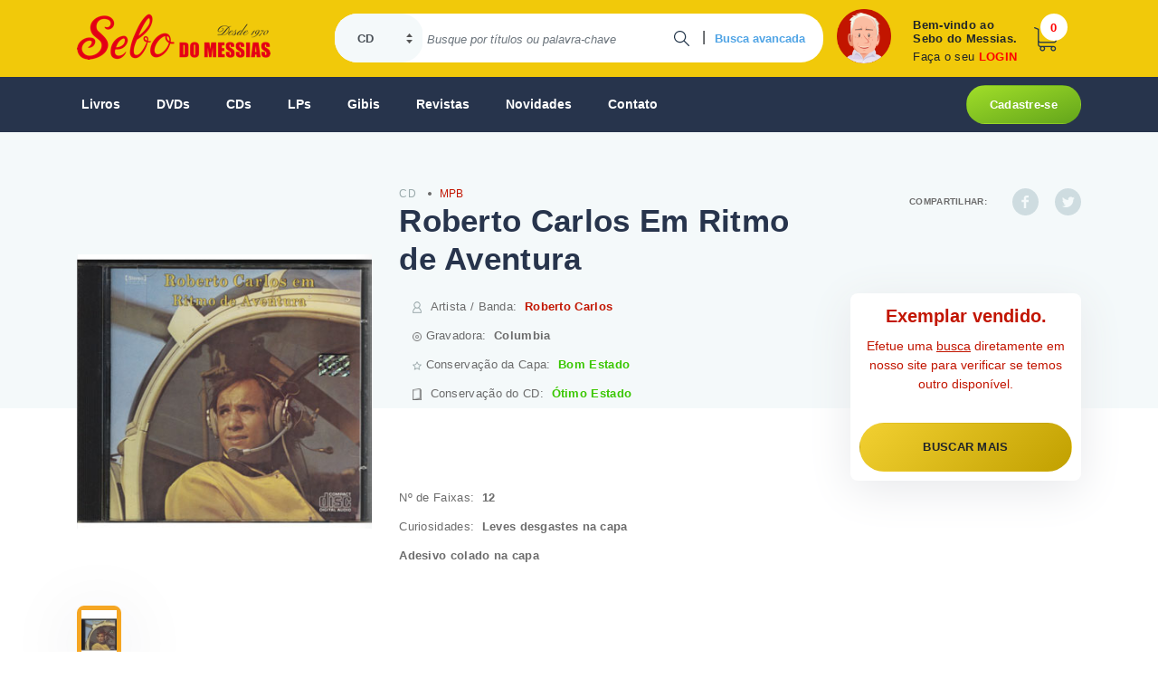

--- FILE ---
content_type: text/html; charset=utf-8
request_url: https://sebodomessias.com.br/cd/mpb/roberto-carlos-em-ritmo-de-aventura-33
body_size: 113073
content:




<!DOCTYPE html PUBLIC "-//W3C//DTD XHTML 1.0 Transitional//EN" "https://www.w3.org/TR/xhtml1/DTD/xhtml1-transitional.dtd">
<html xmlns="https://www.w3.org/1999/xhtml">
<head id="ctl00_principalHead"><script async src = 'https://www.googletagmanager.com/gtag/js?id=G-BC3PZ5RPWJ'></script>
                    <script>
                        window.dataLayer = window.dataLayer || [];
                        function gtag() {dataLayer.push(arguments);}
                            gtag('js', new Date());
                            gtag('config', 'G-BC3PZ5RPWJ');
                    </script>
                <meta name="Title" content="Sebo do Messias CD - Roberto Carlos Em Ritmo de Aventura" />
                <meta name="description" content="CD Usado MPB Roberto Carlos Em Ritmo de Aventura " />
                <meta name="keywords" content="CD Usado, Roberto Carlos Ritmo Aventura, Roberto Carlos, Columbia, Terrível2. Como Grande Amor Você3. Isso Corro Demais4. Você Deixou Alguém Esperar5. Vale Tudo Isso6. Folhas Outono7. Quando8. Tempo Amar9. Serve Mim10. Estou Aqui11. Sósia12. Gostar Quem Gosta" />
                <meta name="author" content="Sebo do Messias" />
                <meta http-equiv="Content-Type" content="text/html; charset=ISO-8859-1" />
                <meta name="language" content="pt-br" />
                <meta charset="utf-8" />
                <meta content="15 days" name="revisit-after" />
                <meta property="og:title" content="Sebo do Messias CD - Roberto Carlos Em Ritmo de Aventura" />
                <meta property="og:description" content="CD Usado MPB Roberto Carlos Em Ritmo de Aventura " />
            <meta name="viewport" content="width=device-width, initial-scale=1, user-scalable=no, shrink-to-fit=no" />
    <!--[if lte IE 6]><link href="https://sebodomessias.com.br/css/estilo-ie6.css" rel="stylesheet" type="text/css" /><![endif]-->
<meta property="og:image" content="https://sebomessiasstorage.blob.core.windows.net/produtos/257/thumb_2571688_2571688.jpg"><meta property="og:image:type" content="image/jpeg"><meta property="og:image:width" content="80"><meta property="og:image:height" content="60"><meta name="twitter:image" content="https://sebomessiasstorage.blob.core.windows.net/produtos/257/thumb_2571688_2571688.jpg"><meta property="og:type" content="website"><meta name='twitter:card' content='summary'/><meta name='twitter:site' content='@sebodomessias'/><meta name='twitter:creator' content='@sebodomessias' /><link rel="canonical" href="https://sebodomessias.com.br/cd/mpb/roberto-carlos-em-ritmo-de-aventura-33" /><meta property="og:url" content="https://sebodomessias.com.br/cd/mpb/roberto-carlos-em-ritmo-de-aventura-33" /><link href="/css/site?v=F-wHIOTWQWHLUdYrk69rrQEPr5KhVZ4gxP-KC2Iwr-01" rel="stylesheet"/>
<script src="/js/site?v=JH5xAh_iYPavVtJJVaHqwwllQq6Zbr9MMial99e_hw41"></script>
<title>
	Sebo do Messias CD - Roberto Carlos Em Ritmo de Aventura
</title></head>
<body>

    <form name="aspnetForm" method="post" action="./roberto-carlos-em-ritmo-de-aventura-33" id="aspnetForm">
<div>
<input type="hidden" name="__EVENTTARGET" id="__EVENTTARGET" value="" />
<input type="hidden" name="__EVENTARGUMENT" id="__EVENTARGUMENT" value="" />
<input type="hidden" name="__VIEWSTATE" id="__VIEWSTATE" value="Dg95yVUZmHRGqLMsbHFBGp4O5RqFVGP1/+WEp3mzZLBX7/XY84SpJwemQDVR1mLBwii1/[base64]/qubhLLWBJmGHrmYTltCTj5v8ceMeYBAVek9rB2ISwu+gFo0oIQX//2/yKMShN+xEWgajXvUgIeWNIpF0FBj8esFXVk7UuhWESHVSfawEbnIJzkl0E46vPupTuR2EAp6sFW72bydyuFpCyNlVlDmQkODmPW605Mr0FTZ7a9LnqaauCFPTNVEfy/mru5NVhwDJ32QWSiqBjoUigclR/jQ+XhwGOYR4zhDVw+7+83jLUMNdr1+Ef7V3YbhuUgKVglC3ee9xKG7CF0kJR7aFN3F6vmn4VS33LEszHgtea64SZSacILnUNEGuF6A95KiVNPXT89rse/DN6PTwN5DImJsdDc23f21SNLRHeews3bd9oCwNvVxwABnF/LcvBTtgwLqDekPMKrrPOhIWOH54prRJ3vtk/gsEligwi6jE/eFy58n/vXAK4P9zuA0Miqr/YvEjwVlZhscEBH3tgS2gZiz14IDXRWLxSAQqtKFN/PH5rWjQZgQpHQNsUuo4HeBDMYl4L2d5RLKIvUFJgIjbE9+es98SyoS98WBQoGZfjE+is+JkadX09ls2izP7DSikwlRtpJHAq68FZ+okzvRaFpuiuZsgjIdWRpioXHLg8ouo2lOwNJVlzjMwYnDMjmZNOmC/MKyyhmc77UcpzT3FqxNLlRamiSymHZ/u+pmSDTDqD636QE/X1IoQdXo7BAOhBdORi3Vw6x69vriiBZwfOSmOIjtGutNYv1aIV35zRrHrx6j65wV7a9hHM3UvRVnGbFysM1pcmQmiCBfp6O4XWjsJZxCcMszRjxHU4BA1PXwAEgSXe5WC6qILsZJ6KlxNlqKstGQ8tkD4BxJgKJSj/[base64]/ADVL5s1zRMHHvN0PqmnA21iI0mXaLXa+ZR8/3KuHFMju4NL0z/lI5uY1JhYxAxsFAWwUsfbgr4hJVunQfRuv/VXTxfqlWLzK25HrpMLegulkaYjFocfZWAfcpAu6eGyUhxXWhFtpaisutSF2bRvFV08cifqW3oGIMfc2wSl/kpYXmf7t418WObNr3cxLqFsb4QdFa0V7I6CqkWmecJA0+gMRGacxYI3cu5PCQQrmzEAVZKIcM4/rIbfrZ9OEEXGei9A8isRSGA0ZFQjfLT0rBZVMn5LDuGPQtmJ+XBcdadMT+J1AoGA3CYzJ7v2RfDrQsqH4TDgTRtc/dkCCjAR2P4uYpG9jnwWKgq8aMFM97Z99w9mur2WEOj+XFCwmSTMtfFW6uJR8GdbcdfHHu2gJmGPCguoum39eegwCBu5CHtJN/Nw1d0majXKK/FkJk4ro/WPkb3DGH3372inizuTdLPUdOKTC171zWhZ6qnxWmV77AeITSH/avYRHyVJCIQecmQyx+inzgdlh+qQrCWiiOUxVSe25zTzN3VQ7pp/uJUn/mPAb0y/YOU1An4upeyj14nZ9o1pP4PgAV+K+0lEtrkc4FvTtq8JijR2ty8lb/e1UR7KXF7HwimOw2dJUGcfFZQ7m3bRh28u5mBe4jmyyTt5RVC69Xp49N8HDYVB6ZPfT8TSm5zgrkfNjdnV83retq4uCVQIWEODCzAPgVN7Rv/VUAzFsu/DUTmpGv71gTVVjnUoap6ESNkg6+FOljw3o7A9s193dP1rgZdaDOS6v88hryKZMO2naVJu+yIqWSgJa/[base64]/P5hRyawTbfZc5hkG/3yd4efo2gVSbywBba3quWPkOZ5G435vGP1xlaCSszuWBBkFHta76jFYgpRgtb3dI6NLX9bcEmXhgJSWgSgtlmQ3E7XL95IprlstR/CsH0zpE9uHwXUC7nA1n/yXP+Mf6+Fzlos5iv3BMxC9VeLr/3LejkyR1Q+Iabqh9Rzrf4d5RoqZBFs+bfMjWZD50CN1vyGH20W7x0dATbEcA7d/AzKbnawzCBT8BMnRSSSx9xvtbKBn9tiyhEZngFuAnMvumYX/1y4kqE4JFQLWerB9y+JMjOCOHASH0OikmRhV7QEQPEEQPx3j4t3ggfSqxAmCoq6uNpM4RJTe8nfUQcey+3J3kDkEJzCXjvbi4LMn/[base64]/oPXGCUipuWtnrIpLz72fpcy4RcATrHy30AHk6btR1Oj4O2AyId+AeHvxaB0WV0sKf20MMwOuXE72aoXuU9V+58RwmN5iJ8gGdLEJuKZAahjbW9oi7CedqKj8+pya9Sk159S38KN56pPc3x/YOqBRYpnYxxmWy9SkVmPylQjf9FCykDZtWCnGhizHi/J1hFSUZVr+TF/ryPOU1Ikokw9nDmrQ3XxIYJJPnV7QUrD1nJpjkBmWC6injFNJvQNw5sJqTCQj9QZEf8kyPk3CqecK0dN/zQhPmSIzmQ4Sgd81kXoadA8zSLuuLI5pcSu8cQzepVt/Xi2Q3QutrvhzuOIdw+junr5KDVeMHA9vvTa3T2dFYBeKRJYU7sTxuFEofbpSfURISyIoxE2H2k1FonvQjDHZLlrP2qxxMITsPXxn1VNIKAu3x9/V8/NX9uf7U3ufy32GwIFoqsnEtoum7hkjc4ETD1RTUPp/DFDkYB4N2ipF73zJjNSN8UmWFjb/phRKF20MqH6xwvyXJi0q5oG/9iUmYfji8xZzRWN5wa3AmaMSi17mvEBuLSHpNndU/ZfAi93ToVHgWfrHvvuQWUasJr3iu2cibn6UibBINM43aGOy4h1GGHuRsgWeA7QCYBQDmQgNJ0j6jJvXajgK2xeu7A5l1935/pQm1Bqg7DmRfR5F4j3BlksoPFvvoADieeyJ5/hSW3PAaa/OIcHJmzLubfOSY5D0Eccuj8hk1r9qHKvmcfXXbkHnyjkeMHcmQv9UCMkdvywaV16bJ2p8JP+ND1BzBypT44Qsu4eWrfUGJUbMk++hNJcsLgQMwamdRkHKusBvjIBUVQT4ZKNMj/1Hr+Kl38D2I0J5EsQluLfj4YE6zEQDBNfBs02zadZ6Z8ovMCwZfgklf2XwCOnLrqSqM3iShfVLWgHuC1IuAt3QyH/wsSXjWdv1bM1GeRmhkMcpTIjBqEF6ie6kiXiGITaEIDtrjBClxNWVNzARhiQIWYcK1RZhlgVT9EiHhazUFIKtJB2QxJ47slNKmr0INp6SEFXH4UoIAsnKfZYdn83afQVPESmBU6+AntxZJhmg+q4jASt8C0aGqivd61PEjmpQ7EfooAPp+uGQgqNl4UKtOmnvlhKt/++bI3jLQR29lhS/+Ku10RGWQ7IgWimTTiZ6ilabW1fZLL7u0NjSQWv5WKCoQZiy9ovlmp1YjJUvZyGOeQ2/5nhvIHHX5kvLc0l4hbQU73nKD2tkNTJ4u4YN8H2VtQORHwmnLZQmIEMx/Q82Rn7ooylw+c0IeWEoPudavsSUVcd/lKgGebHEgxeugKwkq0KSJD0HFWFpGU3DmyCA8KlvhNDnNj41e/SwnguYSf4EvaNCtFI4EfxtWFbG2IaiBLDviuq3VFVjVKa4j71fcHccExgEIu5b3cg8vR+OHZ4zX10ype6BTOAmO+KxgQhezd59m9awGwjj7IITp0ahvIMRdzCU6BO9ww/n6suujzXPXfUgXKpnkvRBG11/4aEA8Cr5zNswfOYJ4LRhObTuNTfMRA7QmaZq0nrX09b4JK70AviyPQxbXFCoDCAqtGhasORADgbhsY8i6kjGQib/A9cLa1LBnWkF/K8EvzduzfPD5JqbjXTdG91heGoABoFJufdtqAwhuJkneOJdfzL3NTRPNafQGvvNq4fJtOO/KVRvsaDOshgiikaNxBoq3bL6tVLWXVOkSbBJFbnMpggJp9fWh1lfpm7Zm+0pU0tpZPKgCTC9fXsajCeW0AXUsQ904UiyX5nok0uS97VIGoh4y3i0LKY7/NWoxLRhwYuvW7PQkkqXBXrLb8DorT+WGvB19hHzVJPJrJrXKEny2GC3HPMnnhYhdGokmBnR+HcGpL+koUo10wYzWdAdC6EiRjcYT34CE+EeTKad56p9wnbQX4EB6TB/A4HTQCdcompcwfKLPz5PxHDS3rlOB1fY3cy0myNQmPEvJOFWmGjyFrwFf/h+wq+UJ1fbwwGjsFv0k6JVLkY73lS3nE9na+ys2Oun8KoYO/34YVhBVJmyJeSAV8w3556mS42Y3wnWDfpRt8CTD3wbaR9QnG0qsHbnWQcwVrbySyLET6MdHDN27RMgMsgW7RqMsukcFB+sbw26LXcU+jeDk4zmAxH8wk9ueh0g1f63MZJzcHwGi+ykE+5y46bOd0G/V02SbfF3TGjbN+k953DEWYNvwut4szMXp0dN4pwrabApl0i3WrmNmIMN9sjQvQ2JzQxSsbokLcgbapuztSYgctnAcb5qhYvYt+vK649Rpz4kHJ4FWOXu3AkCNrxoJewDP2jtMlwGlxdwGfKXyzCrQASCe5XHFA2S/Xl/JsBlGk64wov5l8Eb7EYGbAlPZfJEk1Mlfr/o/dAUVz3b7geeAz/6G23cSb38p6bQ5W92jeat9Wh7dt6emZQT+UhGjr6YOOrZCLn0QceipodloOfnVq+Q00LximhHeRlwottTaZmsAnPXzOMZKm2z/Zw36EN76OLz5y0QCckz+wQQA2wFrv861zSSMIU+fglMFTtxnqBp+196J8Jt/hC07fgyTnVea6L3EOY0rWX7NYLhRB09eCHglDuC7kVrbLjMupcP2aBGe0xKRhyTAuQ81XEvNATN+qKOC9NF74GVSpR9ya/QHEeGgt4P4tgRs9AQoI3JPFH35ayoxNmvudwsbDwpxLgGW+Pfn5Wre2zIy9ToZl6EQqgovlhKphocAi+bYNeHxNZ0aPTcqfmBJFB5XK3fWO2lji1IQz5DrF3JaV66rcVFNfwQRJL/GWydnJ3PdlJuUs8JFDmbtLGiP8tJ0Y0OAEEoCpGEneHWB1lnGD9uS7EVp0qPwqd88Ra469drARdG3KzrC0t9qitPGceI0feheJpPOTmGlYNOcyS7TyPrItjgUcVPnTocSgmLXV57MJg8LvQNG3cYay29TITJP2ThcVNsn3cyXmTrGY91KAze7+63/5ox90Ihx1DjJiyKcPVU/jqX1FrkqfNMPJwaTU75i9H/94yfczHJu+d2MekjejFQUamF7ykhkEDFUrce4QaCF2jBH96mWQ5c60r1w386QiJ0O5ln2ry5sdn5r4mIYjhZIMb8Nym3EQGvcorLD4thIUTPESCJH5RfWZNDu38eJEoOA2yQTX0qC/kii0IPtony2Me8D1QmeXGPVjNRM2zz1IUSkVgQnow54cNdjzOqKDvI+rU8VTWIqaiSnymK3amjs/md6WZU1Rehufij03y27VxcJQb8tGHDCQ8hgB9hvMTsE8sjs/lgzIxIaez8BbM1uKZ/dVUI7KCvnCHn6QjGicJPT2X8JHkcQHfpP57ZpdCY/e50OEb+DT3FBj8tEcp7Pn3ggs+KWVJVNg259MFOAd8O869iig9jz/WytYJszcziwDxDNvFlJ8EUB3tv91X4sIVppPPOel9OiEwicbsW886xCLnt78lN1rx0aQrY4xk4Oq6XWN/DPau/FPlCHUc6mQNtIL90nvp126w/JB4fL+sEPElzJVDqs675DoRJ6Y1YIvYGp6IE90+TAL937O8TKI9AWxIwlILjFAcLLFAEnXj4KUDGhPHMhvhBD77vHRgq9UfXmxF+3WSSZSikI5ijUpbcaf+vPZHX9hmqiieu/MreQ/pDjdQxmG+Z7NhcrjUQBly4Vgk7OBDJUGxgjEY03gcakgljd+R2UJsUuZhHD7gldPU5hLQkhsxnPX0hJec47qDLAsgE7DiBvpkfPu/XE+w/DRNZ1XyWeuAkQlaHzlo1Nofs4fG/+GYu7xLW6Bt15F5iHoeSpKwi39QwNyWQdVIUhB7UdlGt5a9CSqVAlONI2jXbyuuZeTVhUrbJMnTeiB8HpuvVVsynRZgpTzMBOMz2gORsUtzNXG+jTAfJACueDYfUeaNJFUgoQyUbLTQ7eiReuTyzNi9n7xxTGFPv1e0kTZ5tPHkPrUQ7uiLSP+A/7ZDdOx74Bgd8JmmUVxqVsLVti1wx1OFbbHRcSagLC9sLGC/rigtmGxfuGQLsaQNcx6BlnmpR+AAVXnkIWN90vlrCHCttu+zwKnAZWsdtF+e47dOlW1h+9QgMSZkSwxe9Qms46Ge0gC29FRVhM+bGxpzoqLfNehAnTY/PVVZYOEaPPfo1j7r0oAS/JMf+0eeQTNxzb6dF92GFJ8/eBWRjPT6jENkiN6BL/bSdXZ781mizWV7p8C7z9TJIQnrLP+bLpVA7/RswfmPU8YJ6UPxSS7NbzdX1/FlOR18MxqGKtH+1oVZDKnX/X/wpJ3S6zNAzjBkoaltnWnobDq8lLPQE3wHeJ3rc1wuB0TPLdYsuCgjw3BneJuW1ozPvD0HVF0nuROiI34OJnOVk2dvU/9u5RW6u2WmAx779f6I33JHNG+WqpQVUwu+RtBrh3zfa4AkhzNULowsn4o3COI+OeBI+ddSEihe3wwBWi27KPKXjo9Y39sXR50b+vJot4auP6NEZLgw8RpbdYgNSxjRB2rUrEMOhzM988ma2utOSEkGyESMFEL71dTTQuRC+YkyflIknCW/4XDC4e9Zv7a2Lp3STOlDeCzjW45MUy4SFDgZiyd4Lf+KF49B1Wo4gk+7i7tFfOoyVJUJv/QQHzv0/03kA+MX5aCnfYURnIj+GIhcGy0jt9407k3BoZgJ/2/LElnSUDttGy78puhnrlh5un3S05xIpJbs9jBhpM7W03/nxYJPcAgTWbj5BLu2SbctCdOQVP29I/QB24l2HAGENgJjyxSdN21clPGFhlBOGFKH/+SOlnj5qJEYMQdmlXG7KMniJuWh7kC0a9nHJr+uN04/ayCjaUK4bTWmsi/U9SbHyXIc82ABahNpdOqmIR+AHuZfvcnLyGiDC9Kdiwfaq8razBMYoYwGjwdvj0oqnCjAJRATcPT0JdMDOrKCa93wMX1TmNIfih/[base64]/HSNMYDfb3XLNYEr2t6pvMh9QVA5kmrjTMxflIepQ1pFRNBkMq2gf3E62QiIhqarezwl1LPr3wG25N5QzsYHxh/DwDotrL1zaDJu9mRcXYh7PWlwu4UJI9Sx4DpfU4r6lAmK7iYooYjsjOBcGa8/[base64]/rfow35nlE8AfUgeD1KLwKp/[base64]/[base64]/v4o2LN2wVfTajKEQksCA+O3pNf2nUHVMli1fVeAZ3GjuCx4YnXngZynDBdTD3TwpHbZUZqFOagjPrjFsNzZhhjDb9CMvyeme6tYUpIXBIu12ymXlS0FJIQAdyhTDx4FRQfy8L1oLrQDvnV7Wu+nXRhHkbPe7ZUq5Mc6xePrbP+Axsa/RdOpRSTbbqJkchFsjc6JSHA1LX/7KbhL0BdA5rIkWg3hXY8xzdLg8G2qAVzdoSgzs4urzm1BpfMSmFPgLUjRHrw272ckju7HaIq8mSR5aCgXFlPEMpRm+lKaxNYSTTZaxxo3/0q7sMJone8Tlcql/PQqAep2ortXC9S0DNJneOtJHrDz5ntjTmyHbP0Eg3kJikv8pdr/kOBGxsC+rBD8jFSqcEr5lpRZjip0I7EQfyuJ372Xj2B/f/IvymCWHms5vggWxoRhERkA0RiRYwQjvOXNqHgPLmB6vU80lajlOZNBzhqfgonIt02RvfVdzOlO2MrKroygZ7ZGf/pZIoT8Uni2Kxbu4s/wh6txAXqrCeGBiLB1gFdOS2YySKo6efE3gWhLL5vk83JvaB02AEvKLmAOJuePkgTeuojhEl1kz6XWkOo+hJHPhrA0v0w/be4vuPdh3KwSp1IYLWvXO9Zruodqd3AvOhtBXX7Bk+59IvN16tBg+Qwhp5owvjomGAcFKayjmEmxTBXawHzVSqp/6RigqGwdBBCT3NQQ3nvalHkR7rqKQ/nOxwZCpQXkPSjp7ZfwQYnbJjZNoVl2gq2Vgx8Ul6mw5aCd8ya2uHsVU5j1ci8xAxGhdUPCOPSSR6TQjZlEfur/fPhM7WbxbadNjWWV6lXCSBIuc30av4IWQvT2ckph9SnbSheLl/lCZcukBPxKEDpjihlpU0WpyyGkcuA1SaHQqc3OZsZ2+Wsl+LjSrkT1r08q6G4KBImjkmgrzsBQGO4oT44dwwq5ttM8dNyY4K6ToPlNG9e8Jnh8p4B+OUcULoUPpzPoTR4asrCQ/KtoLkKQM9WjG9rinfJYockKYnV6ZrcjEP7vGi/N7F7NLeWMkbyS89njnMt8wUoRary9Cbg4xInF5Kx1rkfomzaLGgEQFB256Zt8Ym/q07V72mXy/fwjDlydURmSLWuK87GbuglGUNbt2+QDwOdWl3R8DRqhVhgDVNUJZ80mFRzWg795JOsCNIcSWWO+BcPnlv8iLTX1XC7fmFsyU588zSd3p3yFCR4vfRXpyubv+0QUtyUK7uxdeg+DQNP3S6/Tm/bRCypmUVJipJraixNrIAbVIpI9wGWYzZvIN9NXMTvTNCRPWXETYCwEAdcaL1PBbWZ0d4uYopLmY8180rT69FiXGaQAbuGaoEjLChxs/pNPkglrX3e5Nk5Okbdnxzil42Nxr4W47CXRMqtmOtVW7LVVnTHWh4W2YMCHi/gdBeGlV7xxe5U/34miN6ZYkrNgM5lFPLv7LXPYxny2XBzHbohMdMEkv/aOtv7OBDvgych5E64gq8Fs0pl/H4dMtJ9BH2ez6srzP3r9yLtpxnIhYIPwwfJbWMNmtOzpxFo7l8fn4wVQtfXlJRS2dnKkcWbz+QXmAWLr6gfTo/zajplbRGrpdJK1eZPmGpVKj+Ns0F9B3s0l/WF6kpwdIxSXhCbiwUjzGdKdL+xrWbaRm8DR1g/CcpW6gAd60NfSKnhNydzxLU9/m2Hw0sLPNb/johnJIf1jNG4oUthmKOzgdUHQ4S/Ryt5EKNDfkxDBK3KMwOoI7om/SpG5IIED4PxQu9RxTvaRQAgSZaY6ywbBwhiDoKyr4ypjS50/eTE6/[base64]/9hmRcWm9CuTpSf1wwxyUGzjOiOObdrBcZNyH1L0Ic5KtSVWqkfCw86XQcr8eRPRrmyz2DbLBq/aalVVI+SuKhbFvbhwTbAVlO3AwqHSdq0iVlY46aAArCQGGWJYAYM0xAAtYB88QSqSyLQX+2Js+jjQ94tHJ88V3/hv3IC75oAQHVjuPaVkKgIpKoYLQmu3GG+WNx8votqSQx5P+sRA7qWn/AYNwyFDcgWCXkVoSxDMR6LNT/qTAKntnvGqF1Jg2kRwD7thK4d8YTtezUc3+zExfW77nU2Fyf5iVzofky5WEeeY0WDQKLFrC5XregaUo4SsKhmgU8UUJzVEqf4rRmEIl/34svmqZFlME1O1HGCJNRq22zBpsGr7+akKhYFBaVCq6NubH0DakjlBsfKbIAF6raTr6MGG/+Ww+c6M2za/RuI3TolQrWmqjf+XJaZsok/xRFck+O3BTodOrfUBAZo+NxI+R4opC7UWv3cz1UgkTyH7aILokhXoyZZyEtDKLGhXlAKB0Wewl6LDw2/CyLrDnWDgsvkRQMRchFOR7i3WxOFMAB7B8bU+Uu/GmuSeNcrTMhg0PtH5Z/cym8sgH+XyYIqNwiaJqncwZ3EkdDXbTuE+DpS9Sdlk4VPTfG8obDj2tCuS6o0gjefENhSieRwX1jzidK0NGfKK8IzNUPplIt6LOx/3ss0qTdwROvF2mJtZQt/zzBhuaMIlsAuM7VjR0Oib6E7Jlw11V4WCj8+J3qnVcJUAtIF6eytN+7yR/qz7DCq1eMglP9TIsi5x4rKX39L0WGSz9MR1pueJApMIy65iE5Co0VBjYQYi2zQFxZGI0MMx62YDOobw4ijvBwX1Vu4Vt47FP6aMWWLuBvFyJL2jfNLRSC5K8KOG2zoqH9jfLSa+cW3qEguolbK7Se5NcT7DZcPtpt0OLXVZnF3MNSB0H/8ykHT4qTyrG6rRvs09RIAe0w41chQZRaSYpQ3Oy71CY5HZueG9vIrlvGU/LQIUEzIUtqP8KEVpBld2v3lxyKTtLOAI4vXUryKFI4SXzD6YzwZ2nK41qp8GwPjqcVDHtDk8eyypy7eBr50SyI9/ZUS/kwQjPNOBHEBvsr9TeVbeuQ7IfFbThtalIC9//27MASvch8uzGxVM34DwSOwtcdPRYlCYCBTRl0ZwiBLtZTNv3UfjMWyvTbVlse6bOuokdrUpw+RTZgRW85SMsX5+a58rKa8UNwG6cUmXJyl9AC5MPUSUMG2cdS/3GSn3MUPQeV/qeQh2e8SB0PzkiKnG9zhai38Xdre4s0d82u8KUlhYsS6XtElrlyzVKBHSxzH3/w/wa52wvTWDLMCWX4lbf7wR7TVQxEjterLrzfzc7pkizq8RxD+ptZCo44tDBtMCXkD9Czi6OQShCH1k5IaNyRnTUJ/atNytuRIbUlq591Rv6eF7W9oknif5FihNo40QuJqqK2SURSoFKsddg1QvfYrwa8uz0nCtoazn/FRaP/FQfnk/JZEhxvlu+fU7bvVg6SdMH5Hlr6qydr341EG2jB6mDBzBAx4RPp7w14DVs9VqLFM69dovySbvuXHpMTqZcUm70e/e7IPIxk5xeKvhctt4VataMQRJTaB3wriRQezCGfoZ4Ga2lvaS+do2v64ypKRRXN5eYWHO3uXKWMKtjmHfQFrTmlfVrNjguWicOHS7oF0D96T8moAW7x4w6JhTGQiXfuRn7hgtfTKIdWG4gJmUERRsQaAJP3JS36E0w6sARUVC16bIVgjOeXJQF/nH+oYgWosPMzV1Xn9PjSzF/HILtYWF7wW8/tsMD9qtfixhF4s2EjzOR2yfI2hvSqG0WMchuFENnKhV4aH8409DYVT4XKRcIYjp6y7OsswtfKjh5X2f5f/ZPSSLxgE0XaiULc7OTED6xoy3FwOKCgaO5qLtMGpskqB6fCZERQPjn9YEpBrFkLWoULUR9EO9rDygAk9l9rPRZIDIln3g1gbs5a5ssP/2JPeBnkM+XqOrty1DX9qTZ1keywcIN74A/v/YbqACMHwxIvRI0SviKPBlOxbTNifF4bLCgOyXdoxpyjcyZOOah5VJa6SsDlvpvnEq6LQo1L8lNnTMIyg2qJtndFKmxlvwrz06G9aljDIA5xtTqos/QIwTqRrz+2cXPiQMp00fcHc8kFKuwvplfxa7KUxw07ilCOXb67SX5ZURl/4EwsPKa1NopVXhsDi5S/Xq4WnOEOL0BF64L9KObjLcomu3MU7joVYqUL5eUQXRqza2aRxBWXmwlZS8T/n0gYv9YR8Qr/axtfO3ICrQ7mWmyZKXwpPWX/4/ZRUte75rnqu+Cp0h+g7rsc+FcLz0lFxj5sMnU7VO1UH9SwB9AEzsPDXJ2ybbdC3T/0oax5D/aTdm/n9ZmeBewX5gr2CfByG/VHtXQbjmANrGlzblmsOzkTU4ESWaCEzr2MQ8SFAmvuoE6uNMoSumwAuKgoEFHhjD/Lt9EROxlEcfyZ5e5eQeNqYhYGPmEenLOWc5U2Xm8zt7de+j54vV1AKfemwvxZdUlzLsDwRNQITOhigjEuN+R6X94y/eg0OjeAvY83bqf5lONXQAclA1NvQzVZnMd3/3BvQX4KkQzMNRhzO3EmVZAzt+Td5y0PmQklhaXk33PQflK+v0cW/HTJw8xZGuWInxQu8ikHF77wFWcJiwbi0Bwks+ijJjKMKVlTVUW84bI2bhEsQTyccC0NXKqPvRlBwQuEqvAuG6TmjrKByPuhbYssr8dIMGe96hfRFCny6ducRqSHNU8JBegKIT9ZMy2914Xs4zf1D/qGifRtTkbwvQpHubvPBFOhpl+LVhhxQGTTkuOe26IMh6RDrRKr6AMblDH3PU7JXJkXr9k1a91/TEHwl7cLriHGL4AN/+x+qRxxRCB0fhbth58q9MQFl7FcWZW4Hf7XzTR4s5cUQsXvhvSoeLposflKJ9j3xKccb4zCgFLoC+zCJhWNQFY/ht4bo8amvAuEPgMuk0zVwAQhd9UbiZyRgCfVGiStmLJ/yy0R8OdffLWaIGLavByEUpvH5HGbwgIZymiBq2r0LIpnvvDEE3He4OIcPLOrfwbr9iD2hyKptA5CHD0H+jIfifT0+PDdmZ/h8ilupHmlIgjMe4PTv5y8D9N6NcqmD0hTG0tDmIlClYOLasTJI8gXHOdUVbAv5ZbpOLfBZAtMnpC4H58sNDHTlyDu18300feJMqp2rOTiEBlGbgSPfSCwjMA7K5+XpeY3jr0ZjEhe/Higgfey9cxv4p/WHth2HGwO2aPRV/[base64]/YNytbn/31UKHlPVOz9D7a4YmK1KbzBZxKxrYziYcpJD3/lxMSQyb2yGCbklvikZx11hv29Gpw8+hnrsVCjUkX4feIb2J6i+xG3heUqRerCYf5IXBJvDs+OfTRyS/mV5vnVGFf8BoNdvsb6mMnRLsaISkO+Kcuo0yrS/KRihg1r4dkrtNvdLu+GgCFA9wfdtYYo9B4qTqeHduP3OzYVlVpEP/YS/TjUH6XZPinAjmLfIDKooMExUVMkCOqDdlWkNjk67flaZRqL8JNJcltWq5UTZ/+1RXqLMJnDqOWmqnDy+ny0LSo2qzjnHoMZpPWPbPuCUnUcy9UCRVMMDIe68dv/UG5MnQpnQiPXWXUMi0lMbXBBORAYWVKhc5LI+fAEQU7o6CPeEY5ezm/shoTLopbOPlUF4JcR5guOP7K7TJjPukbLTZQVNhsIkta8LUc4N9HMXt40MmUs3RdWHAHOMyAc1mEf5OTp63LZkdGIoxtZzchT3oZQhYIpNU4opgu/ry9vwz3/hOfcyLQnvu7PqGcCuYxi0l/BMyAtoqXF7kRgCllaQNVhVSGrDK7C4D0eFFQ3QXRzZTlMaYgkcN5SNKNPqmifW48zhvUpgqOCF9AeoP3IugiRohhKl/4KgflRw1wUfOb72J3y5vIv10KKlVlvVNETdRdAN8OHLNR8gdAzyGLGuunFuKORRnAWbmR+SHAQdVWkog0XrTX6L14aykpprbMYX3pU1tuHP56wVmb0Bqp/AWqOdqbxPR6zysfh3oXqXjgyRUWiHbcROzI9udS598+8PHwbowkp1SGjJ9/v0+bNJkxoEhLasQT11S1XTkWT9Yh9ZFBtRcNJy9cGUGIBO9h/0P18czUJfcu0ppwHWSIvqHA++yUO11IYl6Wtq+twqTlDl/F43eb5D8fOVXk/CmMCIRUWmzFaWePIZmncdfdPtgv/xIsQuPviabOInhSbv/fy4hgRxHlCf6qOir5QoI0+/[base64]/neIOv4HgT89l1afoHkbtkFTazefyETpWUJDfUEXpKX0Emt9vZ3xLYxL/xGp96AjJSxgjAHwrV1Q4jQf79h7pMJi/scnHGU83KzdWXrSaW/jlSPACGTQdF77bH953CP42dMgF4Vry7y1L+JMAX7JqmQqq+NNg3SE35OKlvUS7nUz7I/jk3JQQlLGdXN9buxaiB/Y4tlVm0OTyriAdSODdZ7ZzcvG7JndbAGsBMp/4ToVwf2EqlC36PD00gKc39I1Y7M1h1X5u9aMcL4Z8soqd4/nR1k8dfIZ2aj77U/RWW9E/uOurfB1AwgFbQ/cQxm8Jpi7LMB0s4zyWFqDJNdxLAcgyEspjT6U8ZoldvdXiZp9E+HJfghMoL+IqreCUgglAp1dvBhoUo1j4pz4mzCwL/g37K27xAyVCXbHD338qtq8+6fMUcOBgusSlMNPq/GOhoJ/ovWQiZ35SFy+eaCE1LNzy6SGPvmsF1v9CcG9uOKOcPSeb8A5S8+jjr2g9EwJd0grLJuyGnPvigEdReIXu9gdxQ/3JXPigN1fU6EHxjaWrFGKQ//1LGCWBb4Bti66oxJJ7u+N/p7PbxGVJpedYYccnPJJ/9nvXKWJ17RdO2gDpG/NHTmx5B5sg6VSSSnjxzq8rrlKMtj5Te+HAMnJlcph3AcknM3QJ6ga/NYSP7FVgFw+iBPNk3aF0f5kuOlHp7EcXpczardjo3O4318AHf2Ab8k2a0AdwjGbSxglcjr71+QbX3MiMwvmw00tuYctElLItLxV1Uv3RuGZCSBMTYB76G6guOXQUBy93bTw17HJ98tCs9PvhYAw9hn1oLO11/0Q0yfKD0VuCQmHqJ9Kdbkyhc5nMgXmbAbHVRz/Ycxlzj4PUoC3oO9VoGsp0DNpwtYsF7NMkUGWpKASqQTjWtOiigIzyXHQhOcFUZcwWqwAXChPgT4whvxsHOl+45h4nurGBmIRf6h8nEgbzjYvNmcYAy7SBL6wmMiBQczGmfMjhxw87R4k2n1lqfrFBRYB779wiiJzd91C7f/rUJ1ciq4Juflx/yNNtyYl4gDLfJfOf4683muypu/R4OcIVobMIdUtAsiK/vIIEzdtQVMFp+DEGpRe3+0M2et2+/wW39LLzlJwRtYfrlkiSbmx8DeddlR/1bDZOMRLXp1R8YJ52o7f/qBclbjS6vwR/X3IkezJBUe64b/zPd5i1OHPUscTLUgWmughFj63f1VvbvwBXAWgdIL8w38hTkswV/msAZGg1ZFKLDy0T4FBWVHIB1CtJlY5iBI5tFahZDyND9Sd9f8B3/xpIQX8O6gt9QsUcERoOcESpIkA1DL96aD44PBblR13Tke7jH3vk268MmqYXJ/V1hlB87Us/bTwIGDEQhHlDICg0m1PPARGBAsu1GfL4fN+PtfhE+AKmSGnLEhMobQsGuac7HM1/PNPwGk+4yEyZzMfk4UGjEO0RlzpNJWLNbDd2OwVG9eSQpPqks6ZG/sxicFdVB0ocydv9gtL/1ZedZ5w7pyLYll9yHN5Eqfs3r+0H94dinONi6dyvo7lsc3Rf7AX+Emm5fOH0O9plNu5UezZPERJ8oZm2Vdri9XokwL+uhQZ95Ofr2bOTlkNuVjOIPixKAMuPirdZNmsM4SuaOfLkqEpYQxyvuTnLhkLy3Ms0aytls48d8dNl60mI1QctKH/[base64]/Hd/sXzMu2N9ysrmHT2EiR82JWzQbkBa0VKBTjyfE4M6qzZ4wLcxfbt1DQHAiGWFza2T3PsZTwp+VdcZVLSKy1wJwHtH/qMvuuVZ7H9JYOTOAkZHSwRg+UeJRHKWtKXw+H7jHqB2eBVgyX2TJbHr4IAZjxpU/nxlfv1NaivvBx7oCVaGLb5Mnka72CMhKXBXX+h2IKnekzsPEUB0NINiEkb6isc2RSeGV+3w6aHQ1emgUc8O0Hzg6dGuG5MOhXRKq+CpkVTsEukUcjo4ZE9+3XjEPqWW6NEs+gftJ1CP7lcd28tsN/giZ+W7xhPT3P+mmS21dzZh6DRI3ZKG318a4zWai0jYDZjrUCzVLgDm7k0NjTqIR3+Ur1MHy6BDMNxpDzkL05hTDSbpgNG2AftJVxINt/HryWFxRaXr3JKYm8gIdcUs7o6e+Och51p29a5eeN0ObLCNJz7HGaTfRjGzT341F4BlyH5/PELqvc5LvQuWgmG0j8Z/e3a/StZivypu0sMRnHjeuoNEgw1cvIK6N9i/wCe4wqxk8q2XToDeyg5/KqHH46sGUaMIEjq8HUKaYhbmv5FGPCh9glaeHuQi4oeocvEJx1O1Sb/EX7QGKn5kcG2+N9XY4IOSPUOGAaCdKHuUvrZKjQDiAXKLyOu2fVBtdnduUkahvZlLbWAiZ3KaXfZ4NzyX9qJbuQHCICIJq79boCv69tssUcTh5lMBOnJoqflLBDDareQElk4DP+VlQeEGIj5BjJsuD2DQ2Sqynkg3FOZelY/BQQ+RHfwK0DQvrL1gOvxiS+6ohojfPsVpTrcBIHnezu0fDbIWwSy2FuhWkoKx0cZRE8pq79qOuAWtTEI93DNw1v/FluzFC0OI8pTHc4m75GtQr6Zz2rWB0A7aJjyC09LuxEOMnQC+0pjU71YJEUG1eK7zzxhY8RdY2Paf3yVpcYVb899Ch0U6uuCvjOSFoOoX1TvYKTPl1q8PgPEyYfQZ2T9DMMPd9UGOSvVryxEVGDrxNWQqhteZ0GR/HOXuZ/hPpKKNGuyWbYlpFj7Lf7S+Rcmx/z+HYznrVRwBXcHugOzvvXeC/KrWvQkEWsPBD7/uSam0duAZXgbIlKntENpLsFjyzepCzFzowMkeLiGDZ90ADqRgn4QhRYs05NjnQ8L6kpXApAO+S52fR3uPEb4l4I3X15udwwvt+0xLig/HNkMut3a4CbxiZcKvn5qjbvoM2KaMjqWf047fCIE06DvgjUYkDVp4f/1xcuWhV6sh/POBUFntGnJyVzJf5Agcz6QdeuQ8Jtwt3+RKjQoKDuhBwD+1O9Mir5xu9IA5Q26p4tAcMTnEkrtsf74X9oRFCHCcE0OMuvkwO+sMM5ob7tQLv/Dxou4nzQLhIJh4Npmgl4BB2R8GteYOYfjZ8njCYsks/giLkrc3I9ypTPnR2NKiFMRlY3cC9vKHudzeNDRj49PyMWMb4osVBWUsmb0nIEIZfrCnOPCIHmEaMp1uF593KNsWwYWZYIC+pR89meVLYwgyUnbVvIKT7RA324RQx6TtM0F0ql/[base64]/cJ6cRiZANu90sA1ozksUwGaOrhucwAH3SMETn8Uhu6okgqoqbU3ttpvqk7vYYGxOlc6vg/WGdYpuj+ot9APNxfMYI6dK9JLn34TiRrc5IxR4kxJgcQBFwuf+EVq18hw5cU+2x6Dy2PZVo0wqOEz2/FV464zrIM0k0evh7ZvPewZv2Z6mHGQ3WZ0RMNGTIwqeN9EDzcg2ZCIehA/uVHaZ3GsMV2sb/H9vkbpmXTAizXUDyE0aAQvIAIez05fJeXHhjvpMDAQjnMq+52hH5YYl35tV8hmQtqLVlmM3Jz17S+AcMzTnbRrpPrkgVdB9IhS2nWJuZ6CBZTEHquhOy247WnfE7dVl6btBFepKrYvWOLtSl8+s38zqckjv9YF7Z+FUlTF/oyL87iKl9e3jWQmxTUs04K8P2t1GTpHPtlvn/7M2Sz8wxTQXRPZMvfbuIuO2vD24qljuJTii+PpFWrSp3mr46GrhpGVYHgCTogTnXBqkfTullvuALUI6UCcEsv8YX4uDIvKEoTUmADreBX/kzDwOPakrfZwT02dPUsyDLleEjtg50oAG+b794x82aSk34re/[base64]/TG/bppDzW0K8v4iTXeQiTIUiy6pt/NZsOwADm7mKHIcPhus0yky/A19t4XNLXzDNmz3aiWCX9UXzAoH1eYUsv21Bvjj4wzE4vWeYzDfDSpQNoJ+WiYS95hAwCDROvWpR+8KVeBzwEkgK/v1Iw3BhWjQEXFzGIyDnPOZkZpGnOFNuuzFQUlMK0wTQ5oXf+fM3Zrl3hTUJKV/ZIXfBsK3wLBuFSF6NZdmAPcmVou2dvM3vWunf0Uk0/KG4ZACL9jIFfWWza81utBROMVt971BcGvd5rmZ94KjdsAvNBcT1FP06ixRRSIJX1VzxTg1yOeX33l+8HqzuB7bxULxbRRUCjFy2mnzKxrTU/DTEjg+a55zCuoVTyS2XfkCcHzOOksX61n4/3c/[base64]/IYPWXqSET2iAv35SECInEKO4aSqfgerkhJFJ18NSwU6eNmsXWwmuUvljNl6fExtL1bMulfp+mbnkV7Iy5vcoDTaILAjwztizpsKp1Q+bRRV4r+yGnZx4w0ERAixQkKOOCdg8PlC2CjnrGB0suSIYROw2X/qCBwYCF9PUo/WXRJjrtPhZeZg/4YZEDIhQZmR/tURIrsSdwxjIR1kirnrZwlf5T41G5d80J/ACzcbFE8ljdcTsji6UNdHcfOeLNyxuttWffhVfuQxGHFGuyFIR/wtQ0Vkp1L3juojzOXyFYL4tURnZFPCqRZFi9T8hnFWH23cktSmQPJZZEFKJMOLzCa/nOLn06/hT4Ul0BOef38QFx4zaMFGmcJtlRDto4zUSaoqnmef6xL4a7Whkq+MlGQwN3hlYgxbTiERtIPjiDbQLsEZOzD7DFmpIDHayS9SRNYAumif8lAWMTdoXN0OIAM4Gp9scbq7dxmQzoax1P9RZmm818EpbBvmRWnwQaQw3Q5O/3SLRiH1uGxhjgXkDwfTL+wWfQk9pTAe+Me5tD54DmYsCDpkuD6ExcEg3GxgBtHPJ/7Az0U6zcL70guNJElMjRC7wSG0GXbKzCFvQVhjoJHfxc2jZT4sV7BJA205UxE6ykhjAE/TAWFY4MV14wom4qxhN5bUBsovO4CTVwX3Fmw/vUdI5HZRyXue+s6ymk4gYUtCEQfhpHeTYjqYzi3rE4LFaYro4xHR3gi5H5v2BX35U/[base64]/75Rrch/pmGTzVdlwPSsPqJ8EeX5uin83ZEoZ8qbXDHqbDvcSIRNp/[base64]/KYDw3YCXhR+MTWas/D04CCAt/luHsg8zkmIs0J4+fTR0v9tuoNsJZ6U/KdTvNCNxrpB4ePoYfwZcVp2FZbeUdePlgBjOzIYDZ+TB+zDWX4qpl9rvX/r0PU7o6hd1TxpX/RJOH1mD54mGZ8OrspPpenmCJ7bUyk/UesNvUILNEaQJY0jjqOCNOxubZsEBzSUuRO4TFi3jbRc3rzi2SQGnvM7rChjftini8up39AsiNIvlk9eYhTDcOp07u+G/zYQarIW0sHFhr7Lek+vfzO1ED/Ee2Sf6PL1m2/g3z5ugX+PgcS6yDcm60fMV+TfAJxw5YXSWwzluOjVp+4mwjSnHFE2yY5WdTTLVVDa4nKx9tv8HCPGTz7pabz8MleNOYbfyuuir8XuUdqQdZCeHajn3NKdI96v0ynDt3uIAp8ahKJGDFeiEssm/[base64]/CCQ4oDtArDSmZbyWT8XGmYhPFAje0wQV9+FZjGDy7VFUiwi7Tb55SUsDAwv3sYUMHPnwgmwxlSOAyE1dqlh1sGqewBPA5EqXRHz/UhCXpFi9NjBZKuhyoT80sf73YG8n9hLhJbypcd0jObH+ICoZNY58Tj3pzpI+4FIoH8uDlAveVCO24xwe2EyJXUgb4pC7Ro8khdKaUD4PBsSKGsV9ZysE2+b4FvGxfRg8WvqLsW/sFIUUhgY5HS5B5k8c/mF8CdsdpR47ngnWffouA14y49WxV87Edt61j5wIprMlgMfj9zGv9TMzwIFDPYEOL9ebv7XULP1ej5cB1NYvzHu6DWX0fTyCLGbHSXLFEGM6iAeoAdZ0WgvG6rXa9/fNNRzvi3Inc5bgwF7l+DlNSsOX5MIrA75gtXsxHIujqSDZ1CGDOpMLEvxXeDsrRyhtBjw18lwxOhT5Zt/aik0vYlXfMEiPIo8UmXFTKRsXMhEZ6nBqwnKtvIH8HVp4wXyBf2nTVkUlOZI4gizd9L8tH3iB0iBXdJyuwSLJjwzkanv4QinaicxkNfyVFp5eZb/PjHTzt2X2w8G69KgERF3dD/xwSPG8nQ0ikVfcvOkcDQkzs8otCvWguI7FAthiNtfDEZuIkURDTQwKuUC9oLgnw0oGRfzXBOoTDZADia9jZJIB+ceCukYH3/6DWEeMmihIn191qTKypDt59cdCRlPcagCVyaolCo/53l07VJbVpi6qQDGRyhpw3FdM2goa/fwCBn5YB1NCpPaD2PkVftvYogWVr92XdJBGugRmlSOToN0COlHbk/SpEpCfLIbZtMSyGTj+FyiXD+eMpZPnfacTBVoZT8cNgh9g1EEwesxP8DqiQk+08gvmFxAsCP1HrYPHhEBE3e5fkgN/[base64]/v14TKCULESP1hd6kPkp/0Y+chLL0ZmIHfvsKq7iDY771OvfrngFuuVJdQp+Fq7hm/nC9ZtvQZs+su0a8SiVRQTuAHEL26lJIMvJptgqfecVsxkQrNFqJj3atczJceoXDwxTT1F+9X/s9+z88FwJMb/kUPLUoUFHHIGKvwWAkTHMSnXKnBdRtzYdiAmhKJSVOXWsef5IX8yQUihWZiSbWXGTwQT9CErWvJmUGAJTlPvsyat9Wl1RwYOHFqxa+RC8X7ITteUrQc1HC4Hu4RcvVjt4YUIT6OlzcSkmUetaFxfZxUTPgNLuU8V4LjIJearSf42imtOGyn/Zg37DkugbMweUpEPsFTFPIioZCAVXg1Xo8J16Pz111YKcZSYNGeqAxvpzSWsx7ck7Ju1HCDS8OfJYu5Sq2WststU65q1SYh4qSdC5oV23ZD91NvsNWDxiHPcn90pMysFWKpVQ9IfrlHIRxhomXXCfSGssWTwYipjHIqqFJ6ZBRqaJBfeSoTamWl5Tt/DLyV5EV+v5Vxv2DDj5uTeJPbfv3WLM20GOWL+H7Exy/GrcQZZ7kcC3AGsHwWWcHuEhl6ooAhauRW82LFT7jCQ1bzN1Jml0UFMuQx+a6CWePn1h5gJ9QEqIzlCkU9IZaK+DAGK0gGdzu0FT/mV3U3imE1KUiGWGiAjGGjOyWpv5hFXX2RveYlXbyWp9/FmD1MzTPitHI8fLII3CjTDMLEPiJD/alLapd0HIpqLHcKj1Mm6FsvLIvFNyx8AylIoa6JNl3P/pKYgcqEV/E2TxZHO8cWFC8MzWYWK1qnnTfHFVrcYMcgLLFTT+QMi1XsfcoPTlQTlI6pOR0P56NxO/oCsCJez7EDL2xthJgi4BFmd429jso9BsJxxkMA5JMjEI8h4v+waNFoctyoKIkRmBM3oDfhqmxz7crE2JHBec2ju2yidxeFzQ9D2Hmi3/Zmz3/77kBxByEStZLOkNP5HXil6Zz9+AxhZN9m0OIkAydRx4GqfPxJUwLYpkFBcD0scbuL+mX/ve0SO2abAyrNLU320cgIcpbnIwgu/7lV+Dz38D1PI9LZp+4HHki47gpgqX8m2hrT/2n7Xr7lRVSlWhlf63OGcmkrTorfm5vJGei9TiPOzs+t9IZq5olLS48HTxsXhPpaW803AV4vKHJlVHum1y3+PCR3lurH2o9MJqIbzCoyo2z+mn0wBaGzPM+sKDURsu7FTs0e+u8/[base64]/8aD06szOWHljgzwOQWBWN+B93lCbR+Ior3zIexuHwYBqW7+ZAMkoocpepFl99GPh9UTp4WAE51yz4VwJ2hfNulbYlp4i2xrQoNlqDUSQU2hRDUGqkMQZCy97EukbXYY7Vwi240qo/UXnToAGCM/UGD5WZkIvL8ajDxzIQBHPe96KD6xZEJJ/MvOmJqgenX9ITTuoomdjd6ZbT9ZROXueXeooWJ6KaWQOdUm4o8IEjuMOX/MZeQqfm8czSHq9/KD4q5awKRTcPU5oDkEzfKiwzeOI+muewjyv4Y1tri6YXKwVxa+sO06gbGS6Q30+FUf12jwniaEgZDWJ1KGdGylAW/[base64]/pOFq3R4f0Qyk5Rz2844X/TAQZT1XQWt66IdQMNRs11J0gN0SZStzVjGDa0fXwWI7sjO+U6inK03326WmMJUsGThrgCEeP09zTLZ9GtB6qcCTNviODplu92wwPJWN5DxbPzBteqQQHK1AkzlhjoJ1wezPOarAv1Cygt7EYSVNcRUFn0dD4khYw0xq52ocxPVdw1uVEyhoP4X2UkC+qa8ac+//IUb9F+V/tLSUyYjSAYmN7UWYLo4SqNuAP8J7W3csYJDoKPgjrVlSLB8yR6fyr5Z3WBs79G5nfDLcaS7PSRQd5mS2opfxLETWrRqSMuwDohN3fmXx9Ks82EorqklirpYL6VdfrdYQmy5Uc8wJcyXCuIDSUdq15GuAFkjj5ZPwsUI4KnbfpdyPAgyqYg5aJ8/z+flW430Pq7oei47/VF/bcGEEmrcYzv5Myh7uT0/SIo7WsuouODxd49bioLZ4pNiTHJ+MBUzH5xyIYqAt08HpgpjU3ZbwWGNb0pFAUlz5V52apSIft1gUk6AaqKxd4SAhqq8uM+4V+E8ctLe8izoSWrmeCxfWE5VHovLnhNqPC0o5+gtxlH7t4b53JbVK9KGCHycrdhhSUXIHF/U+tP0pLddMrOilPtDTr51eTrvX3SZUcNigbjjRgKDZjI0C9+l7ZxWHlxXWvTJOjbPYpkyEi6O8AZ8LYoh8ke4CknMN9n7VUlLEbDJkqhA5xrxWRlWybsVdf2j8UBQB7VrjqgAI98OeT0THxUJ+wmnHVsGNXLL+e44hWqkIE0otLqBCii4Q/unP5RiIZh+zbSeJ0+wgOrlEivLVEm61EXFiSpYFXH/WGWkavQDFLzejxp/Ti6pEEkwS1kzmLpycfG1aMpZtAzOkRSs/kZZTPkq7lcpRzg8IfFIWntqB/chgkNHBJm8iAZaa0GDVzYz5uKF+fE3vAMzWIuvzrIR2z2S572A0yWJushjS4upxgl+UrSVwNDUnze9G9fhD144Zw9vj/oOBBWKitaIuAiiolbG85eKK0JYyGPWdzd9lRLUN03Ab99BrAfr5OgABTUtbfX8fMnur5lKPld8QsQuuOdz7LnKDpNjFoLb0PnnmfMp43jPUlxClSY1nHUTTM4DXmLiiFqIq5gaHUXnkAXYCrpQGIMh0aMW9YLJUXwjr0s8ngebDvJ117d//SXls0xNgwTFE7TXKSntlbGiUUR/FO+DIQ3nhqS5efhFKI4tSH58NeLVmg6KFkSewk6nU0T71AoA6raJ0WdFv5OoBYyoK28QycE06MOW6m0ECFT6p6SXfgvbunOC8z6RVK3O7jdarvfPdy6SXl4cJYsDrB91e2MW67s7Y4UCmbg5Kpb6tVzgM9ShT72K347Uqi62ypdr2rpSDt+WH6S406tFtV1so/ZB9nI+4uYWYEuSYe9dNCyTA8t9T7e1DKX0GBEA8arkrjYroKmgKR3hmocmu/8T+rMD+XO+n/WPRTqHjB6d818vSWyshBe7d6UE/QdabZAYmX8dW0bq6tUxgKpJ05/uFVoZ7yzfnOlBzERgS/jjzxS0URMnBvoZyGxniWSv45zGOF8w/2bh0RF3+On9Sq3bjsIYICTBFqff8J+MqgEmZClHqPfxXFouG2laKMC4s6DMGipUFjtpnVN+hDWnv2xR7/lJsWTO53DfEnHdUosWdTPo7P5zENUGPs8oRWLnddYG2CjxMVLbNJ/X3tbYNCypDtpQqrG1Wy8hev84nb68VpcHMPwcxKX3BAg8U1wRhLvGrs0/EfTBRweYL/8bjvKwriDy3mmyvDWOWyxhd2kxPRi5Xhks/3DY1r3+DpX3P4nva3CL52ffuBS2XGiNwDxG/vonwJJZAAcRAV+pA7aOTCd8gha6JnX+rg5eKWRO9JeSbTLzRqacQcf2KtwriJL2AIf4YQa+P3gvm3kd4cc+k5KI6Tz/pP1Uo28BETMu0owSb4DLZgWrrT+vPe4HpVX2S5nitCUkcdwlZeYyDPEp5Nbaigiy6Zw07BHmPwfrefH3uMrDn+fDR/jATNR5da53Js3kCYvIAebvbDFYWERdt9nDBIctnhUc5JeD+STv82w00gui58wN7W8dDDxQVh2Dj8F6vlIJtDdACUA3Sq3augW73jRM8hYbnhETwo4tC2pobAs9ooVAN3armNFZXdcQjQj4siYaXZ7CPFsq4n1aw8KFnLUFAbXzep/GTCpm85dBCw+Sxq9rEs6R72AMG/A90OSJK0Gb0N2t0H0bIUS7I5ZStPNOilxjhjz+nWNabJTfgIa4NKBIwAFmZN2vj4XIgHs0o3QL8ZV49bX4x9ooGuZJ0LG+J44a5Hg2V4VwXIcbsR2xlY8yIxiQ4HOIu6On2K3ia3W9kfKiCLuqOCTAMCzQt04GFpAAkXLHcvUMwt5BNZnM/E5ioE3+OF5ExneMLiq2rRNUfpSNFy0kNyAIsMHYaI73Ltfh1vR1g7Q9OBKMp4zSDrWZYY8ejTKztZ/J1Aox9z0x2cNM8NSIAmF6Tm38OgCm7OlKArPaQaii6YvT4ZYZmd6vuyZTofWFnhibLROs8pnzjFnAPn5mwculLNsXcK1FMo4gT67u1XflOQlY5hOiSkufYy0KXeI1jZCtEHnaB5EaFH/DFd1ph9Y+Yeeuk/QNTaLgr8nHmBS/iEKq+od57rli2mlmBywIqVcblzhsNwFCEiErOiELwDwoE9iFlr1eqbPVtJqUXuLbyxA0hwjp1WkeC7PRAKabkxNat816G1LmTmzMUIUiq7PNCmyVeA3cjgrQV6Sy1PUVSzHPVfPq+kjo43EGoYcbX1L1CleugQ1NQa9EWViYVSoHkqr0m/I4dGAFRXNpneVyFAAACpE4kZcVoAhZBEeANTyPGgNYq2v3UJDz8lTjQszigV4l/pwGSlnuOWc3dLDq0x5/wA+gR9B6DqlJrk4zFBLXaB5e2n+vUwEp4wJPUtxpJXReHQit2T7nlXyZ0AXu9ssbQqqkzp62OqWRmcQSLVoA5BCQ8LkCFxUDOXEiv0YMWfBXwU/x00sAYP3DRa/5Np1Pud/x/RCxdWnji0ZgyK5YjKItfNHbT2P1R6v9gPJBWQLtu1X29vysSUL7fnwoV20rx5EnOWhEYRbe0sa2oCqKgzrX5QQ6o9y3PQX7UYSGiKWLfDeylohMl9AHxsngbHWM3KH3aJ0ltkl9+rdz+EEw+WCO2XmI/UXwrsoBa8lAc+xx3XpDnP7ucKmtLLyBoYng1jSKKlXtAzfLgPy5Rz70veZJuSmNjCzuTxRTaPu291yFpEjkShuLFPn+N3C+Ngg9CG7BQ9EhJYG00c84pL/0iaviqCDJLD2GOK7hvEP+qgR5NzNdy7F19YlcmD0AvgWpU0cgnBDBevdaqh85daeep4MuYlSKVxJslLJxMu+TT/18jZ2KzHsR7xgXvC6MzseeNaCQCxZCddCWJ6kD+PnSPZ3tSj4OsuXoHPILO5D5opcqD6YgTAQJj1xNw1q/nopAyQ7q1A/asW0IocsLF2K8gv4IVkOn+GPGdfDlZjfZPBl5+uOeun2mvHWsVYU4H/XTG6DofsSg2bBoCFL8mXiof4WJiaQ6YE2y6XORTfAkDgvdvHueuuIUviVVLwNknK+YW3InQB2UZQ7ut2yZWCUWUcFIGyLMLPyE3Ozwt6eFbv5Odnf+LRU4VgcJW++ZOJ0JHG/rpTZwBsNUnI5nFG6xJUhFzn1fM1BReTP+YdxXsHaP47NY44yLHfvHuHMEmBZm2YEC+QxculchMT4AZhkJmyQbn1UepauDn+jYoOkMGFgsgrOtb480EtYOY+q2R+KsiTpAXfypR6S/679FNhpQLClib4wPSxedTTag/DmOBLjoI9A4kqc0BhjVduGE0erCcigBOCfs9JOXU/2abLgkchunuOf5EBJtJJGMaEtSGIg9W15uEGjr99BAVAbSRTj2CrO3q4gohBZxT1+gQ4wHyOEAzkI/zV7hCDj1m+qPU2oG+203m9GeCcdSsbCshLO0aZmBMyIAMdndOsPY2IVwyeg8RhL13BVogGuAKYcg6UtA9WyN6QOLsvm5RrVb7manoGHrYmji8kit/Fidme45fUGZ9FsqBv91S8o02jbLCJK+Q59Pt9KLENWXwLH9vO5k0YVrdhk28SKkzJbcuKvEqYpK4o7JhsadiAVCwod14a9K/9HVgNfHI6DWJQaRxHAt5wwPf33cX+3mhbETZwbtzmHt8zNhgmjaulxzDXYyo4RX2HXZ9lod/XgKjltGx/4gcHhX+Fw3b/UufCkMv/JqIf6ig8T3QH/X0/PVpKEgy1fLpL9y0xfFTnF1kvzoUM06AWNd2A2fKlUDXspj9g0bJ+5/o9wFYTvEFQQ3qQmrju5eqahYydcPHpNGByx4I16yz+lHFt0J16Z35i8DM463Y9G3aIQM6ByhDpcVcZehgPjpYTcqfvNCHrVCHQbFmi2YkYy97fyo/wLpZa0D9xM4fjmn9ab9DLyQR2GMwR1H8hIMjYtUV3y2LL7ZPhDRnoblogWpnLaBpGBBdEt/0rxwVWqUJZiuzce6FFOIHG6oNAOpWzRDK73r5oMe9KtbJPUpE1sMrgpnctmOyoaRW/qxsNAXOosF51vM/2iv1WToW8LDcwA1bB3fsDLWVja2AEXtkszpNb8oj529t0CiT2jZWl45VsGJsYZ6S04xihX0BNXxLLtuov3uBc8lhQVXv+3ndNuNDG6rAihz9y5wdGc9eS6SzRaWrBkMioAucQSLpEZ4Rz+/[base64]/eU49yVWDc+54Gi9AgbwCRFILa6S4+/EwaDAM0Zn4jMl/59txsxATLOWlEVO6EtFBTDv8Qlx+cof8uR+zGhWVlDT9kGWEoq/HXn00v13lBTfu7Bji8uPa/rVggnOi5hCJswZShY5RVUaSNFGb9cJFOQN2a3YCcqaMUh9ek/6ZzSNoyGo3iagy9JjGdW6+X+Of6D8iYg46p9DKAJ/6cr/ybwQEp5z7b/c6+Rk3Kf7uMhJcLZiBW2DHU3TiDZWN9Xgeco78ss3GzXpstto3j4rUII0vYbR6kayMD5DCrKVj95MVahXjlSYce/XdvnxX0HC12dInE5c7FXacsk8yzU8FL8bIpUl4RpQemaQaM4PaY54cjx4ozka5rSK8/cTCuvvpdbUWUJxlDutPJ28m+J5TaVEnY93cBwDz4OBpEHf3te5v5QvdELImivr1+aPhe8Vdvte5hGISUH8YAch7UnK5xbBFUFiuwEE3Z2AmPicchOaP/ipqmxLo/0JlYA0WJ26TiZ2bM506psYrDz+F3XfQSmvUDwSc88yuKiIJqxndvPWyDHjXGpNo8SxgqNX6jPe7Gcdxv2U1mpxRklRbSTkMRSEQXhMlXQqHTl3Hf/fzezRrHshoJrdLEPt/IhFOPq6R8IYXgfh/O3SWoYnl9Aq4CL1Sldzeene/1NyMRyguebup6eWoQ5qHhORG0g62lH4eM7liMduX4O9Cg0kRIjxkXM09ctgSkwYFPJ7zXjO/ts7NZ1j2XsvvRpJ2uNPiiJh20GH9poSF8Wa1o8PBLnOjDvoRek+eiGqWKtRchV8CNPjhB2/kLBteZ5J4OW8S63q7nbiAg7M7YJ0gL0+L0lacQ7u6FqibZZ8vxPVZs/lWiZX9MrkcdFqFMFUdG6tBBEuEg2GXjiXqc3QdE5Td4w6n7RSzukdeCc6Ap1B/yyHBGm1NHq6dpbre+zMMtwOOboF36OrcEnVSIo+9a6OHmtG7HOQXRebYmK2MgNQHTie/zsFIiq5rVgakSpvpl0TNDv2ciJuDrZjwSIyOY0cdDxctq/tYTnnuS6ZQMPRSlANPc4ZsTRSr0+9jpJqQCf0t3VUuRksKrM5xWvs0YLZ+X6bJr1mk3VeiE888rbgA22wtxEvWP+k34avcavp8EdRtbYBqC4fBxgODA0VXFOChWOW6Gt/kRmAR5Y3NMiGxIu979wjnfs01izVnMQAG1Ulc6C5J2qHsywAsysUkxjC7EB8/9PfRbto5hzB1hY/lEN5BbZ1VPDFX7R6w886PCeHYnwsFP9SASn72OWaAJlNcIAWoQog7Nh1sZH+tlvEqhNkiov4T2X2krrYJJJ+nv/9dts6/PoZ4TulT83QqEHJDUWaGQuJFqA8xxwPIBst/ldGUD+WWdtRiplz9j16m8HR2WddHEf/yhqcqs3+FGRqDJmmqNH6k/Szvl1jCeyMjT3IQt/7R3iTDm1oj9P9HKgBXDeC0iaXxUIID3FZQl/p10TNmEc+WK7u/+2c47x4yTnCKmP41au1L7lhbC8ROywtMW0A2uXsSnphxLjppHUxKAnPstJrLauDAnSxdhtfjVrS5JrprBcET/G/u4W7xbVhyuAv71FcVfRoEanB9a8/pnusNrky422pmUu2sslU/Mejg6O3CUnuSnhX0dXh8tl7RtrXbaAruf+EtXWBIZW216BFDRhSblaLJd2v89cd85uGU82zY1T5v+tOWLkRBywZKhDXOIcA6m2FU4AxPz032REdNspVIh+gqiLMW7WVVLs/xT10xbWYPK2CxyxXUkHAmkzpVcFkx1bV4pDSvA/caDPQMY/DGR/85dVEq5kKcZFf09XexTBJfZHhQQ3z0X4zfQuBBye/jcO18dKx49TfY9SjZy/NK2NgWLzuDZf6CmSDxTCqiNodndWvyt8XLMRucjlSSNint026nOBiiF0br8ucVhMBE1RSlpxfnWCETSlUIkkep+zcFlEolOGC+C7EaJ5p+Ir/KLsitj8TI8V/H+mxCf39qqvG8dxnGctdUyBiu9MJ4PfZI3FlAPKAUHaxGgktKWOjwyv3Z3YRz2rr6/JImOxFWhdIh03Kgyb0GKbHEqAJKNqs0JenP/CzlyI/+qnzU+iSwKDGNKIJP8f58zcgEpTnqjYm66xWbtakR6C+r4pPowqUMzwS1luZXgl771fQfoWvxu8ZBp4GMW+Gne1Ih9uXmilgbV7wdrnco1X/WZOtSW7mTXU0PEsLUb5Uf+ziIPv+KXb/GcMm7PQVah7Zu0aKHNS35x0+SbONpcJ+opf+IafvdDW1PQNa5pF7DoZ6J6kCRmI1s47hXEPXnklbQqIup91srHaRgMgrb4stRzNgx4xGXr5rHkXNf2CEr90qcjbIgE80e4CoEBhLmA3Pb5jW5hn8dwIUHm0V3jwCFlHtMlOSyTcuBSq/VsFmICTBd4pn56n7yHM55N1SQbbInEjYv+qlR+y5UHIsxQ3ADK2BTCkcJCogQ6nB4CCS9Bsw0sOmJfKNXgEXLi6KowEe0eU6vtOWXxQdlk3KqQe3XhUUxL7Fvx284Cvsu7SsnOgTPhMxWooKhrDiGVu2jdUahy9vctckP5uSltVkjx/[base64]/fguJM14FNWBstgBeHzRyKshLj4A124+I09KlmCYrxCQ44Y/S3wBMagb4VDVKIPjwHkVLNum1jp8ct/Pr+ZglHYdr1Nd9E0hoRvSUTgky82Pd9QSQNy87+hW6z2zdmghapCmDmqDFJ24spKqjhFiIhwwKDY4/[base64]/nFfjCmZTUwzSLZy1fUfUJbtzmKa8cdzzAQKleOk+yvo9lMft2UZLYg69zOL/hrwn14oYWqrE2oXIhsyldx5Wb5H9Q7T+TriyqGSUv1HhzI8J3yfOb3asUUtdOuJU47eb5ELJ1spqICcs7eqYiw8FrCUIoFk79vNTglkEFGbPIOaMlp5e8uZQmB+KYr/lFLLwn5+c1eIXYbWD8Ca7ZdFlGQvD8TOjN8YDr9F8eqgZjb2SUpizdfld99/tcEYHhrWV9yXu2pYUu0KBZqhgVo2Ut4h67FDKWTiLXHxrkClIdnR0aVnULA7jmN3t8ygfV4SRqMJHY0Ok4zt/BAxWfNGyeWpaI+wPrDwrLSbo7lL8qMTrEqwZPJLq/3YIJsVnzBhsmNeWZkyI4RQXdWECrLCqdymUAb4UjizkvWyqr35i8HEb5zbk5kkCRVk7csb82H3UXzFg9/9P7IpPLI4lq8gO6KSu0qvbcELGIeewvR+Q3PRWfLIqHQDE8p5Bc1GL/lpa9mP7QT1o/oz/HwOp0G03JAzMhKvzn2MuqLaNhTgDiWqA4QkOa58eZI3lcdAsiQKuXbYpu9CT4ZxXzWOfuzre7/qDJbmgPWsKtMWmMwqyZzC4ld+MTNHOi/ROhO9UfDJWv1/[base64]/t7DFLdu4TD//n/jlMxx+ac3MKw5ewSbKITtlqavWSBDG0JxNG2H8cERNT00rGCMU/Ocb7Gw1Q8DcwFPMf0McSrVOGxA2/hg53Uo0n1pbDS0FXNJJ3YYoXkFeVEfUeb1YIPhhsu5IxbwI69/i6824VwnRtPUQS2M7x45fx/ICv0Ks/9MWUoj92Me50hAXju++YhG2ysddrhnNEcEH1y4BlfiIBCPN0jvwRmopZG+H4r4NTNb23Tv6gfi9SB1+USmc0FdHnLBF6g/[base64]/wgMrT4ZiUndLcACuuSqBoPPq7UY5rX2F3tNv18ugxG/[base64]/jOGTJuSt/tFJnGpsnLa2a3sCs79VKsVmemi8V2jmCIIwDiVfrN9prz27pCxVT7+6PmTsgJWNQGWRj41vmPIjI86OW5ry9VgJHzFPocqTqFVYyMUNBEUrGMuk55ft8fx2Rec0GKur4V3Z9vQbFEN+A+SOZr+l+MKgEuHgr6MqlPtAnNVJqLdU6ogtQw2dX+66/jzFHWD5BCrzR6c9AG4fZTbIitL4QfLfF3RR+C0uOs/sbntTn+uycZlWpDniZyAjmEHvPXbaTMOxcBDick45pCBxAAdfjo/[base64]/Mrgzl8i/RIttmVOe3q56jA/jOEEToEWG4xHlHycbpAuikHyzAnwnELKh1A1v0WH9LhTiicSXD7C4U3EPOMSyXDq74zqCzezSdpExoZlUSKR7QBKn0eLjTyRiCxBJevO9nL0zIoLWd2Ke69L24/KIdB97ZQZ8BPGf3E3uwG25y+3pi/WaZ1nBtadFqbd2VCVNs7XJpJr2wFkKfwUIF+VtheS690zR1cq2/O0mvHWF62Stst1m1yKx9qqjIAwRCJL9KIXaEZdlALMPqyQnMblHgcHKwLrHwk5IDXY5NWIX3d856WM4l2CexA1tGKthL5uMgU56sRhormLoajuOFN9BSN+XStCrPqUmZmcMdXlahQw/088WJ+NCXELzKAIIKr8/cxzXmOLLzd2uwl37bk2zVXaCr363oKb40A+eAghsdgpFTClhPTuPJ5WZa6dkHIXkb/GC06/bBIkAhZVNdVHSoyl1wB8bsLEjILwtuJQV+V2VgG77WTWqlpogB8yW89h7GLxE/x8X4GMbnOyEP3g6v7MZ1xaEPztEyUDtoHnnjK1LEA8gptBFooBcRNRd+UuIFxp3rlOn6Z4SaoAO7+2gFYcBZqfOop3f+2BGRyzpirKZHLok5EBxKInuh5644VaG3bArFsziZYQuosKmKUPurkvpkRkEduJ7a/dhgp1LXodbJEeOUfNhRXhxxTawb8oO+1Qg5aVOXWxlIs1H5ttkIq+i5t8E/iOhltmMHNCvif91wQAtayBWR+3xVpmmN0FwDkwnaazhuuf9gmj4iq9PoH1j//mXunZIwpQTqYFkVLrj1JsZS6rc9zBnlLr2l71cp87cNKB9mcwq9NPtuILpGo3V08gEwqaqtYsrKaVQMZtE6uL82eHFhEqchpfqf9q2QkJYQIfG0xY5+U//zqmIYoOy8FWgDe5nkPYIDn+BNgh2XYbgGl9JrHOB4BaeLvC08ZC2yLi3+1akC1XvtbMs9QqvajRi5IKNVwYvnkK/WDvvKalnXaDzJlhxvCuYifTCeHh+fGTl2AImkaosS+v3cK80+yD0n/3zTTPRRbYZxXklPmn2oFUxTEMzaPb8lS4xP2ZFpjVTQrRv6Q3oew3j2idCMir6/EKxPdWWnFpeTnesbQeY/pk8RgWWOX/jrGUiw7BR2QdrBelfQLuGeimd/wj4iubEXjFKy/Z5zmN11z4c1iA8UiGiWbHpGybH/fW+NM/uAK7wajTu4WLFfw4yAokWDxGc5AdNydbbOyN8hwNBb6nlvBq2fsNZWdMXRIyRd4sfE1XkpCD5K5hEb3Ba9pwLrv2vpRNzwy+SQaYa9JgqHjYf9CHa+Ol8dieq/5Ld3a2XcNYC+EcrbeXUzzIo//Qkx4wnENDjMPuT40DPMyqxJnXeS2eqyd2a31dl34TgFJnR13sMPPTZjHFkMlvOjWjccyO3xAYe5ALdyFmLczyIJsSfx2+wpj8v23Ynb+qvvOi7ZTs0hMNv4CTF4lMVzJz9layXLuME2IyvCuhAPxYyN7cs7sVtlDFfy+W0WLVg042hC/qWoNhoMBXZyqqbL2Tq2xJp68Q9Zodky/01bhkstcL5KI/wEeSWLQIu/5r28bcm7aXtaJe9oZ0dhRK37jt2yEugTtVKUkiELr4DBQD4kG3IeYtjDafy8v//IYaLNNsTKKyBm3QBwAobV7LoySwbroy8KOOgyvUOLyKM29tolqz7Vm90ps+oAPgq0U8j8AiBZ3WRYqnCMfPFN56ti5/XlJMqqVkfzsqee3OMTT8ul9gu4WGeJsCUzT5aHQzC5KnCwWwY/11UTvy1Lkyc6qX12aOtj61WAFQuMeE+ZeWVbL/2pjFpnwyI12cfshsAEz8PBT4lhFlhGv/5JFv8kXWc5kgFNFFyW6w8V0E1lx9oAgAoaDvnKMocYptk2kVCJpbc+m8S1/jsPAaLFtRoYKCWkCZa0tZPUShWskUwKphIJIfVllL4szN573wxxIBQAGXSUO7wjRdiA4EyijnlCHANIXoRLPn1B7vDEatTWDYKOkQc/yN4dEUlJM63qt6IRoJm5eb3HApR9PGXF3fYDxBpZqB3N+gZPGpwAc5/c+cc+q8JepevqUTGtGqHEFMmOUKnuUKZv0omq77zwZQbhlfn1WT44geFwAdkqW3bblfEs+5tuel2nGMeJg65pV1Q5G63cx/izx5gVHwZL0gZOuhBH+3l9zvsn4g1n/fUeI7Ts2qpLitrZSuFjlEckBIr6D26egffqucmEEzU+sUcrfdvYWkJJ5n69FMqbGNc4+I5bgDYGS+F4nF/0EU2TIjY+aK1YnpIY7d/[base64]/fS3Qxd9tVLauI50mOb+Lx5xfRZ+cNJCIRWdmV08Dm9SM9ksjNIMQcC3hnZs16hNIEE1sx7ea3+IogOEmHeWDxdtQnHRxDTF5bJid/Y6smiDd26aIHrY9+FzmMBbl0XqMxtgccZ3b1HlLNRU6/VtcTVNXSUMmTcuzNs0NFAEbs/UPKszjUETBZm3K8joU+gTGrSQwhrWr81+mRdBHW85FOiVB5u4e32DPLCZ71ShC2Z6Q3Ij+QFpueVq9IE01ws1W27XUxOEoh1KzevEBvxnpD094+c1OF1elqwhOTYq7uy9w77ygcaDhYpQytTiqLKs/0gePcdmoS9YICO7+0BsbHLhU2f8S2jACflDYBjmLKCDIxNaA+gxHE2zZj3iqvtkZO7heRNLifLLTInogQJyVpR2SrBMmXIXu6CUpXk+M8WwJ/3PF+Exs3mEV/spy/NGebMBRn/IF00UlSzpN2oAbBw9xAUWsd0nBpgiTmg1F4+08BcogD0SYNI2ZmBxk6DAr3TI0NQkzD9q5v+oGn2KdNCmLJCRbg9oazVB0+sXffQQm+bPkzxs1k6d4bck+SCdrHmZXq094R6BzXLK2gXW/cBNJx83p5zfuDWQ7vpNpYfhmZ5Mju0wOCP+mFNixTROE95SwIwEulfMjzPEMqkXtyqyWT/LGL26M/gAb8QtedPuUMH6xh5J0iL62cDdaSLtdPvxUnDdB5j5VBkGdKJD1yTfjs8Kn23hgOIPNgkfJitAy5gJjfD1MZPg2raPZetcHzEDwSn9ZnY2o9EWNUq9sHtYndY1HawzNCcpN9B0ssd9jMY8oCNzQD8pOhcrwx6iUG237vehRGjzq8T/46TMGKqjspIpREFkE52YMPfzxxJ6Fr0PMGGu0tMGnyW9klxrddhaL58aXYBgph/UECWiRVUKheWohcZWoIyiuDtSdMiIGS8jF3Q1KbeqDEdrBebgE0i4/SutSGmrj1BROPiKXQ8/I1hBVqxtpUJ2fsenSeP4rYi6px7rep7B5c0dpM3Qimhvs6OX7BZnauLmPHIDE0vXGLObPhGTigP23KnOoC0mzAfzR+qzgUKQD3j+CatynF9uyfEmh70Q2UnUgYkuN4Y+OsmErogBFQkOyqnpZfijz5O837sFQHnDONTk5HV8rcwppeuOgtv+Qz1w/OCl6Flvgn7ClVU3z2REDlVfUGxQuDSfXTCh9k6Hz1uYGUrxMqVkfVG3YCOdr4s+CJOGRWBE+F9UoScwQL0wUP6gQJ0ouCYBRtL0AS7CmAZ9WXH5kNR4Svzl6xg/WSWbiyhWySOvu7hYHfH6h7Wqf3vF22vRdPRKsew5Z2j+0bdGAMNLxxq3WofyipbcI+q0ajZX7mKiW8Z5ImxgCJNu/Iflb9PW1UJz9VXgGZsYSmOsaXvBxjT9ES1VIovSi+ypZuYNAMnLbskx/vcYQUmvsZc+sPcnjU3KbOJzyXJUtX1TaUPHBujAZj+DHhLMFtAUKxfUtgecA/fqHH66C2TtwhlbHP/jtam50b14E90Fko9uthD+sT39ljkd9PX8Ekw1tRq6X3p55OZPjP1XKiGzhChKDvFbmJG9AZo/BrsbfXCTyFBjoabDbXPdCOZ5JczSIZAtpGt0eepKvBYnG+b5zol17UfS23STguylQxj79biukJmPrXYwGF65qvLO133Q4f/DtbyOKE7m/MFaea6pkim6OUtjHJrfsemhkun+8hjqxIQ6YfNzlpva/pMwfl6D+bhKvFdRX+Wys/2PLDPlQHE+wXfcM3Vq/3+i7d9rXQSRJS9AxfLfI8hvEVWEfAV+IyWp5fiFrT4hTrriFin+O88SyRkKOOkPUJ75s4FhN7qikwiCsLwK7VFjhDDqehQrE19zhUW8YqP6+HBceAdhzF5SRfBnahufy9TTS/57jtFyCEzZ8rPwwuL+y2ZGcNUtm9+YdJdD5BgOeYnwPsGA3Dj5Xd46BDkUWsMIb+Tsybyo26dcXiGqXDR84iST6DOgiZ66JO8kTOXigKBP5PGM1Q8GBqWHzRvd7+N8845ID8P8hzRMLitutvY+Gx/Rs3bxCnqw5m6MksTG8YS6o25ekA0uSEjLeezHS6O1Jr5k4UlerDoydGXcEuvN0ZqI3Xa82ECHMKt9GbxLmbHrnD1J30dbggZzKeA77AMXWirH2YnDwR83G6hP7XBnhz5jH6MisyTiEqq9fR5yjDo3j8+RVeJ9w9+B/dxMQkt9HYC/Wp1yxi7MbQy/vwhRn+iDeh7FmNTjDW47QtayjTSt7KjVO9d2FjqWSVomdXVI3S9S1aU+e27vyx54xfn8ueNasDFhQa9kscN8J+jdIVhUXLNXXYKqxnFDPFkMkoOdiAQCnjTDdg5WaCCknIS1QeFv9mytdfph7wsyCzllqK42YQcGawm0/pgzhi3Aksqh39zUng5nCUS8zGEhmXN4WnLC2AH+hq5hi1E9vH1qzWfnKHLPNkXln2nq5ogoyGH3mWiU4sd5BuGNwQdTFgcYUVIJFVKx1q4yS5E7DnEIg2tDXfNsL0z3MLwre2QOMTts7snPtnB1/05YsVXZQ/n+RoAf5ywU1YkdoxK3sKPLVnGRiNnAbJX7ulqX2XLoCShRxwzSHnCU3WXmzO24H5sxb+qkYAMiYwq7esz6zjgq+f0+SsfL//RtKy4oZTNNkhc0xyyYW1WWmf6rgrgjpfn0zcA1s+Gxv4TNBI5NOjxtc/bpU3c+zuO0rFHkuDOA8ulaLtYd9rv2F/4iXeNknum++mY57Dd6IFdKPm4YRPgXH7Ax/9Mp9uBEdr62UtB+Orha5anoqBspSLzK2LdTbWOFUac2q3MmlVKZF7UuDawOAt39IGbaooXiCElTrPvcI8ixf//W7aYX/oA7MMWR9L2UOiQ5Jn6b4V5I+AccEeq/Uf3XIbBCFSi/+snkDaAuHmemXBlfQepkBgVmhQ0Km8MmM2q3BoO2hRIVWyG0aoSJkZrNjzq0gF9HI+cR29ylRmHjYlUmDvexqlYVN49+gRlXWqGXWoqz8St0xoZLDsl4Tc38SEfb7Pb2sDwOgv1FusCa9L//W5spXggjRMgJe7DzziY0FFmTWH8l++CHoiRjPsUcrWrA2XwkeFuiZF8HWDWAIJL4X0bL4qwDmHWr6bUmpQ6i+xPg+OUJJKJ+X8BIf96tzUiGHZcrMJYg27CFx3HmAfDgUIpSaoSYevmcUi9qdHZzq4igyvJFaGIukxbCJHyC+5FKedoUl/kNV1EmZUVT6W9FoXQ3E2glZkg1GEE8rgI/ATEFvZsLEa5DfxFXJusEshrUfbIWnmDfglX1XzJID64KgYtpHL7sLiHLoRLgLd5QXhHPoiIBwMrg7KtlXj49GWNNjm3DSqR/[base64]/jWLD+IdW88JYchZVnR29tdVyVh1G5d6Z0jKf8W0fGWpsp92ovm55aLEtywTkoA0WrPD91ZQ/qKEpL82UuWz1IcCRfsJid5Bncy8xt9IyVnsWnGuPWs8JR1FRdmlO8V0d3DIJt5BkCCdoG+NPqR3yzyt5ge3L9k7XW/O0eBQ9MS0YcceaqvutWcHpvbf7xypKYF/zIVaBO40Hr2x3cVDEADlFr+3quBiNiV2+2PUkHmof5Izqe+bF1Gy6BBPIpLw9L/7dCDTLN8oPIbZW6ALc1fpi0zAo+KbOlRKNo0UOTPeqKYNhXL1hHBO9LYRfF29Mnv0x1pHqf01LBVuUngZ+JDtaDrI4HO5IDuUmVxYSokxJdNCO1d/fsgEZExi2mX0kg/ytPFGP1Q5evtJyIVe1UJNZF5i22WKGakJtNclvHc+0Wy9cAr702coy0Vs99W6oBofnlWBffRQZIZ8Jt2biS8UUeMrrfzndRi2jYNLjnIe8TK+Qb2koP/pIyBrobAMglwLw17sRZNOF5ls8YSkB7sEVeJKOh/QrOBLT7tnjAlL8vxilTuNwB9dSZyIaY7b+UitAXhZACfdrP3MIqZUAoslycyJu7iUVv3S38PGO8FPdFs/rYnpL6NizWXKfKsB4n0CAohp0q/9gCBLqyv34EWOgJxX4vU9tktUg1CVhCVks4i0/TeMJuTjQyt1h1lnfRC6Pa+rARbti+06M6dqc9+3Wga+yhfUtD41tvZb4M8/mqoF13n5DhF2SYKe/YEgp1QHHNZh5KZKk7MQG7DpKbbX061089/QCp8sxwF3XDFoxJg4KvVzwCdTQjq1hDhUSvMiLClsHkSiyx8sfHNLD3TDageJhMwh+hY7DzMtIZEDAL/jUuLmnK/Zy4UZNCj8n1GlXsWXPxZ5uwmz/h+r8VfSqk6AqFQGTUP0t+YVBEVQ67PKtir70HZgO68iDnk15w113YtqxZ8i9RT0Ku/GUguKlSkfQ3dExHrePEEcB7YsPpJqB4ZQw/sVOka+pp+1qXtmkL16RCqpacFaEKxRF/mAs7TrmQ6j/b+r3ceinduArajJ81Qe7IolBqiKNYbheKLTZjDcOO3kSFXf+0E7HZkW1/[base64]/kWWYpqBzRBFU/yb6yLT+ygOKOgpbYjeEPw7puQKA8x6EgvwOLnNqPiRdKyEPKKXvQ3jt+BG/C8zaoERSZa0dk3zLqz9QO4kNVJMG1Nv90ajaTcqPWk1oRSb9xPqJCpmPG03cWj/p++1tQIMUkhCBcxviZOgrZmyDnoomyn/1t2EkpZE0cpiBS9X5mnPM8/hc6P4uR2TSNO09L5+5O9KbfChBvHRKCKQeZEKxuMaBFA/fL2kQfLIVRtZ/2S44Q47iQr7caAr1/VTqoxqoVgpBcTnsw1YDAYtCoy8aaThSjrN74E2s7Wmb0yi2tftreFwh6ekeUq+bGUi9573+ffV6bVi7+o6O8MMVX6+yqB9NoolNSo2EgTG82+Gh/zUYT/3LCi53ipFNCYZDJtkVzyavVG5qFjbz5oh2JbobY0lPjHaD5gSe6ULeAWSNrotIIEOz5BhpNnlJu4GOKPMpnSMJbKoBKcalHpOXZP4SMpj92haW12RZC/WX0WqLheXpicmINNlx2Rrob96RDLifwyGuzDlCPu6MqGTByeeSevhk4G2+zHX8OAlgYWwC1ZxsgUIo0I+3zYzQ7xwrgUa1WfcdgEeE+Bi/xCjv5jBceQApSTr8s9TRh44M2q3mexFSTUy8JbVbbctqKWitBub2WBkSbk18IIqxY5niTAQT0duSk2ZcochLFKXZ+UWfcCu+QqPfk8ZGKGM4chVaKutOPXLr1hK9enr/5avuiuQa9WPhdKhhPKo1xjSPj7im7K5OIOjzN9DhBWg8vpOG8LWvK5NQaB4DSiALQ1RjmGCn87NQwLk5CRW50tsnxD5kQrkq/k5pnKWcO0I9JLXTFOH/flo0nhO5jDzwQ+Lbs8EPQFAMfVL7EXiP5UC6y4VF6NFo49zgzR0xjKszR8z1Hy6Na6RN24+q/FGnWqyAIeczfGpQfpkFFvoWcj5a1V7D451Wn/xvXLpQIpq0kgRn5Dff/x2CbG66aI4YYUBlYvEzWAPulOTOLsAyFar4JRoMGrU/seoM2u3YxoGakNdlMMel8TtUG7M8rnFrXEEzDx4Sx/zHyxluFM9sAVEs7lf3h86qxNgIWBv1hy2zxT313iZI1EglnxYLcLYpmWmnDSzunfsIw4VJRJP1Dfu1EHrCg8bIjWaBtCdnnee/eBRDfG2IXzSJTykDPtgNqlD1z6h+UF6y4QYp/NMbPJEMBD0LYjt3iW5bSoZnVsegwPaB/xjQeHIhcyhr6rC9mZ/sfhtKYPhJy5XVRqEu466/1yQHnsr4zdezBLJa3DyFcHY8gEyFcvSh1GS6Ot1Lsl+LxeBZUZJowr4Zp9AMlvO2AADDbDkFWitgbZa1nCOnJO8Tvb9oHeDN65p2hMWFk+uK56KH29AXJydSa+6DEVwuUVoi8yW0zijXP/4GnzUH7aqez19MkaJSF5Qwec8JGwkBwxC+7cY3pRFV2J0WsZrLx8xTU0lzqpSFg5leMZxWxyXvNDf3mh5dBoyIVxI+Vf6rujsUklRf7QnH74jJZK9D9mZ5JtiggqAb001bV3V5vjrmzECT2cBCVUoJq/JtzNGg39gQ9qIkJuosH3uUvSR98vn77d+8+JYS60k91AL7x8IkSd67+IhSQT4pd7NkR6V0+nH34ufOxFKP/NUMOPDL2g6ojJVcheA9O9IQbMMnTsZsn+uJjEm0bQVl6y0KMHzKdJwtBsJtu8koJEu5otNWL80ceBia6FK64w7y277+J90QsLzeT8jQpz3vP5szzppO6/cH9SM+ZbbWrQn17wL5axJIChYIiN2N8z98UuZqTIuyF73Q0NeZdJAf1WlbYZjrhuP/fjfl+VRKxh2Pe1ALnsza6K3sh5CXBr7JZOk8e+6kkNFcPhW/[base64]/5Jfpo+YyQBdp5K7fYklVuW0LBY0ldeI7BzC4HH7bBHxIOXXIXwnDaqOQ4YO0LY0Wxi6VNvnIaznO+/iNMLBJ/esqMF5wKYArYqv5lF/jBl6fE0AsKXHayzA1gjGZINZGANRjb5GiirGqGHll/6dI3JSEGg3nN9drSOAr7zkq4eNDHSYaWLee1ddrB8ziE1Se1A5Mj2LQg4rzP5+pqXbIFLDdkJtnkXW9Dc6a13FWAH5bJhOM7JLI0Lp7NI/Iq3BC0vyIi9sqJQfvqYyUq2SD03kbOW1qRPtOkuBQfW78e/oe7/4eufr3bGsXZde0wzFZbVj94z5Dy3BTwWB9vJI0CN2B9s3393IOzMZcldY/5KP0TUIIBJRVafMrDqHJqvVM8Vz5tqYzuwxA/Nu6noTRplidZ85FJKG9JWyzaVyBfh0JRckpFNp+4gVwG7/EYFUfZpNvGDyhpdu+JYs0PEIiIVvmMsP9YZ2mBFgQ4cGdNiWkTqyyiXVGRjjyhr5rOHlMTrKYbmEQG6mJOQ/xHxVdw/NYDN1sH5GnFFSeO/j9aeUiH86ICOdZtSlpeETvfY9iBdoaM+XP8r0mVx9VG7y/ctv77o0WrJIkGx35ys0hHEvBMo+CXbHouVxRKSNm6nhPpzboUupagQf/ZVzi/AcAcKDWocS1RFrjJOHFzCZwvFPWbIl4gfELtZk76wE7+FrOmIi1diFc8ZC5d+U1HTi7ww22vtmoRRn+eJMj9w2Mhkt/jaTjvLSawdY5N+GKf4OltQgxm+bvFU9L2ei/usxz7c60HWXgcmwWkZL+8IlLVNE8TydECxvIfMooTbZVp101H+lfmbB9jY/K/V6x//[base64]/aLtOin1gFupfEX70mPecxc18pwNrp7aJMuth6mHzrjx/koTmYewYJaANfWHtLXV83qFacazIKZf4ELv3Rb+Vrjm3u+lHOvDcSLmGj2mXToL5KBdYoZhzIS8WDsqit1ulJh8TJ/+G3c7WPywwjnzUbNAc/7PRT43k01jPBuMF6DVyboC0zqkpXRGpGVLpuXGt9WWSWAh7GB/+WmXfCEj6alT0IK+PoCTtQYt/Edz9gTxTfJfL36uwztla6f3n1k2dkRM9DBeunImidMbZCBT/4bEWTEI/gUq5u77ZceOXsUqk+5JwcmYCNsw4YbpWttYA0yYykE+8098ETD+eOWesVtS+IZqZfv2eNsrjEs9DIg1Q51f14kaAkh4JdzHYDwnVmQAcERochFPbM8UqF4TX5Th4nti+/UJZ6BJTXWaXZmTqEvricvELg3nY+SKCvCfEyPVXS9v45lpnsMZBrU0VDwEQKLIuFPcl7eCK3fCqxCtQN75k2//F6uRUjYhMQ2x/V7aq1RXD43ND3di/4FYAEjDIlrIHTSQNls7Lyy7UEGlMgGkVgZ5SliW99xA0y4p3GSo2pyyhrbhfPs6/sqMEnzryutkzjYvj/BTQ2GjNcarTMOBdO+HtqWuc1i0UgNAiZOjg0xsSCO2B5iC39UJixOuuYMLfnSO23jRwOgbNMSSm9pp+xXk0Ew2AoG54BmNECO2ZPCBjOw0jrFRCodsYe3Bdqhm2N9OR34NJRsFBTw24cbXC83XUH9PQdU+4JR14wFwwQex7XTbvD2CAt/nWIwnoUmBn9BaOVCLTYVghf/mX7+rVB7am2eU61StlQZEaaLc10P2MVuxGTHLaBzAqY35iSMMjw/o6LXM+oXhE0YG5fl7t2bqXxQMka/V7r1eBOapy2O96eTwc057gT0muYIbxd/[base64]/43Cqp26sv2J7yGHflWRMz736xDJfogeZ+bazkUA4bPaWT6m/End+mxawXJE0lQXpOb/0w+6BHqNULneKIaFHPiCpNlTcXnkxRgFh2Haj8c/[base64]/OpVOzxAceSYd6dzYrHhIGPsKPRu715FX0T+CMAOUvnM2LtFT/DWaLKmkIZiMjArVrlC1pnCC9WQx+yPyoV0lBYfXXm5Ao0NxDSu4LsvLusQKO4j7zSqnivAUgZLwI1jQhXqo7LqolXWHqyTzcjcI/uA2+35Ya0Cox3w3/BcJ6BUtL8uj2BxbiYnI0NybrhYbLKGXRX3b9R5CSOz8qkeZlpvAj6Ru+pZrg5zyl5+H6HoUPVA3Mk+zHMc4GYftwrLGwbxvhI5PvAQY6Vgfj/ywboIpUKNRaoghFLeXaNQgkXtGwAENsiRHVwcv4szbWnctKtB9cRQ6JlOL83ILKP3MFqO1Ut59tsdtCOoacmQDC+/sveqyOcAwGbU+PjUkY5Ckadr5yNgcZLEeaF4iRtePhhyBqIPWlQOeNmDURrNBa5J+yS43JB4Y1VbGVYdKmGu7qWuhJTNgJtoAv7/xFOqQd7XaizCNifH5pU22DEq3rjh1KIq7AVn3XT443q3myrLrgVYkDEsgFrRKCy+d6X4bRUpt5049mprQQWSD3/4x1jwKat821Y+0Jg09Q3DREYUwt8Lemhr/CXB5VucMWRYrqtZjhMQp5oacg89mf+apr21tO03F66OIj6TgUTExkpOis9CKiDek8SAtQOLc00QlbaC3TsEUuKWpjL9Mjyik71ztHKiNx1IKgPAewEy5fRisuN4dsejY6k6LK+np6FNHYzbgEA/FU/[base64]/TiHBMR3hE0ETeFmtPlRxxiVvAyZWbrS7vtX1FQE4kLiBQxtYIbOVGlq2NaxzFHHF7aCp7CuLY/N0tjBiwsl79HCWlxGQc1JAkjrRX7IRWIRfW7mEjV4vHewA74n6s/DbBAbP8Lc+xKeAv3YTKjBPOpnK4fewk/R5HjLLE7z8wFhASUwTSvYrx2RqWFYj1kN5sxMZkzmE9Ik/U5BKdGNtpfY4LU+9E7ay8R7mOdFXJwfFe50C4N5ElAC5KiZABXZU1uAYwtbsUtlcrkfHMdlLSmYb0sZDR04SPf9d/u3XRgH4CgR7q8vWHgk2RQcPnu5nVrowsxe0MNlynQfbNklk48eWLuPAj3d3VIAuBiCdmlaaaYXH4pIQ0uVe1l/75AeOuE15y4ld8a6i8MUkuVFthX8k8stLws9mwAdtSEujktoVRi/0rF6eEVF1eoZXAUs0baSiiv4G86VMx8cOc/+RhXbi4CsLRgY19+/T6Tvc7byTGIXSwsM1V23DakZ9BDSbBWHaIY9enVyb7e2xaBr2d31hJjBHqIS0mND1mC0bWVOEB21SDzQUNS3FqJMIjSMu8l0McVM+A3BcSOCEHX2aEqNrrxXl+/wf/[base64]/3g+58j7ERAdy6GZtoGcIjm1j30tzBJy386R39a3JomvWt1Nlm0LKN4pMwy/gb8YTvNovWjy+tEcGepe3Y2A7hEhhGgitw6rFGCC+ooTQevF1Hy/sXbdE7lVcqLgiHbp4n0XwSJVxO6A0OKdEJdbFf0a0AhIh8S2lv6a7+h5NltlhVH2Fo+fr1kAGY1YsVpVSGln4A1Cp9+hZXcahHq319dFKGa7psO8gCItt1JDr3f0n2mhBv/gEbtmI0nV36VJqvhH/UNgRi5jQYBylQ+bZj5LKV6NoCTlS9b9w6cqqUYeQD0aRLsPWjDuWYNnN2xfdPYkgbuUWw/LVHRbIR57m2qDaZ8vfIzbswGUMbCTqn39BPN4IFbbShsdFwzwTzbXSY7dB2fppILD/eY2RUepfvGjGwAjNi2Jksu/JU1SqDO3x2dbj/wFOmqpqLq+O2c0OIGPvd8u9HPtq3MvUfAZZ9TJ7Ctk1KmoDQ5od3o1N/015EHvyn9QvOJGcSHSJhMH9kEcb+4Ko0ByNKxt+YmmEdeNB1kzCCkFgL6qWmMP1njO/s/N2aL+Yw8Crs/R2aCdhw1ZNNKNCjEwuu61dCVG6m+VRytm5dl9nIGfWgNbCnH240PyALDyKa7lu5TuSdihlLeCuu8RcE72uhvQ9QDkTLEqnMbB75ePynv+qU9siS/s4XmKaaFrd86t9VMdBAj8MljzJ36MA8UQMx+a+7oXK1VImOArNuLiO80cNmK5rScWnwhHEm7QzKOgeLjgGjWuwlKBM025nHreXcUaEI/EtUyAgRbYW9G7K+WlPnzjNmVT31+mWFebooc28Hwh8YglgdUWDmvmjDosV2R464N5Zc79V509BlOH+IBMFUhfWVRgeQK2xhKLWxGpbMQM+mX9nmn5T/B6wnOx1ZUvVyZv34WuXZmAE2bSfSfiZutDxcs1aChIio3rcDR2dQZoItpG8nZ9hBOA+dzpZcKATbULDyUL8k8DOwBEEU3YrQijzdf8z7NqqFMcaoLhf9wqYpMjSoXeYtDpsZ4YuqY/NTN4NCAJnReS5qQwawXMyoHnUxJzhkkKvIgrN79e71NZ3NtNqsGuSVgDnd5dXcMJ5REY3dwIuCL+rvZzgjrXJamuXRhXoNaRtZgTRJooRb8vLsn4ap1qzBs5QCnKkKd7qbVH83xUxsLYTXfmQe1+B/GftIiyKqJ6FxUkdVUeuHSfuZ8qRr2P6KRwKO4QPEWaaNeCWScHh7tcgugkZSM/7/+vTa3h9nl76rh1FsR8KbgCr05+comwmvlolt1g6nUMamKlh1DCN9fnQXZ4PgzdvizQ57F72bT7dIZI9XOQeIAYk3tdUhLJqlITWZ/ySw/HMW59AEy9brBmMpHBYmKYD1Wk0KudT/2Ppk/duC6S9ir/Si4xDjF150dBbGQCH69/L45zpg5Evv00xD0hmNKrak3Y/q9oyz+m1pUGdu6d144Brl8mLiez746Ta5fzT/lvgE3EWaDi+HTJMmN6jS/PJrqqReYI9SucjyF58LmZ/DmmhRPpJGklSKcFlmvC3BUeKbSx5kjDq1CyX1Ez2gyeeRey0Hiv5cL4TJbeeoHsQGuuFMXNBtSioNjV8JeTm84JbmpF/wzgrFxi6xhnHXo+HIPX/M9ZzTEdPb6uESawQaf4R5HH3zl8y6O8iwuqPxqmk3u1j51Xp6uXFKracN9wBzCS2AteCpePNg6aUNQo6CDcB/UJTLFYEK9Z1B4NeGFES44uLsgeHM/X9ZumQIcdOrhALq2bUsAlLRxpQxvoCn4EWaQJzWX+hLGOU5+wrmTSYqeiwPUX3xaH+I94FrVn1g/fpGJqVN4CElAQPBi1ZEXM3ZG0kQKgENmanMaKKZm3Ux54lHfYWDUaoDVeaNsfd5dxJsdGOz0GDYJLUNyHKZFcAAv2tWBkJe0fZvDJDNieXEWF2raQDf3xSRaItIfrqnwIJxWtJf5WcRB321/34hEa0CWN0Ugew8NhBbFOegnOpVApQXN+S+m4SH9eQhwbyFvJ9IXO5LKIaNNT7THTr5FX9hT4s4cQ13OmZdu4a8UNxqtxydeyT814wJT6Mxu9tKtZqT5uXwNbGPh7f0EeyRrDoiNGQRSn2aNWJR5dKqY0UdKLLb4IWF7QZhvI/jYs4FkGBz1KPUDkPA4e7BoZwmQKUI3BT/[base64]/+p3KcDQKjocF1a8IXBAO46lnGMIQ/bHJpRSCweWcfMwV2S9WCNI3PYQGTgKEMXwgm1CJUW9BqvAZNnB9BhJKthjsFr/EbGGp7J7AUO2RwzlUWmalw6gE0RzujQzdmTmiERNDqsFmBX/ClitJEpcZSmDsGXGHgisCzH1YvNv5345xCqDzp3LnpIdUjF5YbjEDnoA5Rrk6btn1W9JlnSHZ+Beo3Q+4u8zLqPp4JLIJ6HuJYBec1YrNa6ea+OvFSWUk5Qr95+cimrLy+XWca/nzOmHJAdeT8lVUV2au163iHUbiGeRFDgjuHIKnbuWXEgmECAUlJj+004uNtgtQ/hN+e40DGAfMD+yuGrRH3TkIhhKZqbnDDBD4/9jxjvMSzOGfxv9AnewmmkWKfypdzLSoUbWxkPcvlPJ1ljikgg0rd/9pUtpsKq41GIZ9qTlkRyL8OE62/KpseZxBK6wOi6et91JiU6HhtSEok7cEu6mwyDzP5RsD3Ow97kAxSOK/1PdNI0C8Y0uoOaDP2bTS/QIrYOGd1EkTyFVdhuXs3hec5OkhdEVfmO55niFEHyLaN3kVt5AcvDYhVBU4rX05HCFMQGsEOENyF8gG7TWEcRS+rU2O+MyHECynRLgMC9+HtEnRNx8ScFeWhBUQ+4VtT7MPuEL8aLVrDwzdNjDmLZPdqjnan+ERH+qP9yWD/gyHfNd8G0YSB5XHX83+QjPrs4Wzfv7CELDv8OhgxE9voaZgZA0duR+/zP85NQUi1HbSPMz7Y12FIb+eG2xZcyodwzLYGspXfY76FM7kEvxW43RYAOIwiRTqFI9USrmY1+bQgLvkal37n4qm39QWjPNn5hKjmaVscKjTX2vtXa3K52tpFKpm1vC+w6/9c1X93Ff170709Eoq18PHRzmTAv3Ez87UVObUIcYdUSrQBASPRy2bdjZyA15tvXcP0Dgv3nOWAD1V7RWDeitP1C3SKDw4ix5U+ufhH5f4G/3MqYI17h6xUhrYi68i0cjC1KTk7qpQ15OL3QOLvCDssUPrAUhTU3idVBr09uh2ZhvX3YLSJE6FpEUfXlo6or/58SgXN0RwzVN6BmWNlJW8FeagvrkfDYGVe8o51mJiesQbKWLsZ6EF2wLUMtwotH4/MO/ZTVCh1wufJmC23Gg7rr6bMBN5LSsAymjG2Z9IGpa0NDm080DHDa4AIKYPMxB8gJwTyx0O6lkYy9rnL5J6IMFVKqiY+uL5s0kHMulso25PLXTRuV4PmwwoLokAy3I1mjtYBB+uP9SNfElYv/[base64]/Dt0XS9kBUfZRy+8n1DKtr3D4h5UnIgrZxL6anAFFMUa9IkuzqBgggO5SRr38idcMfRwYZJW1KomxPURfbVXuKfJ6iyhDHD4KHc2N7e3Ahyo/6xpbvkK7THYYGvU6rTxCJUMkLoTYlv3gXnohAWQ4qXZqvnoAhoCGmx+NZng1HKtkzRe8wWUC89fXedOPduu2T9POLERYfsXjHpaLNOQzaQa9ow+TyTlCb3/G6VjfGk9isYU1rfYt4w+OQM1pJZrk3xQ0nnjOkezmpwzHFT9e3oj23tF470gw8tte7DTzLxeHJF1E4MP5LdW9E/EDdj6mNJuZk+t7QjkTI7sY23Jf3/fLFpYwNI+ecFqyVGyvmX42UJphHZYkGtNaixAgL3FdIUgWFOJIaHmNKeyU41DHIAePbL0k6gJfOVntW/s8Pn+34nbU7t3AkyeCu+mgug3xe40FtG1uORhs0/dyTuqryGKyjEBlpQQuQSPU2jV1aRsoPA5ukdHrtrmanBd+xKRPCecH48b/BRlxSRQa6CBj2h+RqNM+swcshFqgSEKwnCaiz4PmPUTJVZfIKOWHO1KbTFA6THGSQDSoqiuU8XEBQq9/+TgJ36f/2WBF8YM3QsujC04mZXSDv59y8c8g8hLXP9XLVPyd/DyQu/t8dx/vHkDv61N7Fa7F5a7u1IGKM0b52bZzVM8ks61qpanYWxSO/cKKDUL27slE34g+kq9W6Ro4Q1IWN4TJfLOIPJl9REA1BXAJYAR6PES26x7fR+SAN4/TCvfJIpXOX3AfdDg6M9nWbGPwt/MVcnIVkOwWTG3Q93LlMA7Gzn1G+Tzw7z8Rt/QKITgH7zIoyjP5ekPVtTpaNK70YGI9N0CB2t0BZXeaddnaML7FC2gCPUejmgow2cvmTqpagoGLWnMBbNc0khvZs6y1LKAg8KGt9vXFokONYjS5tl3ZkjAYzSYEQoShWDpKerNXcLoaGZxwhnm2os3+oVhd5DiHXwMwoZR9ZJyDEfU+txCsIjo5xR0tq6drpjADHOSg/0kAfrWzQzOFUxx63AJ6d3tOFQFtWOpLI7E3NHHicz9+59F//M07PPcLKkqsu/T9Mri4N3dHtlzke8uecJ3GjBrfIoiFYk3kVy0VkkGXyZe2YYyipVFC5wAqey/sObUnl97ECqyfQnjDS+8PjYGyxunCv2oK1kwvlLFd1Kg6BrHPraeMzj7cj1yY3XNSjnpG2UYhdiRfG/AtBFeRr+2oENP3UqflQPuU9WqAMDj8McYgG4xerVaFZXTfdhYUUqzeyl3ce+mb/7kgvVOI/EeDXqKy68/t+JwkLCM7n2ykfCtHUx7F+XS9xQBtkJlxZpW6GwwqwbiLZ6ChhmV/FvfSfveWGXQuooIGg7Uofj5tiawfwLiGV7G24ZOOrqUf2Gi1CjmsobzIREBl9ewZ/5o4KbwBAKa4sMTFaRtqwz+csAS7LRYpRXXenwWsK1AuVRdRDSFYm5Jv64kCVXs8nbwDnOUoVlEqTu5xvbPQerb7EI9eYXJHMuTiulsIGTqQsidoIYZPcJlW5MAp5ceKwU+GP97hQHyAEWq8B+gpWGBCtmF1ctv/[base64]/KwSnZwJGWkpdh0gboA3SbYMX073VepwB+GVL3Jbn/yyMmP4bGTJ6R8WXDR7Gea+hXJLZ/UmNW25JmN5B7z2SYkfuDR9hYB/lTxyvsfkCsMP9OjbALu1BpGHvp4gnPcEhct+mMLO/8Hz2rZCFvR5TwJck5p2ind1y5nb7W26KxPrysmcMmA03AvKfaQzFmftOyF2LHPACdn/[base64]/AWub1BQuG7JcR3w1dTSSqj1AuXjXpCI8UC11I9Z3rQ9bnPyDRSyIGnGEJlLzz1+fEuH4TE/La4TZQ+Fk5zMuNVZBafNcSxMjkvyguF+8kE9moDsLkEqxEY8W/2fSmA146eWp9NOI2vLfJNFP/1DDKU9JlhMDBGbKi1A788a6eWtWS3RHvviuiOngoC2o0fR9j4EhmRkszfVBeifiW53x77fEm1U8Qq4xe+URB6Qg+iHWXIsaqSx/5fzc9cy6GcOCnZKuMTIoD+6VWPkD14Lw9sKMFnmYRYRl+zQrASs7dQ1HVZGMzPEhuN+vPUbxWiwzQigXBf1jQkE24HlIwFdoWwsLd4sjpmW5HSPMqbpVrZlJF3iTHVABp8N1NECkhVj6uP0PMx0lR/6LOa1LRGGiGgCrjwqOhfDHjb9bDVdTJKTi00OEnucv61QlLtxIhqxswaoBh2DcSXiplFh70J3diru2h6u086OElwfpGoJftD3iFZpGM1Zeoz5NTvsA1whbW+IVTOizeEOzIl6e0w3AdMMtH7lqFnBanIu3/DB9QTCCxz61h/JXHC9K6lRdkCqcc/[base64]/YGLgyE/cDHmzILDzMGPhp0+nf9XQUWA9H6sZk3d10ogIalhDzUV+LpK6vniUZ+rntxVLc2ITBLzH1oQuphxP04NUHxNsbhwXEQW7CNBMfs1vQaX8/e633BXzbRmVlLifdCkv9IzB161sIv3YcXXPfjJ8rnwLmQUbMW32HPx5wEqFF+6GOLBOrkSBbF9gfa13nJze2soDl/AfYsXa/GLsOd3RMXmqUs3VGWp0LM2uZup/pSeNK/U2JHOZV+pMU8oswLns9+UwitV1ki0TOsZd1qgC9QdYNpsr+rB/QF40ZVWXXZW4dIrOIPPgWyN2LwW1uovTVd0wytYrmq+V75Hlh2Of+nJVs2eQIdJSB9BAEyJLjbPfDG1mnQQDsy66hr569UCT0SZQ2CqwmpUU3jXiRngbJFjUPZqTL586OvEeNw/2dDRt8REK7Sc47mkA8xcl00C95ZTHJ6U1Eear+gRucWUGcd7OWqD1oC/M6AplFAQjDflSBIXuCuOircf83ce5ompFH83/Q4eMmGRZQIf3cWLyIYNKVQG91YeuHtDh9LKvFdzSpX2uAT+OveITHwIE2yOuuRpLupN6CdtDjFFxWo2XvSHYysNns+zWlA5ubQuf3SXfuPytnEDNcJEpKaPGWlSYnHofEtKdYVL1dJsxSiMwTnR/w3j2rQFMOmY7rz1/5wu9JdDzBQ31H+x3IlFyi4quuc4MWvOSNzzzOViRC7VGsflUVWlEZJWt8fPgumaYrA+H261kN4JPOhWTLF9ERWJRY2vO9t+ppV4T/EiuQRn0QinDdeiFw7bhaRhl19sG+tZkfKTJ2l4KWJqr9UuWP3rBaPmQD6STTXR0bRPG6LE1Z5Hr51G3mbIm4Lg7gNL8bcyYYzcr5jmA2lTB/uFOX2fyNqIhJPOfHU82YcSGIdXlMKJ6v4Abnc+vXCcMAJRs+K9jNQl4JAEdyqnHj6RL2GR1sqkj6vjc6x/A6ZGs5r+FUqpTRL/7o4KP6/5F6FS8ZFMlH8xA3Z4Zi+Gaxo2cek/NHdrsHBQfNqJm8FnR69DEglelFMJGZYW8nERUW1GDTwi7jSKqqolYid9CRmXAsBzLWMTJvso6DVIc0nAD48iFfHg/DurXPLMi9dh4tPLzpKA33+WVwFhjTkBO4OqbtX5ij5+62xnZ906EXIhmqcES4NQAepTnL5oIP5idUtmXmRcGpQJSbBRCfOvZoDS56DMYROv5UPdOSrjRpsXzbaqKqkmdg9nY/s78wULpv1qAh7nPQ5CyiL1I718eNT6ZZjZv4h7Ox9xsb2B/Gk9HaAWmxrGRnIOh6n7Rpv7ztQh0JvT5CREqt73nJ0gUs7U1frtlaqRtexrvY+wjLudD3cAV55bOkR+Exbw2Tnd50d4CfD3+nDzDlA2bZB+0dW5sN2ufed0LeB+Q0/YsRIwi7VjacoADAn3WwA08HbpMsqvBLjxtefidpo1tFLCAkLTdN+6Y1mnur2e9cjoNBJ1luIk/jKMcv1JqGfXNw7QSSwPD8eRehNTXaR0/GBYB/5LNYNQyhr9BJ5mazaZOtc5pOUDYGtFfdBxioddyDJjLKQaG+F65n3aEgbo4oTyHvrY6rmTtBxIAhC46zEkSPMch5l5yn2cI2hHUSvPOHpWQwoAo16OOtSmgub+AI/GpRZuVxX0JGYKNVX4oz5V8gDX1yK2EbKoZd6dXZDE40lZcnr9OBBZW3tNBAxQUUkj/QJ5oTpIqGIy4qICI58ynRkKFUx4UHrUcJ4EAXNTwyYh5Mdvrbj0MG9RlPu9zgb3i7kGN9GmKhzz0T0vu3pJuYy9E8iI6I7YcOEQDy681rNBfsgXYWgQ/6agUNIWlSmLpa5DCQohIacorJpSap+KSqWD1+ark5JuuIvFW9enZvhIZYkeUjO5cZM9TzPsDM47tqp+8jrc+6+eSF7pQDs7t7iYlNtRlPjf3iPQVgfTYerFm/DHs1loG7n4dP++HjgnC9eml2B0F5BnHQmRhP6wk1ibOOA/7TeFhxGIJaHMj3keMSc1EEU+Au/0U4Dc6Jqfvxtr3yo3l2ph9D+oiVv5zN/EXZNFqdjVQgHkRTB1i4khmdXnx8lWgR7ROweT7tFHZhmhRoWWhi7jM4Q7EyjGCPLGLoODbljsP26aH4aYfYi3zK8K62B7/K2+cgn/iatYIXrbvRZwYT1vi0kPTc1gRnkSbXdI9kse5EGekH36NqZe7oZXVpE/63HJ/TBy7h/OiOs/aZcnqUqmozMyUxlk0CXbxnF7OWkMlh8yxfVubHYEtPPPRikRYEofWsJtJlx8DJGlDKvNcjNhWC0JqBTb7AWxj05heaxYC9w6/D3KaCrJHsPnZ649xRZ3ccn0nMbtOI/dLQlSUgMVN9xod7WKSGw7kmb/[base64]/5t9Br6eM9Sr++O2+VZXZoJzusxLZid30Vxo+f+4nLJYWjXIczOCKzLmcy9Zh+AU757r6Xgdq5PoaBBPnAY9xH5SQn45uCrIXOKqfKQeuZDwyXPs5hGecL3E0Q80bzPrVtgYyNBEswbDnpZD2X4w==" />
</div>

<script type="text/javascript">
//<![CDATA[
var theForm = document.forms['aspnetForm'];
if (!theForm) {
    theForm = document.aspnetForm;
}
function __doPostBack(eventTarget, eventArgument) {
    if (!theForm.onsubmit || (theForm.onsubmit() != false)) {
        theForm.__EVENTTARGET.value = eventTarget;
        theForm.__EVENTARGUMENT.value = eventArgument;
        theForm.submit();
    }
}
//]]>
</script>


<div>

	<input type="hidden" name="__VIEWSTATEGENERATOR" id="__VIEWSTATEGENERATOR" value="5A3AB377" />
</div>
        
        <a id="btnCad" href="javascript:__doPostBack(&#39;ctl00$btnCad&#39;,&#39;&#39;)" style="display: none"></a>

        <header>
            <div class="socket">
                <div class="container">
                    <div class="row">
                        <div class="col-2 d-lg-none">
                            <div class="dropdown hamburger-menu" id="hamburger-menu">
                                <button class="btn dropdown-toggle btn-hamburger-menu" type="button" data-toggle="collapse" data-target="#collapseham" aria-expanded="false" aria-controls="collapseham">
                                    <span class="icon-bar"></span>
                                    <span class="icon-bar"></span>
                                    <span class="icon-bar"></span>
                                </button>
                            </div>
                        </div>
                        <div class="col-7 col-md-4 col-lg-3 logo">
                            <a id="ctl00_hypLogo" href="https://sebodomessias.com.br/default.aspx"><img src="https://sebodomessias.com.br/images/logo.png" alt="Sebo do Messias" style="border-width:0px;" /></a>
                        </div>
                        <div class="col-5 col-xl-6 d-none d-lg-block">
                            <div class="input-group search-bar">
                                <div class="input-group-prepend">
                                    <div class="select-outer">
                                        <select name="ctl00$ddlTpProdutoBusca" id="ddlTpProdutoBusca" class="custom-select">
	<option value="1">Livro</option>
	<option value="2">DVD</option>
	<option selected="selected" value="3">CD</option>
	<option value="4">LP</option>
	<option value="5">Gibi</option>
	<option value="6">Revista</option>

</select>
                                    </div>
                                </div>
                                <input name="ctl00$txtBusca" type="text" id="txtBusca" autocomplete="off" class="form-control" aria-label="search" placeholder="Busque por títulos ou palavra-chave" style="box-shadow: none;" />
                                <div class="input-group-append">
                                    <button class="btn btn-transparent" type="button" onclick="VerifySearch()" style="box-shadow: none;"><i class="icon icon-lupe"></i></button>
                                </div>
                                <div class="input-group-append">
                                    <span style="background-color: white; padding-top: 14px">| </span>
                                </div>
                                <button type="button" data-toggle="modal" data-target="#modalBuscaAvancada" style="font-size: 13px; background-color: white; color: #50a4e5; cursor: pointer; font-weight: bold; outline: none; padding-left: 10px; padding-right: 20px; border: 0px; border-bottom-right-radius: 25px; border-top-right-radius: 25px;">Busca avancada</button>
                            </div>
                        </div>
                        <div class="d-none d-lg-block" style="width: 200px;">
                            <div id="ctl00_divAlign">
                                <a id="ctl00_hypModal" data-toggle="modal" data-target="#modallogin"><img class="user-ico" src="https://sebodomessias.com.br/images/login-user.png" alt="Logar" style="border-width:0px;" /></a>

                                <span class="login" style="margin-top: 15px; padding-left: 10px">
                                    <span id="ctl00_lblWelcome"><strong>Bem-vindo ao<br />Sebo do Messias.<br /></strong></span>
                                    <span id="ctl00_lblLoginComplement">Faça o seu </span>
                                    <a id="ctl00_hypLogin" data-toggle="modal" data-target="#modallogin" href="#" onclick="GetNewRecaptchaToken(); ShowLoginStep01()">LOGIN</a>
                                </span>
                                <div class="popup" id="mypopuplink">
                                    <div class="sidebar" style="background-color: transparent; padding: 0px">
                                        <ul class="popuptext nav nav-vertical" id="myPopup" style="padding: 10px; margin-top: 60px; z-index: 2;">
                                            <li class="optionitem"><a href="/Cliente/AlterarDados.aspx">Minha conta</a></li>
                                            <li class="optionitem"><a href="/Cliente/AlterarSenha.aspx">Alterar senha</a></li>
                                            <li class="optionitem"><a href="/Cliente/AlterarEmail.aspx">Alterar Email</a></li>
                                            <li class="optionitem"><a href="/suas_compras.aspx">Meu Carrinho</a></li>
                                            <li class="optionitem"><a href="/Pedido/AcompanhePedido.aspx">Histórico de Pedidos</a></li>
                                            <li class="optionitem"><a href="/Cliente/MeusInteresses.aspx">Meus Interesses</a></li>
                                            <li class="optionitem">
                                                <a href="/Default.aspx?Logout=1"><i style="margin-right: 4px">
                                                    <img src="/images/icon-logout.png" /></i> Sair</a>
                                            </li>
                                        </ul>
                                    </div>
                                </div>
                            </div>
                        </div>
                        <div class="cart" style="width: 60px">
                            <a id="ctl00_hypSuasCompras" href="https://sebodomessias.com.br/suas_compras.aspx?retirar=0">
                        <i class="icon icon-cart"></i>
                            </a>
                            <a id="ctl00_hypCartNumber" href="https://sebodomessias.com.br/suas_compras.aspx?retirar=0" style="position: absolute; top: 10px; margin-left: 10px">
                                <div style="width: 30px; height: 30px; border-radius: 50%; background: #ffffff; padding-top: 6px; margin-top: 5px; display: inline-block">
                                    <center>
                                        <span id="ctl00_lblCartNumber" style="color: red; font-weight: bold; font-size: 13px;">0</span>
                                    </center>
                                </div>
                            </a>
                        </div>

                    </div>
                </div>
            </div>

            <!-- MODAL LOGIN -->
            <div class="modal-login">
                <div id="modallogin" class="modal fade bd-login-modal-lg" tabindex="-1" role="dialog" aria-labelledby="myLargeModalLabel" aria-hidden="true">
                    <div class="modal-dialog modal-lg">
                        <div class="modal-content">
                            <div class="row">
                                <div class="col-5 d-none d-lg-block">
                                    <div class="register-call">
                                        <img src="/images/people-login.png" class="modal-guy" />
                                        <div class="register-call-foot">
                                            Não possui conta?<br />
                                            <a id="ctl00_hypCadastroModal" class="btn btn-lg btn-green" href="https://sebodomessias.com.br/cadastro.aspx">Cadastre-se</a>
                                        </div>
                                    </div>
                                </div>
                                <div class="col-11 col-lg-6 ml-3">
                                    <div id="login_step01">
                                        <div class="modal-header">
                                            <h1 style="font-size: 2.2em">Olá, seja bem-vindo!</h1>
                                            <button type="button" class="close" data-dismiss="modal" aria-label="Close">
                                                <span aria-hidden="true">&times;</span>
                                            </button>
                                        </div>
                                        <div class="gray pb-4">
                                            Para prosseguir, por favor identifique-se utilizando os campos abaixo
                                            e depois clique no botão “ENTRAR”.
                                        </div>
                                        <div class="form-group">
                                            <label for="Input-Email1" class="ml-3">E-mail</label>
                                            <input name="ctl00$txtEmail" type="text" id="txtEmail" class="form-control" placeholder="Digite seu e-mail de cadastro" />
                                        </div>
                                        <div class="form-group">
                                            <label for="Input-Password1" class="ml-3">Senha</label>
                                            <input name="ctl00$txtSenha" type="password" id="txtSenha" class="form-control" placeholder="Digite sua senha cadastrada" />
                                        </div>
                                        <div class="enter">
                                            <a href="#" onclick="ShowLoginStep02()">Esqueci minha senha</a>
                                            <input name="ctl00$btnCheckCad" type="button" id="ctl00_btnCheckCad" class="btn btn-white btn-border btn-lg" onclick="CheckCadClick()" value="Entrar" />
                                        </div>
                                    </div>
                                    <div id="login_step02" style="display: none">
                                        <div class="modal-header">
                                            <h1>Esqueceu sua senha?</h1>
                                            <button type="button" class="close" data-dismiss="modal" aria-label="Close">
                                                <span aria-hidden="true">&times;</span>
                                            </button>
                                        </div>
                                        <div class="gray pb-4">
                                            Preencha o seu email no campo abaixo e clique no botão "ENVIAR".
                                        </div>
                                        <div class="form-group">
                                            <label for="Input-Email1" class="ml-3">E-mail</label>
                                            <input name="ctl00$txtMissedEmail" type="text" id="txtMissedEmail" class="form-control" placeholder="Digite seu e-mail de cadastro" />
                                        </div>
                                        <div class="enter">
                                            <a href="#" onclick="ShowLoginStep01()">Faça seu login</a>
                                            <input id="btnSendEmail" type="button" class="btn btn-white btn-border btn-lg" value="Enviar" />
                                            <input type="submit" name="ctl00$btnSendEmailServer" value="" id="btnSendEmailServer" style="display: none" />
                                        </div>
                                    </div>
                                    <div id="login_step03" style="display: none">
                                        <div class="modal-header">
                                            <h1>Confirmado!</h1>
                                            <button type="button" class="close" data-dismiss="modal" aria-label="Close">
                                                <span aria-hidden="true">&times;</span>
                                            </button>
                                        </div>
                                        <div class="gray pb-4">
                                            Enviamos uma mensagem em seu e-mail para alteração de senha.
                                        </div>
                                        <div style="padding: 15px; background-color: #ffa300; border-radius: 5px; color: white; font-size: 14px">
                                            (se não encontra-lo, verifique sua caixa de spam).
                                        </div>
                                        <div class="enter">
                                            <a href="#" onclick="ShowLoginStep01()">Faça seu login</a>
                                        </div>
                                    </div>

                                </div>
                            </div>
                            <div class="col-12 d-lg-none register-call-foot-resp">
                                Não possui conta?<br />
                                <a id="ctl00_hypCadastroModalMobile" class="btn btn-lg btn-green btn-block" href="https://sebodomessias.com.br/cadastro.aspx">Cadastre-se</a>
                            </div>
                        </div>
                    </div>
                </div>
            </div>

            <!-- MODAL BUSCA AVANÇADA -->
            <div id="modalBuscaAvancada" class="modal fade bd-login-modal-lg" tabindex="-1" role="dialog" aria-labelledby="myLargeModalLabel" aria-hidden="true">
                <div class="modal-dialog modal-lg">
                    <div class="modal-content">
                        <div class="row">
                            <div class="col-lg-12" style="padding: 0px 30px;">

                                <div id="busca_avancada_step01" class="row-content" style="padding: 25px;">
                                    <div class="modal-header col-lg-12">
                                        <h1 style="font-size: 30px; font-weight: bold; padding-bottom: 0px; margin: 0px;">Busca Avançada</h1>
                                        <button type="button" class="close" data-dismiss="modal" aria-label="Close">
                                            <span aria-hidden="true">&times;</span>
                                        </button>
                                    </div>
                                    <div class="gray pb-4">
                                        Indique as opções relevantes a sua busca.
                                    </div>
                                    <div class="row">
                                        <div class="col-lg-12 row">
                                            <div class="form-group col-lg-12">
                                                <span style="font-size: 12px; font-weight: bold; padding-left: 20px;">Busca por:</span>
                                                <select name="ctl00$ddlTpProdutoBuscaAvancada" id="ddlTpProdutoBuscaAvancada" class="custom-select">
	<option value="1">Livro</option>
	<option value="2">DVD</option>
	<option selected="selected" value="3">CD</option>
	<option value="4">LP</option>
	<option value="5">Gibi</option>
	<option value="6">Revista</option>

</select>
                                            </div>
                                        </div>
                                        
                                        <div id="cdTemplate" class="col-lg-12 row" style="display: none;">
                                            <div class="form-group col-lg-6">
                                                <span style="font-size: 12px; font-weight: bold; padding-left: 20px;">Álbum:</span>
                                                <input name="ctl00$txtAlbumCD" type="text" id="ctl00_txtAlbumCD" placeholder="Digite o nome do álbum" class="txtAlbum form-control" />
                                            </div>
                                            <div class="form-group col-lg-6">
                                                <span style="font-size: 12px; font-weight: bold; padding-left: 20px;">Artista / Banda:</span>
                                                <input name="ctl00$txtArtistaCD" type="text" id="ctl00_txtArtistaCD" placeholder="Digite o nome do artista" class="txtArtista form-control" />
                                            </div>
                                            <div class="form-group col-lg-6">
                                                <span style="font-size: 12px; font-weight: bold; padding-left: 20px;">Ano:</span>
                                                <input name="ctl00$txtAnoCD" type="text" id="ctl00_txtAnoCD" placeholder="Digite o ano" class="txtAno form-control" />
                                            </div>
                                            <div class="form-group col-lg-6">
                                                <span style="font-size: 12px; font-weight: bold; padding-left: 20px;">Gravadora:</span>
                                                <select name="ctl00$selectGravadoraCD" id="ctl00_selectGravadoraCD" class="ddlTpGravadoraBuscaAvancada custom-select">
	<option selected="selected" value="0">Selecione uma Gravadora</option>
	<option value="813">32 Blues</option>
	<option value="417">4ad</option>
	<option value="566">ABKCO</option>
	<option value="336">ABRIL MUSIC</option>
	<option value="664">Aburags</option>
	<option value="428">Abw</option>
	<option value="809">Ace</option>
	<option value="484">Aftermath Records</option>
	<option value="525">&#193;gata</option>
	<option value="450">All Disc</option>
	<option value="130">Allegro Corporation</option>
	<option value="223">Alligator</option>
	<option value="407">almo sounds</option>
	<option value="247">Altaya</option>
	<option value="172">AM Records</option>
	<option value="107">Amazon Records</option>
	<option value="298">AMERICAN RECORDS</option>
	<option value="86">Amherst Records</option>
	<option value="691">AML</option>
	<option value="122">Angel</option>
	<option value="306">ANTI CORPOS RECORDS</option>
	<option value="80">Apple</option>
	<option value="97">Apricot</option>
	<option value="479">Arcade</option>
	<option value="409">ariola</option>
	<option value="692">Arise Records</option>
	<option value="220">Arista Records</option>
	<option value="291">Arsenal</option>
	<option value="501">Art Brasil</option>
	<option value="163">Arte Nova Classics</option>
	<option value="123">Arts Music</option>
	<option value="693">ArtSom</option>
	<option value="230">ASV</option>
	<option value="677">Ataque Frontal</option>
	<option value="217">ATCO</option>
	<option value="36">Atlantic Records</option>
	<option value="468">Atmosph&#233;riques Music</option>
	<option value="124">Atra&#231;&#227;o Fonografica</option>
	<option value="504">Audiopress</option>
	<option value="420">Avex Trax</option>
	<option value="103">Axe Killer</option>
	<option value="60">Azul Music</option>
	<option value="645">B-Unique</option>
	<option value="562">Bama Rags</option>
	<option value="604">Band Music</option>
	<option value="110">Banister Records</option>
	<option value="159">Barclay</option>
	<option value="607">Barking Pumpkin</option>
	<option value="663">Barulho Records</option>
	<option value="91">Beechwood</option>
	<option value="408">beyond music</option>
	<option value="694">Bico do Corvo</option>
	<option value="499">Big Beat Records</option>
	<option value="565">Big Machine</option>
	<option value="658">Big Rock Music</option>
	<option value="76">Biscoito Fino</option>
	<option value="480">Black Beat Records</option>
	<option value="496">Black Market Records</option>
	<option value="818">Black Saint</option>
	<option value="112">Blak Blue Records</option>
	<option value="96">Blanco Y Negro</option>
	<option value="158">Block 2 Pictures</option>
	<option value="142">Blue Note</option>
	<option value="812">Blue Rock It</option>
	<option value="656">Blunt</option>
	<option value="13">BMG</option>
	<option value="58">BMG Music Group</option>
	<option value="649">BPC</option>
	<option value="668">Brandalles</option>
	<option value="457">Brasidisc</option>
	<option value="497">Brazilbizz Records</option>
	<option value="301">BROTHER RECORDS</option>
	<option value="462">Brushfire Records</option>
	<option value="483">Building Records</option>
	<option value="594">Bureau Export</option>
	<option value="90">Caf&#233; Del Mar</option>
	<option value="227">Calypso Produ&#231;&#245;es</option>
	<option value="695">Camelot</option>
	<option value="461">Camerati</option>
	<option value="617">Candid</option>
	<option value="43">Capitol Records</option>
	<option value="561">Carosello</option>
	<option value="807">Casa Nostra</option>
	<option value="70">CASTLE</option>
	<option value="806">Castle Com</option>
	<option value="277">castle music</option>
	<option value="155">Caytronics</option>
	<option value="20">CBS</option>
	<option value="630">CD Center</option>
	<option value="597">CD Graf</option>
	<option value="629">CD Solution</option>
	<option value="696">CD+</option>
	<option value="225">Celestial Records</option>
	<option value="675">Century Media</option>
	<option value="84">Chall`Omusic</option>
	<option value="132">Chandos</option>
	<option value="642">Chantecler</option>
	<option value="380">Chaos</option>
	<option value="476">Chapter Records</option>
	<option value="505">Charisma Records</option>
	<option value="591">Charly</option>
	<option value="52">Cheap Lullaby Records</option>
	<option value="325">CHINA RECORDS</option>
	<option value="281">chrysalis records</option>
	<option value="552">CID</option>
	<option value="435">Cirque Du Soleil</option>
	<option value="697">City Beat</option>
	<option value="116">Club Star</option>
	<option value="389">CMC RECORDS</option>
	<option value="229">Cogumelo Records</option>
	<option value="16">Columbia</option>
	<option value="104">Commander</option>
	<option value="820">Commander Classic</option>
	<option value="698">Compose</option>
	<option value="799">Concerto</option>
	<option value="27">Concord Records</option>
	<option value="363">CONCRETE RECORDS</option>
	<option value="466">Connoisseur</option>
	<option value="141">Continental</option>
	<option value="19">Copacabana</option>
	<option value="580">Countdown</option>
	<option value="502">CPC-UMES</option>
	<option value="593">Creative Commons</option>
	<option value="699">Cri Du Chat Disques</option>
	<option value="678">Critique Records</option>
	<option value="633">Cromwell</option>
	<option value="321">CURB RECORDS</option>
	<option value="280">cutting records</option>
	<option value="126">Dacapo</option>
	<option value="95">Dance Music</option>
	<option value="309">DCC</option>
	<option value="584">Dead Dead Good Records</option>
	<option value="700">Deadline</option>
	<option value="425">Death Row Records</option>
	<option value="119">Debut Records</option>
	<option value="42">Decca Records</option>
	<option value="167">Decca Universal Music</option>
	<option value="30">Deck disc</option>
	<option value="453">DeeJay Gigolo Records</option>
	<option value="421">Delicious Vinyl</option>
	<option value="131">Delos</option>
	<option value="701">Delta Music</option>
	<option value="190">Deutsche Grammophon</option>
	<option value="659">Diamondtraxx</option>
	<option value="440">Diante do Trono</option>
	<option value="655">Die Young Stay Pretty</option>
	<option value="567">Dino</option>
	<option value="589">Dischi</option>
	<option value="702">Discobertas</option>
	<option value="643">Discos AMC</option>
	<option value="454">Discos Marcus Pereira</option>
	<option value="101">Discovery House</option>
	<option value="575">Disky</option>
	<option value="341">DISQUES DREYFUS</option>
	<option value="237">Domino</option>
	<option value="789">Double Play</option>
	<option value="318">DREAMWORKS</option>
	<option value="49">DRG Records</option>
	<option value="635">Dryice Records</option>
	<option value="815">Duchess</option>
	<option value="703">Dwell records</option>
	<option value="121">Dynamic</option>
	<option value="274">EAGLE RECORDS</option>
	<option value="348">EASTWEST RECORDS</option>
	<option value="322">EASY STREET RECORDS</option>
	<option value="125">ECM Records</option>
	<option value="66">Edel Records</option>
	<option value="625">Ediciones Del Prado</option>
	<option value="680">Ediciones GyC</option>
	<option value="596">El Cartel Records</option>
	<option value="278">eldorado</option>
	<option value="51">Elektra Records</option>
	<option value="264">Emarcy Records</option>
	<option value="11">EMI</option>
	<option value="464">Enja Records</option>
	<option value="170">Epic</option>
	<option value="359">EPITAPH RECORDS</option>
	<option value="73">Essence Records</option>
	<option value="241">Europa Filmes</option>
	<option value="263">Evidence</option>
	<option value="482">Excelente Discos</option>
	<option value="595">F&#225;brica de Som</option>
	<option value="152">F&#225;brica Discos</option>
	<option value="685">Face Value records</option>
	<option value="118">Fantasy Records</option>
	<option value="307">FAT BOY RECORDS</option>
	<option value="558">FFRR</option>
	<option value="660">Fiction Records</option>
	<option value="498">Fieldzz</option>
	<option value="296">FINN RECORDS</option>
	<option value="614">Fonovisa</option>
	<option value="368">FORBIDDEN RECORDS</option>
	<option value="365">FORCEMAJEURE RECORDS</option>
	<option value="411">fullg&#225;s</option>
	<option value="334">GABAJU RECORDS</option>
	<option value="228">Gala</option>
	<option value="828">Garapu&#237;</option>
	<option value="45">Geffen Records</option>
	<option value="137">Gema</option>
	<option value="332">GEMA RECORDS</option>
	<option value="303">GERMAN RECORDS</option>
	<option value="443">Giant Records</option>
	<option value="92">Globalunderground</option>
	<option value="382">Globo Disk</option>
	<option value="98">GN Records</option>
	<option value="471">Gol Records</option>
	<option value="44">Goldenlane Records</option>
	<option value="273">GOLDIES RECORDS</option>
	<option value="622">Gospel Records</option>
	<option value="638">Gra&#231;a Music</option>
	<option value="77">Groove Note</option>
	<option value="117">GRP Records</option>
	<option value="444">GTL</option>
	<option value="624">Gun Records</option>
	<option value="467">Hardcore Music</option>
	<option value="65">Hed Kandi Records</option>
	<option value="138">Heinz Records</option>
	<option value="360">HELLION RECORDS</option>
	<option value="477">Hidden Beach Records</option>
	<option value="370">HOLLYWOOD RECORDS</option>
	<option value="637">Hope Records</option>
	<option value="687">House of Blues</option>
	<option value="224">House Records</option>
	<option value="319">I RECORDS</option>
	<option value="447">I.R.S. Records</option>
	<option value="351">IMAGEM RECORDS</option>
	<option value="226">Indie Records</option>
	<option value="823">Indigo Recs</option>
	<option value="83">Inspired</option>
	<option value="616">Instinct Records</option>
	<option value="151">InterCD Records</option>
	<option value="610">Interdisc</option>
	<option value="300">INTERSCOPE RECORDS</option>
	<option value="704">Intrada</option>
	<option value="279">island records</option>
	<option value="438">Iso Records</option>
	<option value="82">ITH</option>
	<option value="48">J. Records</option>
	<option value="686">Jam Music</option>
	<option value="639">JamDown Records</option>
	<option value="672">Jaspac</option>
	<option value="706">Jazz In The City</option>
	<option value="333">JAZZ STATION RECORDS</option>
	<option value="588">JHO</option>
	<option value="618">JMS Music</option>
	<option value="89">Journeysby</option>
	<option value="149">Jouver</option>
	<option value="705">JVC</option>
	<option value="261">K-Tel</option>
	<option value="157">Kamarad</option>
	<option value="632">Kaskata&#39;s</option>
	<option value="437">Kbnha Records</option>
	<option value="679">Kebar</option>
	<option value="817">Kings X</option>
	<option value="364">Kives</option>
	<option value="127">Koch</option>
	<option value="18">Kuarup Records</option>
	<option value="283">laface records</option>
	<option value="448">Laser Company</option>
	<option value="797">Laser Recs</option>
	<option value="337">LAVA</option>
	<option value="441">Leader Music</option>
	<option value="814">Legary</option>
	<option value="548">Liberty</option>
	<option value="488">Line Records</option>
	<option value="707">Live</option>
	<option value="821">Live Storm</option>
	<option value="810">Livraria Semeador</option>
	<option value="832">LK-Tel</option>
	<option value="419">Logic Records</option>
	<option value="276">london records</option>
	<option value="353">Lua</option>
	<option value="508">Luanda Records</option>
	<option value="572">Luartti</option>
	<option value="800">Lumiar Discos</option>
	<option value="452">Madacy</option>
	<option value="682">Maianga</option>
	<option value="308">MALASANA RECORDS</option>
	<option value="708">Mange Disc</option>
	<option value="626">MangeDisc</option>
	<option value="709">Manhattan Records</option>
	<option value="312">MASSACRE RECORDS</option>
	<option value="128">Masterclass</option>
	<option value="665">Mastersom</option>
	<option value="385">MATADOR RECORDS</option>
	<option value="710">Maur&#237;cio Produ&#231;&#245;es</option>
	<option value="311">MAVERICK RECORDS</option>
	<option value="108">Max Jazz</option>
	<option value="14">Max Music</option>
	<option value="612">M&#225;xima</option>
	<option value="507">Maxpop Music</option>
	<option value="819">MBB</option>
	<option value="68">MCA Records</option>
	<option value="39">MCD</option>
	<option value="335">MCK</option>
	<option value="688">MCPS</option>
	<option value="329">MDC</option>
	<option value="455">Media Fashion</option>
	<option value="599">Melodiya</option>
	<option value="684">Melody</option>
	<option value="571">Memo</option>
	<option value="282">Mercury Records</option>
	<option value="711">Mesa</option>
	<option value="712">Metal Blade</option>
	<option value="611">Metropolis</option>
	<option value="830">Microservice</option>
	<option value="577">Milan</option>
	<option value="115">Milestone</option>
	<option value="495">Millennium</option>
	<option value="412">mills</option>
	<option value="78">Ministry Records</option>
	<option value="416">Mix Records</option>
	<option value="653">MJJ</option>
	<option value="339">MK PUBLICIT&#193;</option>
	<option value="305">MODERN MUSIC</option>
	<option value="352">MODO MAIOR</option>
	<option value="623">Modular</option>
	<option value="168">Mojo</option>
	<option value="390">MONSTRO DISCOS</option>
	<option value="99">Motown Records</option>
	<option value="72">Movie Play</option>
	<option value="418">Mpb</option>
	<option value="636">MPS</option>
	<option value="831">MTV</option>
	<option value="670">Mundo Melhor</option>
	<option value="674">Mushroom Records</option>
	<option value="446">Music 2th</option>
	<option value="134">Music Arts</option>
	<option value="713">Music Brokers</option>
	<option value="666">Music Collection</option>
	<option value="646">Music Tape</option>
	<option value="221">Musidisc</option>
	<option value="328">Mute Records</option>
	<option value="398">MZA MUSIC</option>
	<option value="371">N-CODED MUSIC</option>
	<option value="627">Na&#239;ve Records</option>
	<option value="492">Nany CDs</option>
	<option value="62">Nara Music</option>
	<option value="59">Narada</option>
	<option value="458">Natasha Records</option>
	<option value="64">Native Language</option>
	<option value="816">Naxos</option>
	<option value="474">Nettwerk Records</option>
	<option value="714">Nikita</option>
	<option value="135">Nimbus Records</option>
	<option value="598">NMC Music</option>
	<option value="671">Noise Records</option>
	<option value="41">Nonesuch</option>
	<option value="715">Norte</option>
	<option value="801">Nova Esta&#231;&#227;o</option>
	<option value="367">NOVODISC</option>
	<option value="442">Npg Records</option>
	<option value="314">NUCLEAR BLAST</option>
	<option value="716">Nueve de Copas</option>
	<option value="338">NUMBER ONE MUSIC</option>
	<option value="129">Nuova Era Records</option>
	<option value="350">OBJECT ENTERPRISES</option>
	<option value="31">Odeon</option>
	<option value="324">OID MORTALES</option>
	<option value="586">Oigal&#234;</option>
	<option value="578">On-U Sound</option>
	<option value="111">One Down One Up - Live at the Half Note</option>
	<option value="717">One Idea</option>
	<option value="644">Orbeat Music</option>
	<option value="606">Oreade</option>
	<option value="718">Original Music</option>
	<option value="439">Osesp</option>
	<option value="386">Osmose Productions</option>
	<option value="275">OTHER HISTORY RECORDS</option>
	<option value="560">Our Choice</option>
	<option value="719">Ouro records</option>
	<option value="491">Ouver Records</option>
	<option value="667">Ouvir e Crer</option>
	<option value="69">Ozz Records</option>
	<option value="114">Pablo Records</option>
	<option value="79">Pacha</option>
	<option value="551">Paradise</option>
	<option value="153">Paradoxx</option>
	<option value="669">Parlophone</option>
	<option value="720">Partners</option>
	<option value="250">Paulinas</option>
	<option value="449">Paulus</option>
	<option value="133">Pavane Records</option>
	<option value="556">PDU</option>
	<option value="576">Pendagron</option>
	<option value="609">Penguin HighBridge</option>
	<option value="478">Petrol Records</option>
	<option value="32">Philips</option>
	<option value="47">Phino Records</option>
	<option value="424">Phonodisc</option>
	<option value="721">Phonomotor</option>
	<option value="139">Phontastic</option>
	<option value="661">Pilz</option>
	<option value="613">Pioneer</option>
	<option value="557">Platinum</option>
	<option value="459">Play It Again Sam</option>
	<option value="35">PLAYARTE</option>
	<option value="683">PMF</option>
	<option value="615">Point Music</option>
	<option value="320">POLY MUSIC</option>
	<option value="21">Polydor</option>
	<option value="34">Polygram</option>
	<option value="601">Polystar</option>
	<option value="357">PRA RECORDS</option>
	<option value="87">Prestige Records</option>
	<option value="554">Primal</option>
	<option value="426">Priority Records</option>
	<option value="74">Private Music</option>
	<option value="203">Project</option>
	<option value="304">PURPLE PYRAMID</option>
	<option value="631">Putumayo</option>
	<option value="433">Pyramid Records</option>
	<option value="61">QR</option>
	<option value="503">Quinlan Road</option>
	<option value="140">R. C. A</option>
	<option value="549">Rabid</option>
	<option value="494">Radar Records</option>
	<option value="619">Radioactive Records</option>
	<option value="463">Raw Power</option>
	<option value="722">RB Music</option>
	<option value="620">RCB</option>
	<option value="316">RDS FONOGR&#193;FICA</option>
	<option value="436">React Music</option>
	<option value="429">Reader&#39;s Digest M&#250;sica</option>
	<option value="570">Reco-Head</option>
	<option value="383">Record Research</option>
	<option value="602">Red Feather</option>
	<option value="147">Red Phantom</option>
	<option value="628">Repertoire Records</option>
	<option value="67">Reprise Records</option>
	<option value="430">Republic Records</option>
	<option value="219">Restless Records</option>
	<option value="550">Revivendo</option>
	<option value="445">Revolution Records</option>
	<option value="55">Rex Records</option>
	<option value="156">RGE</option>
	<option value="75">Rhino Records</option>
	<option value="50">Rhombus Records</option>
	<option value="500">Rinaldi</option>
	<option value="85">Riverside Records</option>
	<option value="26">ROADRACER</option>
	<option value="100">Roadrunner</option>
	<option value="603">Rob Digital</option>
	<option value="366">ROCK BRIGADE RECORDS</option>
	<option value="154">Rock Company</option>
	<option value="472">Roswell Records</option>
	<option value="272">Rotten Records</option>
	<option value="600">Rough Trade</option>
	<option value="469">Rounder Records</option>
	<option value="662">RTI</option>
	<option value="689">Ruff Ryder</option>
	<option value="315">RUNAWAY RECORDS</option>
	<option value="81">Ryko Fz</option>
	<option value="222">Ryko Records</option>
	<option value="218">Sabi&#225;</option>
	<option value="723">Sam&#39;s Family</option>
	<option value="46">Sanctuary Records</option>
	<option value="559">Sandstone</option>
	<option value="724">Santa M&#250;sica</option>
	<option value="725">S&#227;o Paulo Imagem Data</option>
	<option value="456">Sarabandas</option>
	<option value="726">Sax Samba</option>
	<option value="485">SBK Records</option>
	<option value="690">Scala</option>
	<option value="487">Scandinavian Records</option>
	<option value="388">SERIOUS RECORDS</option>
	<option value="583">SESC</option>
	<option value="266">Seven Music</option>
	<option value="657">Shady Records</option>
	<option value="63">Sharp Nine Records</option>
	<option value="355">SIGLA</option>
	<option value="621">Signature</option>
	<option value="358">SIRE  RECORDS</option>
	<option value="822">Ska Satelite</option>
	<option value="406">skint</option>
	<option value="506">Sky Blue Music</option>
	<option value="362">SLAG RECORDS</option>
	<option value="587">SMD</option>
	<option value="2">Som livre</option>
	<option value="640">Som Tropical</option>
	<option value="808">Somewax</option>
	<option value="169">Somil Records</option>
	<option value="605">Sonergia</option>
	<option value="427">Sonho Maior</option>
	<option value="563">Sonhos e Sons</option>
	<option value="269">Sonopress</option>
	<option value="12">SONY &amp; BMG</option>
	<option value="5">Sony music</option>
	<option value="94">SoulStar</option>
	<option value="470">Sound Design Records</option>
	<option value="299">soundboard records</option>
	<option value="650">Sparrow</option>
	<option value="555">Spectrum</option>
	<option value="387">SPINEFARM RECORDS</option>
	<option value="727">Spitfire</option>
	<option value="323">SPOTLIGHT RECORDS</option>
	<option value="102">SST Records</option>
	<option value="465">St. Clair</option>
	<option value="88">ST2 Records</option>
	<option value="490">Star Records</option>
	<option value="349">STARLITE RECORDS</option>
	<option value="573">Sterns</option>
	<option value="681">Stockholm Recors</option>
	<option value="160">Stradivarius</option>
	<option value="582">Strictly</option>
	<option value="648">Subsolo</option>
	<option value="422">Subvers&#227;o Records</option>
	<option value="590">Sugar</option>
	<option value="71">Sum Records</option>
	<option value="481">Superfly Records</option>
	<option value="634">Swindle Records</option>
	<option value="569">Syco</option>
	<option value="564">Taurus</option>
	<option value="109">Telarc</option>
	<option value="652">Teldec</option>
	<option value="313">TEN CLUB</option>
	<option value="728">The B Side Music</option>
	<option value="568">The Inc</option>
	<option value="729">The Inc Records</option>
	<option value="475">Third Mind Records</option>
	<option value="509">Time Warner AudioBooks</option>
	<option value="553">TJB</option>
	<option value="651">Tomato</option>
	<option value="356">Tommy Boy Music</option>
	<option value="829">Toptape</option>
	<option value="673">Toy&#39;s Factory</option>
	<option value="54">Trama</option>
	<option value="113">Transfer</option>
	<option value="354">TRATORE RECORDS</option>
	<option value="730">Tr&#234;s B&#233;lle</option>
	<option value="798">Triloka Recs</option>
	<option value="581">Tring</option>
	<option value="200">Tuff Gang</option>
	<option value="451">Turn Left</option>
	<option value="585">TV Line</option>
	<option value="579">TVT</option>
	<option value="489">Unimar Music</option>
	<option value="105">Union Square</option>
	<option value="29">Universal Music</option>
	<option value="372">V2 MUSIC</option>
	<option value="136">Vanguard</option>
	<option value="654">Var&#232;se Sarabande</option>
	<option value="120">Var&#232;se Vintage</option>
	<option value="331">VELAS</option>
	<option value="310">VERTIGO</option>
	<option value="40">Verve Music</option>
	<option value="647">Vice Records</option>
	<option value="431">Vineyard Music</option>
	<option value="25">Virgin</option>
	<option value="731">Virgula</option>
	<option value="732">Virus</option>
	<option value="592">VP Records</option>
	<option value="4">Wagram</option>
	<option value="234">Walt Disney</option>
	<option value="53">Warner Music</option>
	<option value="608">Warp</option>
	<option value="57">WEA</option>
	<option value="676">Web Rockers</option>
	<option value="811">Westbound</option>
	<option value="574">WET</option>
	<option value="423">Wind-Up Records</option>
	<option value="297">Windham Hill Records</option>
	<option value="460">Winter</option>
	<option value="802">Word</option>
	<option value="473">Work Music</option>
	<option value="28">World Circuit</option>
	<option value="486">World Music</option>
	<option value="106">Wounded Bird Records</option>
	<option value="93">Yabasta Records</option>
	<option value="733">YB Music</option>
	<option value="641">Yewo Music</option>
	<option value="369">ZEKAP GOSPEL MUSIC</option>
	<option value="302">zero corporation</option>
	<option value="493">Zillion Records</option>
	<option value="734">Zimbabwe</option>
	<option value="330">ZIRIGUIBOOM GRAMMED DISC</option>
	<option value="317">ZOMBA RECORDS</option>
</select>
                                            </div>
                                            <div class="form-group col-lg-6">
                                                <span style="font-size: 12px; font-weight: bold; padding-left: 20px;">Gênero:</span>
                                                <select name="ctl00$selectGeneroCD" id="ctl00_selectGeneroCD" class="ddlTpGeneroBuscaAvancada custom-select">
	<option selected="selected" value="0">Selecione um Assunto</option>
	<option value="201">Infantil</option>
	<option value="287">Blues</option>
	<option value="278">Cantoras e Cantores Internacionais</option>
	<option value="283">Cl&#225;ssicos</option>
	<option value="288">Colet&#226;neas</option>
	<option value="281">Dance e M&#250;sica Eletr&#244;nica</option>
	<option value="282">Forr&#243;</option>
	<option value="294">Gospel</option>
	<option value="177">Infantil</option>
	<option value="263">Instrumental</option>
	<option value="230">Jazz</option>
	<option value="233">MPB</option>
	<option value="214">Bossa Nova</option>
	<option value="246">M&#250;sica Latina</option>
	<option value="280">New Age</option>
	<option value="285">Orquestras</option>
	<option value="293">Pop e Rock Nacional</option>
	<option value="286">Pop Internacional</option>
	<option value="290">Rap, R&amp;B, Funk e Soul</option>
	<option value="291">Reggae</option>
	<option value="171">Rock Internacional</option>
	<option value="289">Samba, Ax&#233; e Pagode</option>
	<option value="284">Sertanejo e Country</option>
	<option value="231">Trilha Sonora</option>
	<option value="213">World Music</option>
</select>
                                            </div>
                                            <div class="form-group col-lg-6">
                                                <span style="font-size: 12px; font-weight: bold; padding-left: 20px;">Música:</span>
                                                <input name="ctl00$txtMusicaCD" type="text" id="ctl00_txtMusicaCD" placeholder="Digite o nome da música" class="txtMusica form-control" />
                                            </div>
                                            <div class="form-group col-lg-12" style="display: none;">
                                                <div class="row">
                                                    <div class="col-lg-6">
                                                        <label class="custom-checkbox col-lg-12" style="margin-left: 10px;">
                                                            <input value="radNacionalCD" name="ctl00$radTipoCD" type="radio" id="ctl00_radNacionalCD" checked="checked" class="custom-control-input" />
                                                            <span class="custom-control-label" style="margin-left: 15px; display: flex">Nacional</span>
                                                        </label>
                                                    </div>
                                                    <div class="col-lg-6">
                                                        <label class="custom-checkbox col-lg-12" style="margin-left: 10px;">
                                                            <input value="radImportadoCD" name="ctl00$radTipoCD" type="radio" id="ctl00_radImportadoCD" class="custom-control-input" />
                                                            <span class="custom-control-label" style="margin-left: 15px; display: flex">Importados</span>
                                                        </label>
                                                    </div>
                                                </div>
                                            </div>
                                            <div class="form-group col-lg-6">
                                                <span style="font-size: 12px; font-weight: bold; padding-left: 20px;">Preço:</span>
                                                <div id="cdSlider" style="margin-top: 15px;"></div>
                                                <div class="row" style="margin-top: 10px;">
                                                    <label class="col-lg-6" id="cdMenorPrecoLabel" style="font-weight: bold;">0</label>
                                                    <label class="col-lg-6" id="cdMaiorPrecoLabel" style="text-align: right; font-weight: bold;">10000</label>
                                                    <input name="ctl00$cdMenorPreco" type="text" id="ctl00_cdMenorPreco" class="cdMenorPreco" style="display: none;" value="0" />
                                                    <input name="ctl00$cdMaiorPreco" type="text" id="ctl00_cdMaiorPreco" class="cdMaiorPreco" style="display: none;" value="10000" />
                                                </div>
                                            </div>
                                            <div class="col-lg-12" style="text-align: right">
                                                <input type="submit" name="ctl00$ctl02" value="Realizar busca" class="btn btn-white btn-border btn-lg" />
                                                
                                            </div>
                                        </div>

                                        <div id="lpTemplate" class="col-lg-12 row" style="display: none;">
                                            <div class="form-group col-lg-6">
                                                <span style="font-size: 12px; font-weight: bold; padding-left: 20px;">Álbum:</span>
                                                <input name="ctl00$txtAlbumLP" type="text" id="ctl00_txtAlbumLP" placeholder="Digite o nome do álbum" class="txtAlbum form-control" />
                                            </div>
                                            <div class="form-group col-lg-6">
                                                <span style="font-size: 12px; font-weight: bold; padding-left: 20px;">Artista / Banda:</span>
                                                <input name="ctl00$txtArtistaLP" type="text" id="ctl00_txtArtistaLP" placeholder="Digite o nome do artista" class="txtArtista form-control" />
                                            </div>
                                            <div class="form-group col-lg-6">
                                                <span style="font-size: 12px; font-weight: bold; padding-left: 20px;">Ano:</span>
                                                <input name="ctl00$txtAnoLP" type="text" id="ctl00_txtAnoLP" placeholder="Digite o ano" class="txtAno form-control" />
                                            </div>
                                            <div class="form-group col-lg-6">
                                                <span style="font-size: 12px; font-weight: bold; padding-left: 20px;">Gravadora:</span>
                                                <select name="ctl00$selectGravadoraLP" id="ctl00_selectGravadoraLP" class="ddlTpGravadoraBuscaAvancada custom-select">
	<option value="0">Selecione uma Gravadora</option>
	<option value="205">A. Long Book Record</option>
	<option value="146">Abril Cultural</option>
	<option value="525">&#193;gata</option>
	<option value="172">AM Records</option>
	<option value="122">Angel</option>
	<option value="176">Antler Records</option>
	<option value="80">Apple</option>
	<option value="196">Archiv</option>
	<option value="409">ariola</option>
	<option value="173">Arlequim</option>
	<option value="217">ATCO</option>
	<option value="36">Atlantic Records</option>
	<option value="340">ATLAS RECORDS</option>
	<option value="165">Attual</option>
	<option value="145">AVM Discos</option>
	<option value="381">BARATOS AFINS</option>
	<option value="159">Barclay</option>
	<option value="207">Beverly</option>
	<option value="76">Biscoito Fino</option>
	<option value="13">BMG</option>
	<option value="194">Borges &amp; Damasceno</option>
	<option value="208">C.E.C</option>
	<option value="175">Cameo</option>
	<option value="33">Capitol</option>
	<option value="43">Capitol Records</option>
	<option value="155">Caytronics</option>
	<option value="20">CBS</option>
	<option value="84">Chall`Omusic</option>
	<option value="380">Chaos</option>
	<option value="144">Chico City</option>
	<option value="281">chrysalis records</option>
	<option value="16">Columbia</option>
	<option value="141">Continental</option>
	<option value="19">Copacabana</option>
	<option value="42">Decca Records</option>
	<option value="166">Delphine</option>
	<option value="190">Deutsche Grammophon</option>
	<option value="344">DWA RECORDS</option>
	<option value="51">Elektra Records</option>
	<option value="162">Elenco</option>
	<option value="211">El&#233;tricas</option>
	<option value="180">Ember Records</option>
	<option value="11">EMI</option>
	<option value="38">EMI ODEON</option>
	<option value="170">Epic</option>
	<option value="73">Essence Records</option>
	<option value="161">Est&#250;dio Eldorado</option>
	<option value="241">Europa Filmes</option>
	<option value="215">Fenix</option>
	<option value="183">Fermata</option>
	<option value="410">FONTANA</option>
	<option value="790">Funarte</option>
	<option value="45">Geffen Records</option>
	<option value="44">Goldenlane Records</option>
	<option value="77">Groove Note</option>
	<option value="174">Gull Records</option>
	<option value="185">Harmonia Mundi</option>
	<option value="206">Harmony</option>
	<option value="379">HARVEST RECORDS</option>
	<option value="192">Hispa Vox</option>
	<option value="189">Hungaroton</option>
	<option value="182">Hyperion</option>
	<option value="164">Imperial</option>
	<option value="199">Impulse</option>
	<option value="83">Inspired</option>
	<option value="279">island records</option>
	<option value="82">ITH</option>
	<option value="48">J. Records</option>
	<option value="177">Karussell</option>
	<option value="171">Kitchenware</option>
	<option value="148">Lan&#231;a</option>
	<option value="832">LK-Tel</option>
	<option value="150">London</option>
	<option value="68">MCA Records</option>
	<option value="282">Mercury Records</option>
	<option value="197">MGM</option>
	<option value="830">Microservice</option>
	<option value="214">Motown</option>
	<option value="72">Movie Play</option>
	<option value="201">Movietone</option>
	<option value="831">MTV</option>
	<option value="328">Mute Records</option>
	<option value="198">Novus</option>
	<option value="31">Odeon</option>
	<option value="195">Odyssey</option>
	<option value="191">Olympus</option>
	<option value="32">Philips</option>
	<option value="47">Phino Records</option>
	<option value="21">Polydor</option>
	<option value="34">Polygram</option>
	<option value="212">Premier</option>
	<option value="87">Prestige Records</option>
	<option value="74">Private Music</option>
	<option value="203">Project</option>
	<option value="210">PROMEMUS</option>
	<option value="17">RCA</option>
	<option value="213">R&#233;-Sol</option>
	<option value="67">Reprise Records</option>
	<option value="55">Rex Records</option>
	<option value="156">RGE</option>
	<option value="179">Rifi</option>
	<option value="81">Ryko Fz</option>
	<option value="218">Sabi&#225;</option>
	<option value="46">Sanctuary Records</option>
	<option value="193">Sinter</option>
	<option value="358">SIRE  RECORDS</option>
	<option value="181">Som</option>
	<option value="216">Som Brasil</option>
	<option value="178">Som da Gente</option>
	<option value="2">Som livre</option>
	<option value="169">Somil Records</option>
	<option value="202">Stet</option>
	<option value="209">Tapecar</option>
	<option value="184">THG</option>
	<option value="829">Toptape</option>
	<option value="188">Turnabout</option>
	<option value="8">Universal</option>
	<option value="310">VERTIGO</option>
	<option value="143">Verve Records</option>
	<option value="25">Virgin</option>
	<option value="186">Vox Musicalis</option>
	<option value="204">Warner Bros</option>
	<option value="57">WEA</option>
	<option value="342">WINDHAM HILL</option>
	<option value="187">World Records</option>
	<option value="343">ZE RECORDS</option>
</select>
                                            </div>
                                            <div class="form-group col-lg-6">
                                                <span style="font-size: 12px; font-weight: bold; padding-left: 20px;">Gênero:</span>
                                                <select name="ctl00$selectGeneroLP" id="ctl00_selectGeneroLP" class="ddlTpGeneroBuscaAvancada custom-select">
	<option value="0">Selecione um Assunto</option>
	<option value="226">Tango</option>
	<option value="297">Variados</option>
	<option value="283">Cl&#225;ssicos</option>
	<option value="288">Colet&#226;neas</option>
	<option value="281">Dance e M&#250;sica Eletr&#244;nica</option>
	<option value="282">Forr&#243;</option>
	<option value="294">Gospel</option>
	<option value="177">Infantil</option>
	<option value="263">Instrumental</option>
	<option value="230">Jazz</option>
	<option value="233">MPB</option>
	<option value="214">Bossa Nova</option>
	<option value="246">M&#250;sica Latina</option>
	<option value="280">New Age</option>
	<option value="285">Orquestras</option>
	<option value="293">Pop e Rock Nacional</option>
	<option value="286">Pop Internacional</option>
	<option value="290">Rap, R&amp;B, Funk e Soul</option>
	<option value="291">Reggae</option>
	<option value="171">Rock Internacional</option>
	<option value="289">Samba, Ax&#233; e Pagode</option>
	<option value="284">Sertanejo e Country</option>
	<option value="231">Trilha Sonora</option>
	<option value="213">World Music</option>
	<option value="367">Tango</option>
</select>
                                            </div>
                                            <div class="form-group col-lg-6">
                                                <span style="font-size: 12px; font-weight: bold; padding-left: 20px;">Música:</span>
                                                <input name="ctl00$txtMusicaLP" type="text" id="ctl00_txtMusicaLP" placeholder="Digite o nome da música" class="txtMusica form-control" />
                                            </div>

                                            <div class="form-group col-lg-12" style="display: none;">
                                                <div class="row">
                                                    <div class="col-lg-6">
                                                        <label class="custom-checkbox col-lg-12" style="margin-left: 10px;">
                                                            <input value="radNacionalLP" name="ctl00$radTipoLP" type="radio" id="ctl00_radNacionalLP" checked="checked" class="custom-control-input" />
                                                            <span class="custom-control-label" style="margin-left: 15px; display: flex">Nacional</span>
                                                        </label>
                                                    </div>
                                                    <div class="col-lg-6">
                                                        <label class="custom-checkbox col-lg-12" style="margin-left: 10px;">
                                                            <input value="radImportadosLP" name="ctl00$radTipoLP" type="radio" id="ctl00_radImportadosLP" class="custom-control-input" />
                                                            <span class="custom-control-label" style="margin-left: 15px; display: flex">Importados</span>
                                                        </label>
                                                    </div>
                                                </div>
                                            </div>
                                            <div class="form-group col-lg-6">
                                                <span style="font-size: 12px; font-weight: bold; padding-left: 20px;">Preço:</span>
                                                <div id="lpSlider" style="margin-top: 15px;"></div>
                                                <div class="row" style="margin-top: 10px;">
                                                    <label class="col-lg-6" id="lpMenorPrecoLabel" style="font-weight: bold;">0</label>
                                                    <label class="col-lg-6" id="lpMaiorPrecoLabel" style="text-align: right; font-weight: bold;">10000</label>
                                                    <input name="ctl00$lpMenorPreco" type="text" id="ctl00_lpMenorPreco" class="lpMenorPreco" style="display: none;" />
                                                    <input name="ctl00$lpMaiorPreco" type="text" id="ctl00_lpMaiorPreco" class="lpMaiorPreco" style="display: none;" />
                                                </div>
                                            </div>
                                            <div class="col-lg-12" style="text-align: right">
                                                <input type="submit" name="ctl00$ctl03" value="Realizar busca" class="btn btn-white btn-border btn-lg" />
                                                
                                            </div>
                                        </div>

                                        
                                        <div id="dvdTemplate" class="col-lg-12 row" style="display: none;">
                                            <div class="form-group col-lg-6">
                                                <span style="font-size: 12px; font-weight: bold; padding-left: 20px;">Título:</span>
                                                <input name="ctl00$txtTituloDVD" type="text" id="ctl00_txtTituloDVD" placeholder="Digite o título" class="txtTitulo form-control" />
                                            </div>
                                            <div class="form-group col-lg-6">
                                                <span style="font-size: 12px; font-weight: bold; padding-left: 20px;">Atores:</span>
                                                <input name="ctl00$txtAtoresDVD" type="text" id="ctl00_txtAtoresDVD" placeholder="Digite os atores" class="txtAtoresDVD form-control" />
                                            </div>
                                            <div class="form-group col-lg-6">
                                                <span style="font-size: 12px; font-weight: bold; padding-left: 20px;">Região:</span>
                                                <select name="ctl00$selectRegiaoDVD" id="ctl00_selectRegiaoDVD" class="ddlTpRegiaoBuscaAvancada custom-select">
	<option value="0">Selecione uma Regi&#227;o</option>
	<option value="1">Regi&#227;o 1</option>
	<option value="2">Regi&#227;o 2</option>
	<option value="3">Regi&#227;o 3</option>
	<option value="4">Regi&#227;o 4</option>
	<option value="5">Todas (All)</option>
</select>
                                            </div>
                                            <div class="form-group col-lg-6">
                                                <span style="font-size: 12px; font-weight: bold; padding-left: 20px;">Gravadora:</span>
                                                <select name="ctl00$selectGravadoraDVD" id="ctl00_selectGravadoraDVD" class="ddlTpGravadoraBuscaAvancada custom-select">
	<option value="0">Selecione uma Gravadora</option>
	<option value="750">2M</option>
	<option value="336">ABRIL MUSIC</option>
	<option value="525">&#193;gata</option>
	<option value="253">alpha filmes</option>
	<option value="758">Amazonas</option>
	<option value="756">APF</option>
	<option value="80">Apple</option>
	<option value="268">Argos Films</option>
	<option value="409">ariola</option>
	<option value="291">Arsenal</option>
	<option value="536">Aspen</option>
	<option value="36">Atlantic Records</option>
	<option value="405">ATRA&#199;&#195;O</option>
	<option value="779">Atta</option>
	<option value="76">Biscoito Fino</option>
	<option value="13">BMG</option>
	<option value="546">Bompastor</option>
	<option value="270">BUENA VISTA</option>
	<option value="748">Building Video</option>
	<option value="377">BUTTMAN</option>
	<option value="249">california filmes</option>
	<option value="43">Capitol Records</option>
	<option value="527">Caribe V&#237;deo</option>
	<option value="533">Casablanca</option>
	<option value="771">CD Promo</option>
	<option value="740">China Video</option>
	<option value="239">Cine Art</option>
	<option value="544">Cinemagia</option>
	<option value="232">Classic line</option>
	<option value="16">Columbia</option>
	<option value="141">Continental</option>
	<option value="404">COOPERDISC</option>
	<option value="511">Coqueiro Verde</option>
	<option value="397">Crazy Turkey</option>
	<option value="787">Cultura</option>
	<option value="326">D+T LTDA.</option>
	<option value="767">Daylight</option>
	<option value="738">DeAgostini</option>
	<option value="764">Dia Filme</option>
	<option value="518">Digerati</option>
	<option value="778">Distrivideo</option>
	<option value="825">Doble Chapa</option>
	<option value="237">Domino</option>
	<option value="287">DOMO RECORDS</option>
	<option value="254">Dream Works</option>
	<option value="805">Duetto</option>
	<option value="765">DVD Palace</option>
	<option value="391">DVD TOTAL</option>
	<option value="777">Dynafilmes</option>
	<option value="347">EAGLE VISION</option>
	<option value="292">EASTASIA RECORDS</option>
	<option value="785">Ecran</option>
	<option value="516">Edi&#231;&#245;es Musicais Moleque</option>
	<option value="510">Ediouro</option>
	<option value="782">Editech</option>
	<option value="737">Editora Tr&#234;s</option>
	<option value="11">EMI</option>
	<option value="170">Epic</option>
	<option value="526">Erotika</option>
	<option value="539">Escala</option>
	<option value="374">EST&#218;DIO DE CINEMA</option>
	<option value="375">ESTUDIO GABIA</option>
	<option value="402">ETC</option>
	<option value="241">Europa Filmes</option>
	<option value="392">EXPL&#205;CITA</option>
	<option value="513">Fallms</option>
	<option value="118">Fantasy Records</option>
	<option value="762">Fator X</option>
	<option value="769">Fiesta</option>
	<option value="235">FIFA</option>
	<option value="826">Fil Ways</option>
	<option value="22">Flashstar</option>
	<option value="271">FOCUS FILMES</option>
	<option value="9">Fox</option>
	<option value="530">Galv&#227;o Editora</option>
	<option value="741">Gativideo</option>
	<option value="137">Gema</option>
	<option value="757">Glass Music</option>
	<option value="774">Globaldisc</option>
	<option value="346">Globo Video</option>
	<option value="791">Gol Filmes</option>
	<option value="471">Gol Records</option>
	<option value="535">Gradiente</option>
	<option value="521">HMP</option>
	<option value="373">HOLLYWOOD PICTURES</option>
	<option value="517">Home Vision</option>
	<option value="744">Hotsexxxy</option>
	<option value="753">Icaro</option>
	<option value="267">Imagem Filmes</option>
	<option value="784">Imovision</option>
	<option value="403">INAKUSTIC</option>
	<option value="775">Independente</option>
	<option value="226">Indie Records</option>
	<option value="523">Interfilm</option>
	<option value="279">island records</option>
	<option value="288">JAM</option>
	<option value="755">Jef</option>
	<option value="752">Koalla</option>
	<option value="537">L&#237;der Filmes</option>
	<option value="832">LK-Tel</option>
	<option value="735">Logon</option>
	<option value="361">LONDON FILMS</option>
	<option value="524">LS Digital</option>
	<option value="804">Lucas Filmes</option>
	<option value="290">LW</option>
	<option value="743">Mablan</option>
	<option value="15">Magnus Opus</option>
	<option value="770">MD Movie</option>
	<option value="547">Media Group</option>
	<option value="773">Media Promo</option>
	<option value="745">Mel</option>
	<option value="793">Mellion Records</option>
	<option value="282">Mercury Records</option>
	<option value="197">MGM</option>
	<option value="830">Microservice</option>
	<option value="248">MIRAMAX</option>
	<option value="327">MK MUSIC</option>
	<option value="786">MKT Cult</option>
	<option value="534">Monasexy</option>
	<option value="394">MOVIE STAR</option>
	<option value="545">Movieplay</option>
	<option value="831">MTV</option>
	<option value="515">Multiplik</option>
	<option value="768">Mundo M&#225;gico</option>
	<option value="328">Mute Records</option>
	<option value="398">MZA MUSIC</option>
	<option value="23">Nada Consta</option>
	<option value="781">Nativa</option>
	<option value="796">Nbo</option>
	<option value="522">Neo Max</option>
	<option value="396">NEW LINE</option>
	<option value="528">NFK</option>
	<option value="794">Norfolk</option>
	<option value="759">Nova Forma</option>
	<option value="514">Ocean</option>
	<option value="543">Orbital</option>
	<option value="746">Paradigma</option>
	<option value="780">Paralelo&#39;s</option>
	<option value="37">Paramount Pictures</option>
	<option value="255">Paris Filmes</option>
	<option value="376">PEIXES</option>
	<option value="761">Planet Sex</option>
	<option value="532">Plata</option>
	<option value="540">Platina</option>
	<option value="35">PLAYARTE</option>
	<option value="742">Playdisc</option>
	<option value="240">Polar Music</option>
	<option value="286">private</option>
	<option value="395">PROFILMES</option>
	<option value="776">Putzman</option>
	<option value="61">QR</option>
	<option value="512">Red Angel</option>
	<option value="736">Red Sun</option>
	<option value="541">Rhythm and Blues</option>
	<option value="827">RIMO</option>
	<option value="824">RiraMax</option>
	<option value="739">RM</option>
	<option value="766">RM2</option>
	<option value="792">Rocha Solu&#231;&#245;es</option>
	<option value="295">SanRIO</option>
	<option value="763">Santos</option>
	<option value="519">Sex Sites</option>
	<option value="393">SEXTURY VIDEO</option>
	<option value="384">SIC</option>
	<option value="760">Silver Screen</option>
	<option value="538">Sky Blue</option>
	<option value="2">Som livre</option>
	<option value="269">Sonopress</option>
	<option value="233">Sony Pictures</option>
	<option value="747">Soul Brother</option>
	<option value="289">spectra nova</option>
	<option value="783">Speech Works</option>
	<option value="399">Spot</option>
	<option value="238">ST2 Video</option>
	<option value="751">Star</option>
	<option value="531">Star Discos</option>
	<option value="520">Star Vision</option>
	<option value="400">STUDIO GABIA</option>
	<option value="71">Sum Records</option>
	<option value="378">SUTRA</option>
	<option value="749">Swen</option>
	<option value="795">Tape World</option>
	<option value="236">Top Tape</option>
	<option value="829">Toptape</option>
	<option value="252">TOUCHSTONE</option>
	<option value="54">Trama</option>
	<option value="294">TRISTAR</option>
	<option value="8">Universal</option>
	<option value="788">USA Filmes</option>
	<option value="293">VAN BLAD</option>
	<option value="231">Versatil</option>
	<option value="40">Verve Music</option>
	<option value="265">Video Filmes</option>
	<option value="6">Videolar</option>
	<option value="803">Vintage Filmes</option>
	<option value="25">Virgin</option>
	<option value="772">Vivid</option>
	<option value="754">VZ Multim&#237;dia</option>
	<option value="234">Walt Disney</option>
	<option value="204">Warner Bros</option>
	<option value="53">Warner Music</option>
	<option value="57">WEA</option>
	<option value="542">Win Filmes</option>
	<option value="401">WORKS EDITORA</option>
	<option value="529">WTF</option>
	<option value="317">ZOMBA RECORDS</option>
</select>
                                            </div>
                                            <div class="form-group col-lg-6">
                                                <span style="font-size: 12px; font-weight: bold; padding-left: 20px;">Gênero:</span>
                                                <select name="ctl00$selectGeneroDVD" id="ctl00_selectGeneroDVD" class="ddlTpGeneroBuscaAvancada custom-select">
	<option value="0">Selecione um Assunto</option>
	<option value="182">A&#231;&#227;o/Aventura</option>
	<option value="283">Cl&#225;ssicos</option>
	<option value="54">Com&#233;dia</option>
	<option value="44">Document&#225;rios</option>
	<option value="55">Drama</option>
	<option value="363">DVD`s Importados</option>
	<option value="178">Fic&#231;&#227;o</option>
	<option value="299">Guerra</option>
	<option value="201">Infantil</option>
	<option value="43">Musicais</option>
	<option value="183">Nacionais</option>
	<option value="301">Porn&#244;</option>
	<option value="300">Romance</option>
	<option value="298">Suspense</option>
	<option value="348">Terror</option>
	<option value="65">Western</option>
</select>
                                            </div>
                                            <div class="form-group col-lg-6">
                                                <span style="font-size: 12px; font-weight: bold; padding-left: 20px;">Idioma:</span>
                                                <select name="ctl00$selectIdiomaDVD" id="ctl00_selectIdiomaDVD" class="ddlTpIdiomaBuscaAvancada custom-select">
	<option value="0">Selecione um Idioma</option>
	<option value="6">Alem&#227;o</option>
	<option value="7">&#193;rabe</option>
	<option value="19">B&#250;lgaro</option>
	<option value="15">Canton&#234;s</option>
	<option value="8">Chin&#234;s</option>
	<option value="17">Coreano</option>
	<option value="11">Dinamarqu&#234;s</option>
	<option value="20">Esloveno</option>
	<option value="3">Espanhol</option>
	<option value="21">Finland&#234;s</option>
	<option value="4">Franc&#234;s</option>
	<option value="12">Grego</option>
	<option value="22">Hebraico</option>
	<option value="23">Hind&#250;</option>
	<option value="14">Holand&#234;s</option>
	<option value="24">H&#250;ngaro</option>
	<option value="25">Ind&#237;genas do Brasil</option>
	<option value="2">Ingl&#234;s</option>
	<option value="26">Island&#234;s</option>
	<option value="5">Italiano</option>
	<option value="9">Japon&#234;s</option>
	<option value="13">Latin</option>
	<option value="27">Lituano</option>
	<option value="16">Mandarin</option>
	<option value="28">Noruegu&#234;s</option>
	<option value="29">Polon&#234;s</option>
	<option value="1">Portugu&#234;s</option>
	<option value="30">Romeno</option>
	<option value="10">Russo</option>
	<option value="31">Sueco</option>
	<option value="18">Tailand&#234;s</option>
</select>
                                            </div>
                                            <div class="form-group col-lg-6">
                                                <span style="font-size: 12px; font-weight: bold; padding-left: 20px;">Preço:</span>
                                                <div id="dvdSlider" style="margin-top: 15px;"></div>
                                                <div class="row" style="margin-top: 10px;">
                                                    <label class="col-lg-6" id="dvdMenorPrecoLabel" style="font-weight: bold;">0</label>
                                                    <label class="col-lg-6" id="dvdMaiorPrecoLabel" style="text-align: right; font-weight: bold;">10000</label>
                                                    <input name="ctl00$dvdMenorPreco" type="text" id="ctl00_dvdMenorPreco" class="dvdMenorPreco" style="display: none;" />
                                                    <input name="ctl00$dvdMaiorPreco" type="text" id="ctl00_dvdMaiorPreco" class="dvdMaiorPreco" style="display: none;" />
                                                </div>
                                            </div>
                                            <div class="col-lg-12" style="text-align: right">
                                                <input type="submit" name="ctl00$ctl04" value="Realizar busca" class="btn btn-white btn-border btn-lg" />
                                                
                                            </div>
                                        </div>

                                        
                                        <div id="gibiTemplate" class="col-lg-12 row" style="display: none;">
                                            <div class="form-group col-lg-6">
                                                <span style="font-size: 12px; font-weight: bold; padding-left: 20px;">Título:</span>
                                                <input name="ctl00$txtTituloGibi" type="text" id="ctl00_txtTituloGibi" placeholder="Digite o título" class="txtTitulo form-control" />
                                            </div>
                                            <div class="form-group col-lg-6">
                                                <span style="font-size: 12px; font-weight: bold; padding-left: 20px;">Autor:</span>
                                                <input name="ctl00$txtAutorGibi" type="text" id="ctl00_txtAutorGibi" placeholder="Digite o(a) autor(a)" class="txtAutor form-control" />
                                            </div>
                                            <div class="form-group col-lg-6">
                                                <span style="font-size: 12px; font-weight: bold; padding-left: 20px;">Ano:</span>
                                                <input name="ctl00$txtAnoGibi" type="text" id="ctl00_txtAnoGibi" placeholder="Digite o ano" class="txtAno form-control" />
                                            </div>
                                            <div class="form-group col-lg-6">
                                                <span style="font-size: 12px; font-weight: bold; padding-left: 20px;">Número:</span>
                                                <input name="ctl00$txtNumeroGibi" type="text" id="ctl00_txtNumeroGibi" placeholder="Digite o número" class="txtNumero custom-select" />
                                            </div>
                                            <div class="form-group col-lg-6">
                                                <span style="font-size: 12px; font-weight: bold; padding-left: 20px;">Mês:</span>
                                                <select name="ctl00$selectMesGibi" id="ctl00_selectMesGibi" class="ddlTpMesBuscaAvancada custom-select">
	<option value="0">Selecione um Mes</option>
	<option value="1">Janeiro</option>
	<option value="2">Fevereiro</option>
	<option value="3">Mar&#231;o</option>
	<option value="4">Abril</option>
	<option value="5">Maio</option>
	<option value="6">Junho</option>
	<option value="7">Julho</option>
	<option value="8">Agosto</option>
	<option value="9">Setembro</option>
	<option value="10">Outubro</option>
	<option value="11">Novembro</option>
	<option value="12">Dezembro</option>
</select>
                                            </div>
                                            <div class="form-group col-lg-6">
                                                <span style="font-size: 12px; font-weight: bold; padding-left: 20px;">Editora:</span>
                                                <select name="ctl00$selectEditoraGibi" id="ctl00_selectEditoraGibi" class="ddlTpEditoraBuscaAvancada custom-select">
	<option value="0">Selecione uma Editora</option>
	<option value="47">Abril</option>
	<option value="1539">Atitude</option>
	<option value="1138">Bertrand</option>
	<option value="1536">Best News</option>
	<option value="1538">Brain Store</option>
	<option value="1541">Brasil America</option>
	<option value="1433">Comics Art News</option>
	<option value="1153">Conrad</option>
	<option value="1583">D-Arte</option>
	<option value="1587">DC</option>
	<option value="1158">Devir</option>
	<option value="1373">Ebal</option>
	<option value="1529">Edi&#231;&#245;es BLC</option>
	<option value="1409">ERI</option>
	<option value="1992">Estante M&#225;gica</option>
	<option value="1474">Factoid Books</option>
	<option value="5">Globo</option>
	<option value="526">Image</option>
	<option value="1531">JBC</option>
	<option value="603">King Features</option>
	<option value="1190">L&amp;PM</option>
	<option value="1407">Martins Fontes</option>
	<option value="1524">Marvel</option>
	<option value="1420">Mater</option>
	<option value="1139">Mauricio de Sousa</option>
	<option value="1533">Merib&#233;rica/Liber</option>
	<option value="1530">Mythos</option>
	<option value="1152">Opera Graphica</option>
	<option value="1586">Paladino</option>
	<option value="1527">Panini</option>
	<option value="1164">Penguin Books</option>
	<option value="12">Record</option>
	<option value="1526">RGE</option>
	<option value="1528">Rio Gr&#225;fica</option>
	<option value="1525">Saber</option>
	<option value="945">Salvat</option>
	<option value="1535">Tudo Em Quadrinhos</option>
	<option value="1104">Vecchi</option>
	<option value="1537">VHD</option>
	<option value="1120">Walter Herdeg The Graphis Press</option>
</select>
                                            </div>
                                            <div class="form-group col-lg-6">
                                                <span style="font-size: 12px; font-weight: bold; padding-left: 20px;">Assunto:</span>
                                                <select name="ctl00$selectAssuntoGibi" id="ctl00_selectAssuntoGibi" class="ddlTpGeneroBuscaAvancada custom-select">
	<option value="0">Selecione um Assunto</option>
	<option value="347">Asterix</option>
	<option value="314">Batman</option>
	<option value="345">Conan</option>
	<option value="373">Dark Horse Comics</option>
	<option value="370">DC Comics</option>
	<option value="316">Diversos</option>
	<option value="361">Epop&#233;ia</option>
	<option value="97">Er&#243;tico</option>
	<option value="305">Fantasma</option>
	<option value="310">Faroeste</option>
	<option value="339">Flash Gordon</option>
	<option value="128">Homem Aranha</option>
	<option value="371">Image/Wildstrom</option>
	<option value="312">Mang&#225;</option>
	<option value="387">MANG&#193;S EM JAPON&#202;S</option>
	<option value="130">Marvel</option>
	<option value="131">Os Novos Tit&#227;s</option>
	<option value="344">Principe valente</option>
	<option value="353">Sadman</option>
	<option value="306">Spawn</option>
	<option value="360">Spirit</option>
	<option value="303">Super Homem</option>
	<option value="338">Terror</option>
	<option value="362">Tex</option>
	<option value="172">Turma da M&#244;nica</option>
	<option value="315">Vertigo</option>
	<option value="355">Walt Disney  </option>
	<option value="372">X-Men</option>
	<option value="309">X-Men Extra</option>
	<option value="308">X-Men Premium</option>
	<option value="377">Xux&#225;/Pequeno Sheriff</option>
	<option value="304">Zagor</option>
</select>
                                            </div>
                                            <div class="form-group col-lg-6">
                                                <span style="font-size: 12px; font-weight: bold; padding-left: 20px;">Idioma:</span>
                                                <select name="ctl00$selectIdiomaGibi" id="ctl00_selectIdiomaGibi" class="ddlTpIdiomaBuscaAvancada custom-select">
	<option value="0">Selecione um Idioma</option>
	<option value="6">Alem&#227;o</option>
	<option value="7">&#193;rabe</option>
	<option value="19">B&#250;lgaro</option>
	<option value="15">Canton&#234;s</option>
	<option value="8">Chin&#234;s</option>
	<option value="17">Coreano</option>
	<option value="11">Dinamarqu&#234;s</option>
	<option value="20">Esloveno</option>
	<option value="3">Espanhol</option>
	<option value="21">Finland&#234;s</option>
	<option value="4">Franc&#234;s</option>
	<option value="12">Grego</option>
	<option value="22">Hebraico</option>
	<option value="23">Hind&#250;</option>
	<option value="14">Holand&#234;s</option>
	<option value="24">H&#250;ngaro</option>
	<option value="25">Ind&#237;genas do Brasil</option>
	<option value="2">Ingl&#234;s</option>
	<option value="26">Island&#234;s</option>
	<option value="5">Italiano</option>
	<option value="9">Japon&#234;s</option>
	<option value="13">Latin</option>
	<option value="27">Lituano</option>
	<option value="16">Mandarin</option>
	<option value="28">Noruegu&#234;s</option>
	<option value="29">Polon&#234;s</option>
	<option value="1">Portugu&#234;s</option>
	<option value="30">Romeno</option>
	<option value="10">Russo</option>
	<option value="31">Sueco</option>
	<option value="18">Tailand&#234;s</option>
</select>
                                            </div>
                                            <div class="form-group col-lg-6">
                                                <span style="font-size: 12px; font-weight: bold; padding-left: 20px;">Preço:</span>
                                                <div id="gibiSlider" style="margin-top: 15px;"></div>
                                                <div class="row" style="margin-top: 10px;">
                                                    <label class="col-lg-6" id="gibiMenorPrecoLabel" style="font-weight: bold;">0</label>
                                                    <label class="col-lg-6" id="gibiMaiorPrecoLabel" style="text-align: right; font-weight: bold;">10000</label>
                                                    <input name="ctl00$gibiMenorPreco" type="text" id="ctl00_gibiMenorPreco" class="gibiMenorPreco" style="display: none;" />
                                                    <input name="ctl00$gibiMaiorPreco" type="text" id="ctl00_gibiMaiorPreco" class="gibiMaiorPreco" style="display: none;" />
                                                </div>
                                            </div>
                                            <div class="col-lg-12" style="text-align: right">
                                                
                                                <input type="submit" name="ctl00$ctl05" value="Realizar busca" class="btn btn-white btn-border btn-lg" />
                                            </div>
                                        </div>

                                        <div id="revistaTemplate" class="col-lg-12 row" style="display: none;">
                                            <div class="form-group col-lg-6">
                                                <span style="font-size: 12px; font-weight: bold; padding-left: 20px;">Título:</span>
                                                <input name="ctl00$txtTituloRevista" type="text" id="ctl00_txtTituloRevista" placeholder="Digite o título" class="txtTitulo form-control" />
                                            </div>
                                            <div class="form-group col-lg-6">
                                                <span style="font-size: 12px; font-weight: bold; padding-left: 20px;">Ano:</span>
                                                <input name="ctl00$txtAnoRevista" type="text" id="ctl00_txtAnoRevista" placeholder="Digite o ano" class="txtAno form-control" />
                                            </div>
                                            <div class="form-group col-lg-6">
                                                <span style="font-size: 12px; font-weight: bold; padding-left: 20px;">Número:</span>
                                                <input name="ctl00$txtNumeroRevista" type="text" id="ctl00_txtNumeroRevista" placeholder="Digite o número" class="txtNumero form-control" />
                                            </div>
                                            <div class="form-group col-lg-6">
                                                <span style="font-size: 12px; font-weight: bold; padding-left: 20px;">Mês:</span>
                                                <select name="ctl00$selectMesRevista" id="ctl00_selectMesRevista" class="ddlTpMesBuscaAvancada custom-select">
	<option value="0">Selecione um Mes</option>
	<option value="1">Janeiro</option>
	<option value="2">Fevereiro</option>
	<option value="3">Mar&#231;o</option>
	<option value="4">Abril</option>
	<option value="5">Maio</option>
	<option value="6">Junho</option>
	<option value="7">Julho</option>
	<option value="8">Agosto</option>
	<option value="9">Setembro</option>
	<option value="10">Outubro</option>
	<option value="11">Novembro</option>
	<option value="12">Dezembro</option>
</select>
                                            </div>
                                            <div class="form-group col-lg-6">
                                                <span style="font-size: 12px; font-weight: bold; padding-left: 20px;">Editora:</span>
                                                <select name="ctl00$selectEditoraRevista" id="ctl00_selectEditoraRevista" class="ddlTpEditoraBuscaAvancada custom-select">
	<option value="0">Selecione uma Editora</option>
	<option value="1500">[s.n.]</option>
	<option value="1584">A Gazeta Esportiva</option>
	<option value="47">Abril</option>
	<option value="4">Abril Jovem</option>
	<option value="1133">Bloch Editores</option>
	<option value="1992">Estante M&#225;gica</option>
	<option value="5">Globo</option>
	<option value="1925">National Geographic</option>
	<option value="805">O Cruzeiro S.A</option>
	<option value="1977">Time Magazine</option>
</select>
                                            </div>
                                            <div class="form-group col-lg-6">
                                                <span style="font-size: 12px; font-weight: bold; padding-left: 20px;">Assunto:</span>
                                                <select name="ctl00$selectAssuntoRevista" id="ctl00_selectAssuntoRevista" class="ddlTpGeneroBuscaAvancada custom-select">
	<option value="0">Selecione um Assunto</option>
	<option value="340">A Gazeta Esportiva</option>
	<option value="384">&#193;lbum Figurinhas</option>
	<option value="247">Arquitetura</option>
	<option value="352">Auto Esporte</option>
	<option value="351">Automobil&#237;stica</option>
	<option value="369">Caros Amigos </option>
	<option value="316">Diversos</option>
	<option value="342">Em Guarda</option>
	<option value="97">Er&#243;tico</option>
	<option value="366">GLS</option>
	<option value="295">Manchete</option>
	<option value="374">Motociclismo</option>
	<option value="359">National Geographic</option>
	<option value="296">O Cruzeiro</option>
	<option value="341">O Tico Tico</option>
	<option value="357">Placar</option>
	<option value="350">Playboy</option>
	<option value="365">R&#225;dio, Tv &amp; Cinema</option>
	<option value="354">Realidade</option>
	<option value="380">Revistas de Estudo &amp; Peri&#243;dicos</option>
	<option value="349">Sele&#231;&#245;es</option>
	<option value="358">Super Interessante</option>
	<option value="383">Time Magazine</option>
	<option value="378">Xadrez</option>
</select>
                                            </div>
                                            <div class="form-group col-lg-6">
                                                <span style="font-size: 12px; font-weight: bold; padding-left: 20px;">Idioma:</span>
                                                <select name="ctl00$selectIdiomaRevista" id="ctl00_selectIdiomaRevista" class="ddlTpIdiomaBuscaAvancada custom-select">
	<option value="0">Selecione um Idioma</option>
	<option value="6">Alem&#227;o</option>
	<option value="7">&#193;rabe</option>
	<option value="19">B&#250;lgaro</option>
	<option value="15">Canton&#234;s</option>
	<option value="8">Chin&#234;s</option>
	<option value="17">Coreano</option>
	<option value="11">Dinamarqu&#234;s</option>
	<option value="20">Esloveno</option>
	<option value="3">Espanhol</option>
	<option value="21">Finland&#234;s</option>
	<option value="4">Franc&#234;s</option>
	<option value="12">Grego</option>
	<option value="22">Hebraico</option>
	<option value="23">Hind&#250;</option>
	<option value="14">Holand&#234;s</option>
	<option value="24">H&#250;ngaro</option>
	<option value="25">Ind&#237;genas do Brasil</option>
	<option value="2">Ingl&#234;s</option>
	<option value="26">Island&#234;s</option>
	<option value="5">Italiano</option>
	<option value="9">Japon&#234;s</option>
	<option value="13">Latin</option>
	<option value="27">Lituano</option>
	<option value="16">Mandarin</option>
	<option value="28">Noruegu&#234;s</option>
	<option value="29">Polon&#234;s</option>
	<option value="1">Portugu&#234;s</option>
	<option value="30">Romeno</option>
	<option value="10">Russo</option>
	<option value="31">Sueco</option>
	<option value="18">Tailand&#234;s</option>
</select>
                                            </div>
                                            <div class="form-group col-lg-6">
                                                <span style="font-size: 12px; font-weight: bold; padding-left: 20px;">Preço:</span>
                                                <div id="revistaSlider" style="margin-top: 15px;"></div>
                                                <div class="row" style="margin-top: 10px;">
                                                    <label class="col-lg-6" id="revistaMenorPrecoLabel" style="font-weight: bold;">0</label>
                                                    <label class="col-lg-6" id="revistaMaiorPrecoLabel" style="text-align: right; font-weight: bold;">10000</label>
                                                    <input name="ctl00$revistaMenorPreco" type="text" id="ctl00_revistaMenorPreco" class="revistaMenorPreco" style="display: none;" />
                                                    <input name="ctl00$revistaMaiorPreco" type="text" id="ctl00_revistaMaiorPreco" class="revistaMaiorPreco" style="display: none;" />
                                                </div>
                                            </div>
                                            <div class="col-lg-12" style="text-align: right">
                                                
                                                <input type="submit" name="ctl00$ctl06" value="Realizar busca" class="btn btn-white btn-border btn-lg" />
                                            </div>
                                        </div>

                                        
                                        <div id="livroTemplate" class="col-lg-12 row" style="display: none;">
                                            <div class="form-group col-lg-6">
                                                <span style="font-size: 12px; font-weight: bold; padding-left: 20px;">Título:</span>
                                                <input name="ctl00$txtTituloLivro" type="text" id="ctl00_txtTituloLivro" placeholder="Digite o título" class="txtTitulo form-control" />
                                            </div>
                                            <div class="form-group col-lg-6">
                                                <span style="font-size: 12px; font-weight: bold; padding-left: 20px;">Autor:</span>
                                                <input name="ctl00$txtAutorLivro" type="text" id="ctl00_txtAutorLivro" placeholder="Digite o nome do(a) autor(a)" class="txtAutor form-control" />
                                            </div>
                                            <div class="form-group col-lg-6">
                                                <span style="font-size: 12px; font-weight: bold; padding-left: 20px;">Editora:</span>
                                                <select name="ctl00$selectEditoraLivro" id="ctl00_selectEditoraLivro" class="ddlTpEditoraBuscaAvancada custom-select">
	<option value="0">Selecione uma Editora</option>
	<option value="1411">? - S&#227;o Paulo</option>
	<option value="1500">[s.n.]</option>
	<option value="1624">34</option>
	<option value="1179">A Girafa</option>
	<option value="1463">A Metz</option>
	<option value="1830">A Signet Book</option>
	<option value="38">A. Lacroix Et Cia</option>
	<option value="1263">A.A.Balkema</option>
	<option value="1623">AASP</option>
	<option value="44">Abbeville Press</option>
	<option value="1883">Aberje</option>
	<option value="46">Abrams</option>
	<option value="47">Abril</option>
	<option value="4">Abril Jovem</option>
	<option value="1780">ABZ</option>
	<option value="1376">AC - Atelier Cultural</option>
	<option value="1230">Academia Brasileira de Letras</option>
	<option value="1921">Academia de Intelig&#234;ncia</option>
	<option value="1255">Academic Press</option>
	<option value="1896">Acad&#234;mica</option>
	<option value="1264">Addison Wesley</option>
	<option value="50">Aduaneiras</option>
	<option value="1689">AFHA</option>
	<option value="1221">Afrontamento</option>
	<option value="1295">AGE</option>
	<option value="1981">Ag&#234;ncia Portuguesa de Revistas</option>
	<option value="53">Agir</option>
	<option value="1905">&#193;gora</option>
	<option value="1240">Agropecu&#225;ria</option>
	<option value="54">Aguilar</option>
	<option value="1476">AHA</option>
	<option value="1549">Aide</option>
	<option value="1393">AIHA Press</option>
	<option value="56">Aillaud &amp; Bertrand</option>
	<option value="1644">Alarico</option>
	<option value="58">Albin Michel</option>
	<option value="1513">Alegro</option>
	<option value="1719">ALEPH</option>
	<option value="1573">Alfa - Omega</option>
	<option value="1778">Alfa-Omega</option>
	<option value="1867">Alfaguara</option>
	<option value="1520">Alian&#231;a</option>
	<option value="1712">Alian&#231;a de Fraternidade</option>
	<option value="1329">Alianza Editorial</option>
	<option value="16">Al&#237;nea</option>
	<option value="1762">All Books</option>
	<option value="1362">Allyn and Bacon</option>
	<option value="1852">Altana</option>
	<option value="62">Alvorada</option>
	<option value="1316">AM Edi&#231;&#245;es</option>
	<option value="1287">Amacom</option>
	<option value="1818">&#194;mbito Cultural</option>
	<option value="1394">An Aspen Publication</option>
	<option value="67">Anchieta</option>
	<option value="1846">Anchor Books</option>
	<option value="1575">Angra</option>
	<option value="1441">Anhambi</option>
	<option value="1810">Ant&#237;doto</option>
	<option value="1481">Antonio Tersol Editor</option>
	<option value="79">Antropos&#243;fica</option>
	<option value="1734">An&#250;bis</option>
	<option value="81">Ao Livro T&#233;cnico</option>
	<option value="1759">APA - Publications</option>
	<option value="1379">Apple</option>
	<option value="1828">Appletree Press</option>
	<option value="25">Aquariana</option>
	<option value="1814">Aramburu Pamplona</option>
	<option value="1438">Argos</option>
	<option value="84">Ariel - Rio De Janeiro</option>
	<option value="1853">ART</option>
	<option value="1781">Arte &amp; Ci&#234;ncia</option>
	<option value="1280">Artech House</option>
	<option value="88">Artenova</option>
	<option value="1634">artes e of&#237;cios</option>
	<option value="1766">Artes M&#233;dicas</option>
	<option value="1325">Arthaud</option>
	<option value="1834">ARTLYS</option>
	<option value="1182">Artmed</option>
	<option value="1192">ARX</option>
	<option value="302">Asa</option>
	<option value="1641">asppectus</option>
	<option value="1855">Assahi</option>
	<option value="1197">Ass&#237;rio &amp; Alvim</option>
	<option value="1752">Associa&#231;&#227;o Beneficiente Tobias</option>
	<option value="1604">Assouline</option>
	<option value="1767">Ateli&#234; Editorial</option>
	<option value="1512">Ateniense</option>
	<option value="103">Atheneu</option>
	<option value="104">&#193;tica</option>
	<option value="13">Atlas</option>
	<option value="1668">Atos</option>
	<option value="107">Atual</option>
	<option value="1596">augustus</option>
	<option value="108">Aurora</option>
	<option value="1305">Avante</option>
	<option value="1506">Avatar</option>
	<option value="110">Ave-Maria</option>
	<option value="1964">Avelino Tavares Cardoso</option>
	<option value="1386">Axcel Books</option>
	<option value="113">B. L. Garnier</option>
	<option value="1849">Back Bay Books</option>
	<option value="1482">Ballantine Books</option>
	<option value="1292">Banco Cidade</option>
	<option value="1579">Bantam Books</option>
	<option value="1175">Barracuda</option>
	<option value="1499">Barse &amp; Co.</option>
	<option value="1610">Batista Regular</option>
	<option value="1823">BBD</option>
	<option value="1343">BEI</option>
	<option value="1808">Bels</option>
	<option value="1906">berkeley</option>
	<option value="1763">Berkley</option>
	<option value="1656">Berlendis &amp; Vertecchia</option>
	<option value="20">Berlitz</option>
	<option value="1138">Bertrand</option>
	<option value="1900">Best Bolso</option>
	<option value="132">Best Seller</option>
	<option value="1894">BESTBOOK</option>
	<option value="1783">BIBLIEX</option>
	<option value="1400">Biblioteca do Ex&#233;rcito</option>
	<option value="1387">Birkh&#228;user</option>
	<option value="1334">Blackwell</option>
	<option value="140">Bloch</option>
	<option value="1374">Bloomsbury</option>
	<option value="341">Blume</option>
	<option value="1181">BM&amp;F</option>
	<option value="141">Boa Leitura</option>
	<option value="1736">BOA NOVA</option>
	<option value="1220">Boitempo</option>
	<option value="1647">bompastor</option>
	<option value="1627">BONACCI - ROMA</option>
	<option value="144">Bookman</option>
	<option value="1544">Bookseller</option>
	<option value="147">Bosch - Barcelona</option>
	<option value="1872">Brand</option>
	<option value="1797">BRASIL DEBATES</option>
	<option value="1819">BRAS&#205;LIA</option>
	<option value="1705">BRAS&#205;LIA/RIO</option>
	<option value="6">Brasiliana</option>
	<option value="151">Brasiliense</option>
	<option value="1772">BRASPORT</option>
	<option value="1930">Briguet</option>
	<option value="1262">Brooks &amp; Cole</option>
	<option value="159">Bruguera</option>
	<option value="1333">Burns&amp;Oates</option>
	<option value="1260">Butterworth-Heinemann</option>
	<option value="1792">CABRAL</option>
	<option value="167">Calmann-L&#233;vy</option>
	<option value="1165">Cambridge</option>
	<option value="170">Caminho</option>
	<option value="172">Campus</option>
	<option value="1761">CAN&#199;&#195;O NOVA</option>
	<option value="1785">CARAMELO</option>
	<option value="1518">Caras</option>
	<option value="1571">Casa Amarela</option>
	<option value="1486">Casa da Medalha</option>
	<option value="1364">Casa da Qualidade</option>
	<option value="1444">Casa do Estudante do Brasil</option>
	<option value="1753">CASA DO PSIC&#211;LOGO</option>
	<option value="1170">Casa dos Esp&#237;ritos</option>
	<option value="955">Casa Editorial Schimidt</option>
	<option value="1713">CASA MARIA</option>
	<option value="180">Casa Publicadora Brasileira</option>
	<option value="182">Casa Vanorden</option>
	<option value="1341">Cassell</option>
	<option value="1414">C&#225;tedra</option>
	<option value="1294">Catho</option>
	<option value="1236">CCGL</option>
	<option value="1430">CEIMEC</option>
	<option value="1155">Celebris</option>
	<option value="1742">CELESTIAL ARTS</option>
	<option value="1302">Celta</option>
	<option value="1758">CENTURY</option>
	<option value="1787">CERES</option>
	<option value="323">Cerf</option>
	<option value="1234">Chain</option>
	<option value="1306">Chancellor Press</option>
	<option value="1276">Chapman &amp; Hall</option>
	<option value="678">Chardron</option>
	<option value="136">Charpentier</option>
	<option value="195">Chartwell Books</option>
	<option value="1775">CHED</option>
	<option value="196">Chene - Fran&#231;a</option>
	<option value="1383">CHURCHILL LIVINGSTONE</option>
	<option value="1291">Ci&#234;ncia Moderna</option>
	<option value="1914">Cient&#237;fica</option>
	<option value="202">Circulo do Livro</option>
	<option value="1581">Citadel Press</option>
	<option value="203">Civiliza&#231;&#227;o Brasileira</option>
	<option value="205">Claridade</option>
	<option value="1839">CLARKSON POTTER</option>
	<option value="207">CLUBE DO LIVRO</option>
	<option value="1268">Cmp Books</option>
	<option value="1904">cms</option>
	<option value="1666">CODECRI</option>
	<option value="1199">C&#243;dex</option>
	<option value="211">Coimbra Editora</option>
	<option value="1599">Collins</option>
	<option value="214">Collins London And Glasgow</option>
	<option value="1259">Columbia University Press</option>
	<option value="21">Companhia das Letras</option>
	<option value="223">Companhia das Letrinhas</option>
	<option value="1498">Companhia de Freud</option>
	<option value="225">Companhia Editora Nacional</option>
	<option value="1484">Companhia Editora Pan&#244;rama</option>
	<option value="1479">Companhia Editorial Paulista</option>
	<option value="1361">Compa&#241;ia Bibliografica Espa&#241;ola ,S.A.</option>
	<option value="1143">Comunica&#231;&#227;o</option>
	<option value="1561">Conan</option>
	<option value="1901">CONC&#211;RDIA</option>
	<option value="1643">conex</option>
	<option value="230">Conquista</option>
	<option value="1153">Conrad</option>
	<option value="1187">Contexto</option>
	<option value="1200">Contraponto</option>
	<option value="1559">Copola</option>
	<option value="1254">Coriolis</option>
	<option value="1648">Correio Fraterno</option>
	<option value="240">Cortez</option>
	<option value="1150">Cosac &amp; Naify</option>
	<option value="1619">CPC</option>
	<option value="1275">Crc Press</option>
	<option value="1861">CR&#205;TICA</option>
	<option value="1241">Crown</option>
	<option value="1946">Ctba</option>
	<option value="243">Cultrix</option>
	<option value="244">Cultura</option>
	<option value="1907">cultura acad&#234;mica</option>
	<option value="1890">Cultural Paulista</option>
	<option value="247">Cupolo</option>
	<option value="1395">CyberAge Books</option>
	<option value="1922">D&amp;Z</option>
	<option value="1307">Da Capo Press</option>
	<option value="1711">DALLOZ</option>
	<option value="1313">Danae</option>
	<option value="1976">DarkSide</option>
	<option value="251">DBA</option>
	<option value="1892">DE DIREITO</option>
	<option value="1824">DEBOLSILLO</option>
	<option value="1558">Del Rey</option>
	<option value="1299">Del Serbal</option>
	<option value="254">Delta</option>
	<option value="1490">Departamento de Imprensa Nacional</option>
	<option value="1953">Descl&#233;e de Brower et Cie.</option>
	<option value="1508">Desnivel</option>
	<option value="1368">Deux Coqs D&#39;or</option>
	<option value="1228">Dezembro Editorial</option>
	<option value="1428">Dial Press</option>
	<option value="1897">DIAL&#201;TICA</option>
	<option value="1982">Diana</option>
	<option value="266">Difel</option>
	<option value="1301">Difus&#227;o</option>
	<option value="1920">DIGERATI BOOKS</option>
	<option value="1425">Dillmont</option>
	<option value="1485">Dimep</option>
	<option value="1296">Dinalivro</option>
	<option value="1889">DIN&#194;MICA EDUCACIONAL LTDA.</option>
	<option value="1168">Discurso</option>
	<option value="1923">dix editorial</option>
	<option value="1233">Dk</option>
	<option value="271">Do Autor</option>
	<option value="275">Dominus</option>
	<option value="276">Dott. A. Giuffr&#233;</option>
	<option value="278">Doubleday</option>
	<option value="1257">Dover Books</option>
	<option value="1290">dover Publications</option>
	<option value="1588">DPJ</option>
	<option value="1315">DPL</option>
	<option value="281">Dryden Press</option>
	<option value="1827">DU CH&#202;NE</option>
	<option value="285">Duprat</option>
	<option value="1358">E-Papers</option>
	<option value="1185">E. Roka</option>
	<option value="1223">E.P.U</option>
	<option value="1373">Ebal</option>
	<option value="1673">EBART</option>
	<option value="1940">Echenique Irm&#227;os &amp; Cia - Editores</option>
	<option value="290">Eco</option>
	<option value="1803">ECOARTE</option>
	<option value="1686">EDELBRA</option>
	<option value="1676">EDELSA</option>
	<option value="1851">EDESPLAN</option>
	<option value="1159">Edgard Blucher</option>
	<option value="1817">EDI&#199;&#195;O PASTORAL</option>
	<option value="1997">Ediciones Jur&#237;dicas Europa-Am&#233;ric</option>
	<option value="1983">Ediciones Toray</option>
	<option value="299">Edi&#231;&#245;es 70</option>
	<option value="1942">Edi&#231;&#245;es Afrodite</option>
	<option value="301">Edi&#231;&#245;es Alumbramento</option>
	<option value="1371">Edi&#231;&#245;es Avante</option>
	<option value="1410">Edi&#231;&#245;es Bloch</option>
	<option value="1547">Edi&#231;&#245;es Cosmos</option>
	<option value="305">Edi&#231;&#245;es Cultura Brasileira</option>
	<option value="1633">edi&#231;&#245;es de ouro</option>
	<option value="308">Edi&#231;&#245;es Inven&#231;&#227;o</option>
	<option value="1436">Edi&#231;&#245;es Leia</option>
	<option value="1790">EDI&#199;&#213;ES MM</option>
	<option value="1788">EDICON</option>
	<option value="317">Edigraf</option>
	<option value="1939">Edimax</option>
	<option value="10">Ediouro</option>
	<option value="1945">Edipan</option>
	<option value="1618">EDIPRO</option>
	<option value="1566">Edipromo</option>
	<option value="1680">EDITIONS ESPACES 34</option>
	<option value="1144">Editora 34</option>
	<option value="1317">Editora A</option>
	<option value="1978">Editora Borsoi</option>
	<option value="1391">Edit&#244;ra das Am&#233;ricas</option>
	<option value="1609">editora dos cl&#225;ssicos</option>
	<option value="1442">Editora Espiritualista</option>
	<option value="337">Editora Index</option>
	<option value="1330">Editora Unificado</option>
	<option value="1478">Editorial Amadio</option>
	<option value="1990">Editorial Bell</option>
	<option value="1944">Editorial Futura</option>
	<option value="347">Editorial Iberia S.A.</option>
	<option value="1454">Editorial Inquerito Limitada</option>
	<option value="1458">Editorial Juventud</option>
	<option value="1986">Editorial Minerva</option>
	<option value="351">Editorial Paulista</option>
	<option value="1495">Editorial Renacimiento</option>
	<option value="1984">Editorial TOR</option>
	<option value="1915">editorial verbo</option>
	<option value="1446">Edizioni Dell&#39;ateneo</option>
	<option value="1963">Eduardo da Costa Santos &amp; Livraria Civiliza&#231;&#227;o - P</option>
	<option value="1205">EDUC</option>
	<option value="1659">EDUCATOR</option>
	<option value="1243">Educs</option>
	<option value="1208">Edusc</option>
	<option value="1135">Edusp</option>
	<option value="1372">Eel Pie Publishing</option>
	<option value="1916">eko</option>
	<option value="1605">ELECTA</option>
	<option value="7">Eleva&#231;&#227;o</option>
	<option value="1870">Elle di ci</option>
	<option value="1265">Ellis Horwood</option>
	<option value="1671">ELO</option>
	<option value="364">Elsevier</option>
	<option value="1701">ELVETICA</option>
	<option value="365">Elvino Pocai - S&#227;o Paulo</option>
	<option value="1331">Emec&#233;</option>
	<option value="367">Empresa das Artes</option>
	<option value="1494">Empresa Liter&#225;ria Fluminense</option>
	<option value="1751">EMW</option>
	<option value="1994">Encyclopaedia Britannica do Brasil</option>
	<option value="1747">ENIGM&#205;STICA MODERNA</option>
	<option value="1806">ENSAIO</option>
	<option value="1202">Epistemologia e Sociedade</option>
	<option value="1700">EPUB</option>
	<option value="1350">EPUC</option>
	<option value="1227">&#201;rica</option>
	<option value="377">Ernest Flammarion</option>
	<option value="381">Ernesto Chardron - Porto</option>
	<option value="1669">ESCALA</option>
	<option value="1662">ESCORPI&#195;O</option>
	<option value="1278">Escriptorio da Sociedade Editora - Lisboa</option>
	<option value="1217">Escuta</option>
	<option value="1748">ESPA&#199;O E TEMPO</option>
	<option value="386">Espasa-Calpe</option>
	<option value="1222">Esta&#231;&#227;o Liberdade</option>
	<option value="1231">Estampa</option>
	<option value="1992">Estante M&#225;gica</option>
	<option value="1616">ETERNA</option>
	<option value="1238">Europa-Am&#233;rica</option>
	<option value="1244">Everest</option>
	<option value="1831">EVERGREEN</option>
	<option value="1651">Excelent&#237;simo Ayuntamiento de Villanueva de la Ser</option>
	<option value="1477">Excellus</option>
	<option value="394">Express&#227;o e Cultura</option>
	<option value="1910">express&#227;o popular</option>
	<option value="395">F. Briguiet &amp; Cia</option>
	<option value="1402">F. W. Bridges &amp; Sons</option>
	<option value="1602">FAAP</option>
	<option value="1474">Factoid Books</option>
	<option value="1765">FACULDADE DA CIDADE</option>
	<option value="1913">fapesp</option>
	<option value="1406">FARRAR STRAUS &amp; GIRO</option>
	<option value="399">Fasquelle</option>
	<option value="401">Fawcett Columbine</option>
	<option value="402">Fayard</option>
	<option value="403">Federa&#231;&#227;o Esp&#237;rita Brasileira</option>
	<option value="1660">FEESP</option>
	<option value="406">F&#233;nix</option>
	<option value="407">Feral House</option>
	<option value="1449">Fernando Machado &amp; Cia.</option>
	<option value="1683">FERNI</option>
	<option value="1626">FFLCH/USP</option>
	<option value="1209">FGV</option>
	<option value="1303">Fiocruz</option>
	<option value="1639">flamboyant</option>
	<option value="416">Flammarion</option>
	<option value="1214">Folha de S.Paulo</option>
	<option value="1979">Folio</option>
	<option value="422">Fondo de Cultura Econ&#243;mica</option>
	<option value="1815">FONTE VIVA</option>
	<option value="1211">Forense</option>
	<option value="1134">Forense Universit&#225;ria</option>
	<option value="1989">Formar</option>
	<option value="1570">Formato</option>
	<option value="1625">FORUM</option>
	<option value="1137">Francis</option>
	<option value="695">Francisco Alves</option>
	<option value="1959">Francisco Arthur da Silva</option>
	<option value="1507">Frase editora</option>
	<option value="1432">Freal House</option>
	<option value="1731">FREE PRESS</option>
	<option value="1360">Freedom of Mind Press</option>
	<option value="433">Frente</option>
	<option value="1380">Ft - Pitman Publishing</option>
	<option value="434">Ftd</option>
	<option value="435">Funarte</option>
	<option value="438">Funda&#231;ao Bienal de S&#227;o Paulo</option>
	<option value="439">Funda&#231;&#227;o Calouste Gulbenkian</option>
	<option value="1215">Funda&#231;&#227;o Peir&#243;polis</option>
	<option value="1611">FUNDA&#199;&#195;O UBALDINO DO AMARAL</option>
	<option value="1154">Fundamento</option>
	<option value="1565">Fundap</option>
	<option value="445">Fundo de Cultura</option>
	<option value="1377">FUNPEC</option>
	<option value="1186">Futura</option>
	<option value="1345">Gaia</option>
	<option value="1954">Galaxia</option>
	<option value="1985">Galeria Panorama</option>
	<option value="1591">Gallach - Barcelona</option>
	<option value="455">Gallimard</option>
	<option value="457">Garnier</option>
	<option value="1277">Garzanti</option>
	<option value="1348">G&#234;nese</option>
	<option value="1151">Gente</option>
	<option value="1148">Gera&#231;&#227;o Editorial</option>
	<option value="1577">Germape</option>
	<option value="1492">Get&#250;lio Costa</option>
	<option value="1424">GG - Gustavo Gili</option>
	<option value="1429">Girassol</option>
	<option value="1794">GIZ</option>
	<option value="1142">Global</option>
	<option value="5">Globo</option>
	<option value="1337">GLS</option>
	<option value="1854">GNOSE</option>
	<option value="1722">GOTHAM BOOKS</option>
	<option value="1404">Governo do Estado de SP</option>
	<option value="1256">Gpc</option>
	<option value="1421">Graal</option>
	<option value="1658">GRA&#199;A</option>
	<option value="1319">Grafit</option>
	<option value="1466">Gramophone Publications</option>
	<option value="1472">Great Britain</option>
	<option value="1366">Greenwich House</option>
	<option value="1876">GRIJALBO</option>
	<option value="1509">Ground</option>
	<option value="1843">GR&#220;ND</option>
	<option value="1308">Gryphus</option>
	<option value="483">Guanabara</option>
	<option value="1183">Guanabara Koogan</option>
	<option value="1637">guarda chuva</option>
	<option value="492">Hachette</option>
	<option value="1786">HAGNOS</option>
	<option value="497">Hammond Incorporated</option>
	<option value="1706">HAMPTON ROADS</option>
	<option value="1213">Handan</option>
	<option value="1743">HANNACROIX CREEK</option>
	<option value="1180">Harbra</option>
	<option value="1631">HARLEQUIN BOOKS</option>
	<option value="1908">harper &amp; row</option>
	<option value="499">Harper Collins Publishers</option>
	<option value="1369">Harper Perennial</option>
	<option value="1847">HARPER TORCH</option>
	<option value="1464">HarperSanFrancisco</option>
	<option value="501">Harry N. Abrams</option>
	<option value="1310">HBS PRESS</option>
	<option value="1351">Hedra</option>
	<option value="1690">HEINEMANN ELT</option>
	<option value="1271">Heinemann Medical Books</option>
	<option value="510">Hemus</option>
	<option value="513">Herder</option>
	<option value="1912">hermes</option>
	<option value="1754">HODDER &amp; STOUGHTON</option>
	<option value="1612">HOLT RINEHART AND WINSTON</option>
	<option value="1717">HORIZONTE</option>
	<option value="1646">horizontes</option>
	<option value="1718">HOUGHTON MIFFLIN</option>
	<option value="519">Hucitec</option>
	<option value="1282">Human Kinetics</option>
	<option value="1704">HYPERION</option>
	<option value="1514">&#205;bis</option>
	<option value="1715">IBPEX</option>
	<option value="522">Ibrasa</option>
	<option value="1542">&#205;cone</option>
	<option value="1694">IDE - INSTITUTO DE DIFUS&#195;O ESP&#204;RITA</option>
	<option value="1356">Idea Group Publishing</option>
	<option value="1396">IFAC</option>
	<option value="1189">Iluminuras</option>
	<option value="1829">IMAGES PUBLISHING</option>
	<option value="1193">Imago</option>
	<option value="1283">Imeche Seminar</option>
	<option value="1491">Imperial College Press</option>
	<option value="1452">Imprensa Litterario-Comercial</option>
	<option value="538">Imprensa Nacional - Rio De Janeiro</option>
	<option value="1961">Imprensa Nacional de Lisboa</option>
	<option value="539">Imprensa Oficial</option>
	<option value="540">Imprensa Oficial - Bahia</option>
	<option value="1950">Imprensa R&#233;gia</option>
	<option value="1517">Impres</option>
	<option value="1408">Imprinta Gr&#225;fica e Editora</option>
	<option value="1667">IN&#201;DITA</option>
	<option value="1173">Infinito</option>
	<option value="1235">Inst</option>
	<option value="566">Inst. Piaget</option>
	<option value="1886">INSTITUTO DE DIFUS&#195;O ESP&#205;RITA</option>
	<option value="1224">Instituto do A&#231;&#250;car e do &#193;lcool</option>
	<option value="1451">Instituto Nacional do Livro</option>
	<option value="1501">Instituto Nefru</option>
	<option value="1483">INSTITUTO PROGRESSO EDITORIAL</option>
	<option value="1286">Interci&#234;ncia</option>
	<option value="1832">INTERLINK BOOKS</option>
	<option value="1398">International Labour Oficce</option>
	<option value="1739">INTR&#205;NSECA</option>
	<option value="1594">IPANEMA</option>
	<option value="1988">Iracema</option>
	<option value="571">Irina</option>
	<option value="1726">IRISIANA</option>
	<option value="576">Itatiaia</option>
	<option value="1242">Itau</option>
	<option value="1960">J. M. C. Seabra &amp; T. Q. Antunes</option>
	<option value="1941">J. P. Aillaud</option>
	<option value="1678">J. S.</option>
	<option value="1465">J.Ozon</option>
	<option value="1574">Jaboticaba</option>
	<option value="1489">Jacintho Ribeiro dos Santos</option>
	<option value="1776">JALOVI</option>
	<option value="588">Jason Aronson Inc</option>
	<option value="1557">Javoli</option>
	<option value="1649">JBIG</option>
	<option value="1397">Jelmar Publishing</option>
	<option value="1375">Jobim Music</option>
	<option value="1665">JODY DUNCAN</option>
	<option value="1732">JOHN MURRAY</option>
	<option value="1385">John Wiley</option>
	<option value="1684">JONOFON</option>
	<option value="593">Jorge Zahar</option>
	<option value="594">Jos&#233; Aguilar</option>
	<option value="1769">JOSE ALVARO</option>
	<option value="1615">jos&#233; bushatsky</option>
	<option value="596">Jos&#233; Olympio</option>
	<option value="1270">Jossey-Bass</option>
	<option value="1546">Juarez de Oliveira</option>
	<option value="598">Juerp</option>
	<option value="1563">Julex</option>
	<option value="1957">Julio Groos</option>
	<option value="1962">Julio Ramos</option>
	<option value="1998">Jupiter</option>
	<option value="1562">Jur&#237;dica Brasileira</option>
	<option value="1878">Kensington Books</option>
	<option value="1261">KLUWER ACADEMIC</option>
	<option value="1859">KNICKERBOCKER</option>
	<option value="1825">K&#214;NEMANN</option>
	<option value="606">Kosmos</option>
	<option value="1190">L&amp;PM</option>
	<option value="1958">L&#39;Huillier</option>
	<option value="1674">LA D&#201;COUVERTE</option>
	<option value="617">Labortexto</option>
	<option value="1635">lacerda</option>
	<option value="1504">Lach&#226;tre</option>
	<option value="1816">LADDER</option>
	<option value="620">Laemmert &amp; Cia</option>
	<option value="1621">LAGOA</option>
	<option value="621">Lake</option>
	<option value="1903">landmark</option>
	<option value="1188">Landscape</option>
	<option value="1149">Landy</option>
	<option value="1340">Lapponi</option>
	<option value="622">Larousse</option>
	<option value="1842">LAURENCE KING</option>
	<option value="1381">Lavoisier</option>
	<option value="264">Le Robert</option>
	<option value="1632">leal</option>
	<option value="1899">leb</option>
	<option value="1550">Led</option>
	<option value="629">Leite Ribeiro &amp; Maurillo</option>
	<option value="630">Leitura</option>
	<option value="1399">Lello &amp; Irm&#227;o</option>
	<option value="1879">LEMOS &amp; CRUZ</option>
	<option value="1516">Lemos Editorial</option>
	<option value="635">Les &#201;ditions du Cerf - Paris</option>
	<option value="1357">Les usuels</option>
	<option value="1177">Letras &#224; Margem</option>
	<option value="1893">LEUD</option>
	<option value="1266">Lewis Publishers</option>
	<option value="1548">Lex</option>
	<option value="1338">Lexis</option>
	<option value="1552">Liber Juris</option>
	<option value="1487">Librairie Acad&#232;mique</option>
	<option value="191">Librairie CH. Delagrave</option>
	<option value="656">Librairie Grund</option>
	<option value="1437">Librairie Hachette et Cie</option>
	<option value="668">Lidador</option>
	<option value="1898">L&#205;DER</option>
	<option value="1793">LILIVROS</option>
	<option value="1323">Lira</option>
	<option value="1826">LISMA</option>
	<option value="672">Little Brown &amp; Company</option>
	<option value="1576">Livramento</option>
	<option value="1661">LIVRARIA ACAD&#202;MICA</option>
	<option value="1733">LIVRARIA ALMEDINA</option>
	<option value="1556">Livraria Bofoni</option>
	<option value="1653">LIVRARIA CL&#193;SSICA EDITORA DE A. M. TEIXEIRA</option>
	<option value="1966">Livraria de Campos Junior - Lisboa</option>
	<option value="1770">LIVRARIA DO ADVOGADO</option>
	<option value="1455">Livraria do Prado</option>
	<option value="688">Livraria duas Cidades</option>
	<option value="692">Livraria Exposi&#231;&#227;o do Livro</option>
	<option value="1638">livraria figueirinhas - porto</option>
	<option value="696">Livraria Freitas Bastos</option>
	<option value="697">Livraria Garnier</option>
	<option value="1468">Livraria Imp&#233;rio</option>
	<option value="1560">Livraria Jacintho</option>
	<option value="1435">Livraria Jos&#233; Olympio</option>
	<option value="1589">Livraria Martins</option>
	<option value="705">Livraria Para Todos - Rio De Janeiro</option>
	<option value="708">Livraria S. Cohen - Rio De Janeiro</option>
	<option value="709">Livraria S&#225; da Costa</option>
	<option value="710">Livraria S&#227;o Jos&#233;</option>
	<option value="1419">Livro do Globo</option>
	<option value="1746">LIVRO PRONTO</option>
	<option value="717">Livros do Brasil</option>
	<option value="1838">LIVROS E LIVROS</option>
	<option value="1800">LIVROS T&#201;CNICOS E CIENT&#205;FICOS S. A.</option>
	<option value="1835">LOFT PUBLICATIONS</option>
	<option value="1841">LONGMAN</option>
	<option value="1865">LOROSAE</option>
	<option value="1169">Loyola</option>
	<option value="728">LTC</option>
	<option value="729">LTr</option>
	<option value="1965">Lucien Bodin</option>
	<option value="1955">Lugan &amp; Genelioux</option>
	<option value="730">Lumen</option>
	<option value="1568">Lut&#233;cia</option>
	<option value="1551">LZN</option>
	<option value="1203">M.A.S</option>
	<option value="1403">M.I.C</option>
	<option value="734">Macmillan</option>
	<option value="19">Madras</option>
	<option value="735">Magalh&#227;es</option>
	<option value="1791">MAHA LAKSHMI</option>
	<option value="1218">Makron Books</option>
	<option value="1543">Malheiros Editores</option>
	<option value="1860">MANDACARU</option>
	<option value="1412">Mandarim</option>
	<option value="1300">Manole</option>
	<option value="744">Marcel Dekker</option>
	<option value="745">Marcial Pons - Madrid</option>
	<option value="1322">Marco Zero</option>
	<option value="1321">Martin Claret</option>
	<option value="1650">MARTINS</option>
	<option value="1407">Martins Fontes</option>
	<option value="750">Massao Ohno</option>
	<option value="1735">MASTER BOOK</option>
	<option value="1572">Matrix</option>
	<option value="752">Mattos Moreira &amp; Cia</option>
	<option value="1510">Mauad</option>
	<option value="753">Max Limonad</option>
	<option value="1821">MCAFEE</option>
	<option value="1157">McGraw-Hill</option>
	<option value="1613">MEC</option>
	<option value="1447">MEC -  Instituto Joaquim Nabuco</option>
	<option value="1691">MEDCEL</option>
	<option value="1497">Media&#231;&#227;o</option>
	<option value="1709">MEDSI</option>
	<option value="755">Melhoramentos</option>
	<option value="1156">Mensajero</option>
	<option value="1320">Mercado Aberto</option>
	<option value="1141">Mercuryo</option>
	<option value="758">Mestre Jou</option>
	<option value="1564">Meta</option>
	<option value="760">Metalivros</option>
	<option value="1595">metodo</option>
	<option value="761">Metrobooks</option>
	<option value="1515">MG</option>
	<option value="1796">MILLENNIUM</option>
	<option value="768">Ministerio da Educa&#231;&#227;o e Cultura</option>
	<option value="1593">Ministerio da Guerra</option>
	<option value="1630">MISS&#195;O PREBITERIANA NO BRASIL</option>
	<option value="1285">MIT Press</option>
	<option value="1837">MITCHELL BEAZLEY</option>
	<option value="1354">MK Editora</option>
	<option value="1703">MM</option>
	<option value="1885">MN&#202;MIO T&#218;LIO</option>
	<option value="774">Moderna</option>
	<option value="1949">Mondiale</option>
	<option value="780">Monteiro Lobato &amp; Cia</option>
	<option value="781">Moraes</option>
	<option value="1384">Morgan Kaufmann</option>
	<option value="1176">Mundo Crist&#227;o</option>
	<option value="1226">Mundo Maior</option>
	<option value="1716">MUSA</option>
	<option value="1601">Museu de Arte Moderna - MAM</option>
	<option value="1714">MUSIC&#193;LIA</option>
	<option value="1750">NANKIN</option>
	<option value="409">Nathan</option>
	<option value="1367">National Textbook Company</option>
	<option value="1730">N&#193;UTICAS</option>
	<option value="1171">Navegar</option>
	<option value="1279">Ndc</option>
	<option value="1216">Neg&#243;cio</option>
	<option value="1850">NELLES</option>
	<option value="1554">Nelpa</option>
	<option value="1740">New Harbinger</option>
	<option value="1755">NEWMARKET PRESS</option>
	<option value="796">Nobel</option>
	<option value="797">Nordica</option>
	<option value="1723">NORTON &amp; COMPANY</option>
	<option value="1146">Nova Alexandria</option>
	<option value="8">Nova Cultural</option>
	<option value="802">Nova Era</option>
	<option value="803">Nova Fronteira</option>
	<option value="1443">Nova Livraria Nacional - Lisboa</option>
	<option value="1798">NOVO PARADIGMA</option>
	<option value="1163">Novo S&#233;culo</option>
	<option value="1332">NTC Business Books</option>
	<option value="1809">NUCLEO</option>
	<option value="1863">NUEVA VISI&#211;N</option>
	<option value="1679">O CLARIM</option>
	<option value="805">O Cruzeiro S.A</option>
	<option value="806">O Estado de S&#227;o Paulo</option>
	<option value="1866">Obelisco</option>
	<option value="810">Objetiva</option>
	<option value="1699">OCEAN PRESS</option>
	<option value="1439">OESP</option>
	<option value="1184">Olho D&#180;&#193;gua</option>
	<option value="1152">Opera Graphica</option>
	<option value="1585">Opera Mundi</option>
	<option value="1461">Optimum</option>
	<option value="1462">Orbis Verlag</option>
	<option value="1864">ORDEM DO GRAAL NA TERRA</option>
	<option value="1473">Organiza&#231;&#227;o Sionista Unificada do Brasil</option>
	<option value="1450">Organiza&#231;&#245;es Sim&#245;es Rio</option>
	<option value="1708">ORIGINAL</option>
	<option value="822">Oxford University Press</option>
	<option value="1327">P.S.I. &amp; Associates</option>
	<option value="1598">paisagem</option>
	<option value="1457">Palacio do Livro</option>
	<option value="1206">Palas Athena</option>
	<option value="1194">Pallas</option>
	<option value="1555">Paloma</option>
	<option value="1729">PAN AMERICANA</option>
	<option value="1161">Pancast</option>
	<option value="1672">PANCROM</option>
	<option value="1782">PANDA BOOKS</option>
	<option value="1628">PANNARTZ</option>
	<option value="828">Panorama</option>
	<option value="1919">papel virtual</option>
	<option value="1511">Papelivros</option>
	<option value="1174">Papirus</option>
	<option value="835">PARIS</option>
	<option value="1346">Parkland</option>
	<option value="1417">Parma</option>
	<option value="1805">PARRAGON</option>
	<option value="1869">Patrocinense</option>
	<option value="838">Paulinas</option>
	<option value="839">Paulus</option>
	<option value="1606">pavilion</option>
	<option value="840">Payot</option>
	<option value="842">Paz e Terra</option>
	<option value="1363">PBQ</option>
	<option value="1388">Pearson</option>
	<option value="1164">Penguin Books</option>
	<option value="844">Pensamento</option>
	<option value="1496">Pergamon Press</option>
	<option value="1600">PERIPLUS</option>
	<option value="1488">Perseus Books</option>
	<option value="1167">Perspectiva</option>
	<option value="1607">PES - PUBLICA&#199;&#213;ES EVANG&#201;LICAS SELECIONADAS</option>
	<option value="1318">Petit</option>
	<option value="1272">Phaidon Press</option>
	<option value="1355">Philarmonia Brasileira</option>
	<option value="1204">Phorte Editora</option>
	<option value="1352">Picador USA</option>
	<option value="1725">PICCADILLY</option>
	<option value="1448">Pimenta de Melo</option>
	<option value="1749">PINAKOTHEKE</option>
	<option value="856">Pioneira</option>
	<option value="1948">Piratininga</option>
	<option value="1789">PLAND</option>
	<option value="1166">Planeta</option>
	<option value="1980">Planeta DeAugostini</option>
	<option value="1475">Plaza &amp; Janes</option>
	<option value="1382">Plenum</option>
	<option value="1503">Plexus</option>
	<option value="1710">PLUME</option>
	<option value="1682">PLURIGRAF</option>
	<option value="1845">POCKET BOOKS</option>
	<option value="1617">PODIUM</option>
	<option value="1987">Poliedro</option>
	<option value="1887">POL&#205;GONO</option>
	<option value="860">Pongetti</option>
	<option value="1365">Portland House</option>
	<option value="1698">PORTUG&#193;LIA</option>
	<option value="1553">Premier M&#225;xima</option>
	<option value="870">Prentice Hall</option>
	<option value="871">Presen&#231;a</option>
	<option value="872">Presses Universitaires de France</option>
	<option value="1191">Prest&#237;gio</option>
	<option value="1795">PRINC&#205;PIO</option>
	<option value="1655">PRO NET</option>
	<option value="878">Progresso</option>
	<option value="1418">Prop&#243;sito Eterno</option>
	<option value="1251">Ptr</option>
	<option value="1956">Publica&#231;&#245;es do Instituto Geneal&#243;gico Brasileiro</option>
	<option value="885">Publica&#231;&#245;es Dom Quixote</option>
	<option value="1147">Publifolha</option>
	<option value="1880">PUC/RIO</option>
	<option value="889">Puf</option>
	<option value="1405">Putnam</option>
	<option value="1422">PWP</option>
	<option value="1281">Pws Publishing</option>
	<option value="1614">QUADRANTE</option>
	<option value="1136">Qualitymark</option>
	<option value="1401">QUE</option>
	<option value="1426">Quintessense Books</option>
	<option value="1677">QU&#205;RON</option>
	<option value="1951">R. Oldenbourg</option>
	<option value="1943">Rabello</option>
	<option value="1868">Raboni</option>
	<option value="1657">Racional Gr&#225;fica Editora</option>
	<option value="1636">r&#225;duga</option>
	<option value="1877">ragnarok</option>
	<option value="1840">RANDOM HOUSE</option>
	<option value="897">Reader`S Digest</option>
	<option value="1247">Recome&#231;o</option>
	<option value="12">Record</option>
	<option value="1249">Reichmann &amp; Affonso</option>
	<option value="902">Reis Editorial</option>
	<option value="1326">Relume-Dumar&#225;</option>
	<option value="905">Renascen&#231;a Portuguesa - Porto</option>
	<option value="1640">renascer</option>
	<option value="1779">RENES</option>
	<option value="1881">RENIG</option>
	<option value="1891">Renovar</option>
	<option value="1642">revan</option>
	<option value="1130">Revinter</option>
	<option value="1592">revista do globo</option>
	<option value="914">Revista dos Tribunais</option>
	<option value="1219">Richmmod Publishing</option>
	<option value="1952">Richs</option>
	<option value="919">Ricordi</option>
	<option value="1293">Rideel</option>
	<option value="1622">RIO</option>
	<option value="1528">Rio Gr&#225;fica</option>
	<option value="924">Rios</option>
	<option value="1801">ROBE EDITORIAL</option>
	<option value="927">Robert Laffont</option>
	<option value="1760">ROBSON BOOKS</option>
	<option value="928">Roca</option>
	<option value="929">Rocco</option>
	<option value="1813">ROCHA</option>
	<option value="1687">RODOVIA</option>
	<option value="1314">Roget&#39;s</option>
	<option value="1664">ROLENGRAF</option>
	<option value="1991">Romano Torres</option>
	<option value="1145">Rosa dos Tempos</option>
	<option value="1652">ROTHSCHILD LOUREIRO &amp; CIA.</option>
	<option value="934">Routledge</option>
	<option value="1212">Rowena</option>
	<option value="1582">Rowohlt</option>
	<option value="1274">Royal Society</option>
	<option value="1836">RYLAND PETERS &amp; SMALL</option>
	<option value="1445">S.T.E.M. Mucchi</option>
	<option value="1771">S/N</option>
	<option value="1888">SA DE COSTA</option>
	<option value="1304">S&#225; Editora</option>
	<option value="1160">Sabi&#225;</option>
	<option value="942">Saga</option>
	<option value="1871">sage</option>
	<option value="1239">Sagra</option>
	<option value="1178">Saint Paul</option>
	<option value="1521">Salamandra</option>
	<option value="943">Salesiana</option>
	<option value="945">Salvat</option>
	<option value="1745">SAMAMBAIA</option>
	<option value="1311">San Raimundo</option>
	<option value="1453">Santos &amp; Vieira Editores</option>
	<option value="1378">Santos Editora</option>
	<option value="948">S&#227;o Jos&#233;</option>
	<option value="1911">sapienza</option>
	<option value="951">Saraiva</option>
	<option value="1480">Sarvier</option>
	<option value="1359">Saunders</option>
	<option value="1688">SBPA</option>
	<option value="1844">SCHIMER / MOSEL</option>
	<option value="725">Schmidt</option>
	<option value="1580">Scholastic</option>
	<option value="1695">SCI-FI BOOKS</option>
	<option value="1273">Science Press</option>
	<option value="1392">Scientific Am&#233;rica Books</option>
	<option value="956">Scipione</option>
	<option value="1917">scortecci</option>
	<option value="1724">SCRIBNER</option>
	<option value="1567">Scritta</option>
	<option value="1298">Secretaria da Cultura</option>
	<option value="1162">S&#234;fer</option>
	<option value="1675">SEICHO-NO-IE</option>
	<option value="1198">Semente</option>
	<option value="18">Senac</option>
	<option value="1799">SENADO FEDERAL</option>
	<option value="1246">Seoman</option>
	<option value="1645">sepal</option>
	<option value="1812">SETTE LETRAS</option>
	<option value="971">Sextante</option>
	<option value="1738">SHALOM</option>
	<option value="1721">SHAMBHALA</option>
	<option value="973">Siciliano</option>
	<option value="1807">SIEMENS</option>
	<option value="1693">SIGLO VENTUNO</option>
	<option value="1578">Signet</option>
	<option value="1884">SOBRASEX</option>
	<option value="1416">Sociedade B&#237;blica do Brasil</option>
	<option value="1603">SOCIEDADE IMPRESSORA PAULISTA</option>
	<option value="1993">Sociedade Internacional</option>
	<option value="986">Sol</option>
	<option value="1229">Solaris</option>
	<option value="1505">Soler</option>
	<option value="1339">Solu&#231;&#245;es Criativas em Comunica&#231;&#227;o</option>
	<option value="1811">SOMA</option>
	<option value="987">Sotheby Parke Bernet</option>
	<option value="1720">SOURCEBOOKS</option>
	<option value="1349">Spala</option>
	<option value="1269">Springer</option>
	<option value="1288">Springer-Verlag</option>
	<option value="1848">ST. MARTIN&#39;S PAPERBACKS</option>
	<option value="1967">Stamperia Reale</option>
	<option value="1284">Stanford University</option>
	<option value="330">Stock</option>
	<option value="1802">STS</option>
	<option value="1502">Studio Nobel</option>
	<option value="991">Studio Vista</option>
	<option value="994">Sulina</option>
	<option value="1431">Suma</option>
	<option value="1195">Sumar&#233;</option>
	<option value="995">Summus</option>
	<option value="1390">Syngress</option>
	<option value="1728">T. A. QUEIROZ</option>
	<option value="1873">Tab Books</option>
	<option value="1995">TAG</option>
	<option value="1702">TAIKA</option>
	<option value="1347">Tallandier</option>
	<option value="1858">TAORMINA</option>
	<option value="999">Taschen</option>
	<option value="1250">taylor &amp; Francis</option>
	<option value="1768">TCH&#202;! EDITORA DE BOMBACHA</option>
	<option value="1413">TD - Tempo Brasileiro</option>
	<option value="1245">Tecnapis</option>
	<option value="1804">T&#201;CNICA DRAG&#195;O</option>
	<option value="1590">Telepress</option>
	<option value="1773">TEMAS E DEBATES</option>
	<option value="1344">Terramar</option>
	<option value="1918">textonovo</option>
	<option value="1597">Thames &amp; Hudson</option>
	<option value="1862">THE BHAKTIVEDANTA BOOK TRUST</option>
	<option value="1681">THE ECONOMIST</option>
	<option value="1757">THE GUILFORD PRESS</option>
	<option value="1010">The Industrial Society</option>
	<option value="1253">The Mathematical of America</option>
	<option value="1882">THOMAS NELSON BRASIL</option>
	<option value="1297">Thomson</option>
	<option value="1015">Thorsons Publishing Group</option>
	<option value="1232">Tiger</option>
	<option value="1062">Tip. Leuzinger</option>
	<option value="1267">Todolivro</option>
	<option value="1774">TOPBOOKS</option>
	<option value="1822">TRACO</option>
	<option value="1874">tres</option>
	<option value="1784">TRIOM</option>
	<option value="1857">TUTOR</option>
	<option value="1470">Typ. da Emp. Litter. e Typographica</option>
	<option value="1469">Typ. da Parceria Antonio Maria Pereira</option>
	<option value="1467">Typ. do Frias</option>
	<option value="1929">Typographia Rollandiana</option>
	<option value="1335">UCG</option>
	<option value="1569">UFC</option>
	<option value="1201">UFMG</option>
	<option value="1237">UFSC</option>
	<option value="1086">Ulisseia</option>
	<option value="1924">UMESP</option>
	<option value="1207">UnB</option>
	<option value="1353">UNESCO</option>
	<option value="9">Unesp</option>
	<option value="1196">Unicamp</option>
	<option value="1629">Unic&#243;rnio Azul</option>
	<option value="1996">Unione Tipografico-Editrice Torinese (UTET), Torin</option>
	<option value="1654">UNIONE TORINESE</option>
	<option value="1210">Unisinos</option>
	<option value="1172">United Press</option>
	<option value="1092">Universal</option>
	<option value="1833">UNIVERSE / VENDOME</option>
	<option value="1094">UNIVERSIDADE DE BRAS&#205;LIA</option>
	<option value="1258">University Of Illinois</option>
	<option value="1309">Universo dos Livros</option>
	<option value="1685">VALLECHI</option>
	<option value="1104">Vecchi</option>
	<option value="1106">Verbo</option>
	<option value="1620">VERBO JUR&#205;DICO</option>
	<option value="1328">Vergara &amp; Riba</option>
	<option value="1928">Verlags</option>
	<option value="1427">Verus</option>
	<option value="1342">Via Lettera</option>
	<option value="1225">Vida</option>
	<option value="11">Vida &amp; Consci&#234;ncia</option>
	<option value="1764">VIDA CRIST&#195;</option>
	<option value="1663">VIDA NOVA</option>
	<option value="1820">VIENA</option>
	<option value="1112">VIKING</option>
	<option value="1737">VILLARD</option>
	<option value="1415">Vit&#243;ria r&#233;gia</option>
	<option value="1670">VIVALUZ</option>
	<option value="1947">Vizeu</option>
	<option value="1116">Vozes</option>
	<option value="1248">W.Edith Produ&#231;&#245;es</option>
	<option value="1336">W.W. Norton &amp; Company</option>
	<option value="1459">W11</option>
	<option value="1370">Warner Books</option>
	<option value="1252">Wcb</option>
	<option value="1744">WEISER BOOKS</option>
	<option value="1122">Weiszflog Irm&#227;os</option>
	<option value="1856">WHITE STAR</option>
	<option value="591">Wiley</option>
	<option value="1909">wn</option>
	<option value="1460">Wordsworth</option>
	<option value="1389">World Scientific</option>
	<option value="1707">WUNDERLICH</option>
	<option value="1741">WVA</option>
	<option value="1131">WVC</option>
	<option value="1692">XO</option>
	<option value="1126">Zahar</option>
	<option value="1128">Zelio Valverde</option>
	<option value="1895">ZNT</option>
</select>
                                            </div>
                                            <div class="form-group col-lg-6">
                                                <span style="font-size: 12px; font-weight: bold; padding-left: 20px;">Ano:</span>
                                                <input name="ctl00$txtAnoLivro" type="text" id="ctl00_txtAnoLivro" placeholder="Digite o ano" class="txtAno form-control" />
                                            </div>
                                            
                                            <div class="form-group col-lg-6">
                                                <span style="font-size: 12px; font-weight: bold; padding-left: 20px;">ISBN:</span>
                                                <input name="ctl00$txtIsbnLivro" type="text" id="ctl00_txtIsbnLivro" placeholder="Digite o isbn" class="txtIsbn form-control" />
                                            </div>
                                            <div class="form-group col-lg-6">
                                                <span style="font-size: 12px; font-weight: bold; padding-left: 20px;">Coleção:</span>
                                                <input name="ctl00$txtColecaoLivro" type="text" id="ctl00_txtColecaoLivro" placeholder="Digite o nome da coleção" class="txtColecao form-control" />
                                            </div>
                                            <div class="form-group col-lg-6">
                                                <span style="font-size: 12px; font-weight: bold; padding-left: 20px;">Assunto:</span>
                                                <select name="ctl00$selectAssuntoLivro" id="ctl00_selectAssuntoLivro" class="ddlTpGeneroBuscaAvancada custom-select">
	<option value="0">Selecione um Assunto</option>
	<option value="162">Administra&#231;&#227;o</option>
	<option value="240">Agricultura</option>
	<option value="222">Antropologia</option>
	<option value="356">ao livro tecnico</option>
	<option value="364">Apostilas</option>
	<option value="270">Arqueologia</option>
	<option value="247">Arquitetura</option>
	<option value="206">Artes</option>
	<option value="277">Astronomia</option>
	<option value="200">Auto-Ajuda</option>
	<option value="274">Avia&#231;&#227;o</option>
	<option value="262">Biblioteconomia</option>
	<option value="193">Biografia</option>
	<option value="386">Bolsilivros </option>
	<option value="219">Bot&#226;nica</option>
	<option value="194">Ci&#234;ncias</option>
	<option value="188">Comunica&#231;&#227;o</option>
	<option value="221">Contabilidade</option>
	<option value="248">Cr&#237;tica Liter&#225;ria</option>
	<option value="217">Culin&#225;ria</option>
	<option value="207">Dicion&#225;rios</option>
	<option value="249">Direito</option>
	<option value="325">Direito Administrativo</option>
	<option value="330">Direito Ambiental</option>
	<option value="320">Direito Civil</option>
	<option value="250">Direito Comercial</option>
	<option value="326">Direito Constitucional e Teoria do Estado</option>
	<option value="327">Direito do Trabalho e Previdenci&#225;rio</option>
	<option value="328">Direito Internacional</option>
	<option value="319">Direito Penal</option>
	<option value="323">Direito Processual Civil</option>
	<option value="321">Direito Processual Penal</option>
	<option value="322">Direito Tribut&#225;rio e Financeiro</option>
	<option value="256">Ecologia &amp; Biologia</option>
	<option value="156">Economia</option>
	<option value="266">Enciclop&#233;dia</option>
	<option value="273">Ensino de L&#237;nguas Estrangeiras</option>
	<option value="379">Entomologia</option>
	<option value="159">Esoterismo</option>
	<option value="220">Espiritismo</option>
	<option value="261">Esportes &amp; Lazer</option>
	<option value="180">Filosofia</option>
	<option value="329">Filosofia do Direito</option>
	<option value="211">F&#237;sica</option>
	<option value="259">Fotografia</option>
	<option value="192">Geografia</option>
	<option value="168">Hist&#243;ria</option>
	<option value="187">Hist&#243;ria de S&#227;o Paulo</option>
	<option value="198">Hist&#243;ria do Brasil</option>
	<option value="232">Humorismo</option>
	<option value="258">Inform&#225;tica</option>
	<option value="276">Juda&#237;smo</option>
	<option value="29">Ling&#252;&#237;stica</option>
	<option value="179">Literatura Brasileira</option>
	<option value="170">Literatura Estrangeira</option>
	<option value="27">Literatura Infantil</option>
	<option value="382">Literatura infantil Antigo</option>
	<option value="223">Livros T&#233;cnicos</option>
	<option value="381">Ma&#231;onaria</option>
	<option value="235">Marketing</option>
	<option value="253">Matem&#225;tica</option>
	<option value="204">Medicina &amp; Sa&#250;de</option>
	<option value="205">Medicina Alternativa</option>
	<option value="271">Mitologia</option>
	<option value="243">Moda &amp; Beleza</option>
	<option value="191">M&#250;sica</option>
	<option value="388">Ornitologia</option>
	<option value="272">Paradid&#225;ticos</option>
	<option value="376">Partituras</option>
	<option value="375">Pecu&#225;ria</option>
	<option value="210">Pedagogia</option>
	<option value="335">Poder Judici&#225;rio</option>
	<option value="227">Poesia</option>
	<option value="251">Pol&#237;tica</option>
	<option value="268">Portugu&#234;s</option>
	<option value="154">Psicologia</option>
	<option value="254">Qu&#237;mica</option>
	<option value="157">Religi&#227;o</option>
	<option value="224">Sexologia</option>
	<option value="195">Sociologia</option>
	<option value="216">Teatro &amp; Cinema</option>
	<option value="236">Turismo</option>
	<option value="378">Xadrez</option>
	<option value="242">Zoologia</option>
</select>
                                            </div>
                                            <div class="form-group col-lg-6">
                                                <span style="font-size: 12px; font-weight: bold; padding-left: 20px;">Idioma:</span>
                                                <select name="ctl00$selectIdiomaLivro" id="ctl00_selectIdiomaLivro" class="ddlTpIdiomaBuscaAvancada custom-select">
	<option value="0">Selecione um Idioma</option>
	<option value="6">Alem&#227;o</option>
	<option value="7">&#193;rabe</option>
	<option value="19">B&#250;lgaro</option>
	<option value="15">Canton&#234;s</option>
	<option value="8">Chin&#234;s</option>
	<option value="17">Coreano</option>
	<option value="11">Dinamarqu&#234;s</option>
	<option value="20">Esloveno</option>
	<option value="3">Espanhol</option>
	<option value="21">Finland&#234;s</option>
	<option value="4">Franc&#234;s</option>
	<option value="12">Grego</option>
	<option value="22">Hebraico</option>
	<option value="23">Hind&#250;</option>
	<option value="14">Holand&#234;s</option>
	<option value="24">H&#250;ngaro</option>
	<option value="25">Ind&#237;genas do Brasil</option>
	<option value="2">Ingl&#234;s</option>
	<option value="26">Island&#234;s</option>
	<option value="5">Italiano</option>
	<option value="9">Japon&#234;s</option>
	<option value="13">Latin</option>
	<option value="27">Lituano</option>
	<option value="16">Mandarin</option>
	<option value="28">Noruegu&#234;s</option>
	<option value="29">Polon&#234;s</option>
	<option value="1">Portugu&#234;s</option>
	<option value="30">Romeno</option>
	<option value="10">Russo</option>
	<option value="31">Sueco</option>
	<option value="18">Tailand&#234;s</option>
</select>
                                            </div>
                                            <div class="form-group col-lg-6">
                                                <span style="font-size: 12px; font-weight: bold; padding-left: 20px;">Preço:</span>
                                                <div id="livroSlider" style="margin-top: 15px;"></div>
                                                <div class="row" style="margin-top: 10px;">
                                                    <label class="col-lg-6" id="livroMenorPrecoLabel" style="font-weight: bold;">0</label>
                                                    <label class="col-lg-6" id="livroMaiorPrecoLabel" style="text-align: right; font-weight: bold;">10000</label>
                                                    <input name="ctl00$livroMenorPreco" type="text" id="ctl00_livroMenorPreco" class="livroMenorPreco" style="display: none" />
                                                    <input name="ctl00$livroMaiorPreco" type="text" id="ctl00_livroMaiorPreco" class="livroMaiorPreco" style="display: none" />
                                                </div>
                                            </div>
                                            <div class="col-lg-12" style="text-align: right">
                                                <input type="submit" name="ctl00$ctl07" value="Realizar busca" class="btn btn-white btn-border btn-lg" />
                                            </div>
                                        </div>
                                    </div>
                                </div>
                            </div>
                        </div>
                        <div class="col-12 d-lg-none register-call-foot-resp">
                            Não possui conta?<br />
                            <a id="ctl00_HyperLink2" class="btn btn-lg btn-green btn-block" href="../../cadastro.aspx">Cadastre-se</a>
                        </div>
                    </div>
                </div>
            </div>

            <div id="modalError" class="modal" tabindex="-1" role="dialog">
                <div class="modal-dialog modal-lg" role="document">
                    <div class="modal-content">
                        <div class="modal-title">
                            <h5 style="margin-left: 2%; margin-top: 2%; float: left">Alerta</h5>
                            <button type="button" class="close" data-dismiss="modal" aria-label="Close" style="margin-right: 10px !important; margin-top: 10px !important">
                                <span aria-hidden="true">&times;</span>
                            </button>
                        </div>
                        <div class="modal-body">
                            <label id="modalMessage"></label>
                            
                        </div>
                        <div class="modal-footer">
                            <div>
                                <button type="button" class="btn btn-white btn-border btn-lg" id="btnFecharModal" data-dismiss="modal">Fechar</button>
                            </div>
                        </div>
                    </div>
                </div>
            </div>
            
            <!-- MENU ABAIXO DO LOGIN -->
            <div class="menu">
                <div class="container">
                    <div class="row">
                        <div class="col">
                            <div class="dropdown-ham collapse" id="collapseham" aria-labelledby="hamburger-menu">
                                <ul class="nav nav-primary">
                                    <div id="ctl00_contaMenuSemLogado">
                                        <li>
                                            <a class="d-lg-none" style="outline: none; border: none" href="#" data-toggle="modal" data-target=".modal">Login</a>
                                            
                                        </li>
                                        <li>
                                            <a id="ctl00_hypCadastrar" class="d-lg-none" href="../../cadastro.aspx">Cadastre-se</a>
                                        </li>
                                    </div>
                                    
                                    <div role="separator" class="dropdown-divider d-lg-none"></div>
                                    <li style="background-image: none;">
                                        <a href="/livros">Livros</a>
                                    </li>
                                    <li>
                                        <a href="/dvds">DVDs</a>
                                    </li>
                                    <li>
                                        <a href="/cds">CDs</a>
                                    </li>
                                    <li>
                                        <a href="/lps">LPs</a>
                                    </li>
                                    <li>
                                        <a href="/gibis">Gibis</a>
                                    </li>
                                    <li>
                                        <a href="/revistas">Revistas</a>
                                    </li>
                                    <li>
                                        <a href="/novidades">Novidades</a>
                                    </li>
                                    <li>
                                        <a href="/contato.aspx">Contato</a>
                                    </li>
                                </ul>
                                <div class="register">
                                    <a id="ctl00_hypCadastro" class="btn btn-sm btn-green" href="../../cadastro.aspx">Cadastre-se</a>
                                </div>
                            </div>
                        </div>
                        <div class="col-12 d-lg-none">
                            
                            
                            <div class="input-group search-bar">
                                <div class="input-group-prepend">
                                    <div class="select-outer">
                                        <select name="ctl00$ddlTpProdutoBuscaMobile" id="ddlTpProdutoBuscaMobile" class="custom-select">
	<option value="1">Livro</option>
	<option value="2">DVD</option>
	<option selected="selected" value="3">CD</option>
	<option value="4">LP</option>
	<option value="5">Gibi</option>
	<option value="6">Revista</option>

</select>
                                    </div>
                                </div>
                                <input name="ctl00$txtBuscaMobile" type="text" id="txtBuscaMobile" autocomplete="off" class="form-control" aria-label="search" placeholder="Busque por títulos ou palavra-chave" />
                                <div class="input-group-append">
                                    
                                    <button class="btn btn-transparent" type="button" onclick="VerifyMobileSearch()"><i class="icon icon-lupe"></i></button>
                                </div>
                            </div>
                        </div>
                    </div>
                </div>
            </div>

        </header>

        <main>

            

    <script type="text/javascript">
        function areaseg() {
            //window.location.href="about:blank";
            window.open(window.location.origin+'/pop_area_seguranca.aspx', '', 'scrollbars=no,width=500,height=380');
        }
        function areaFacebook(url) {
            window.open(url, '');
        }
        function areaTwitter(url) {
            window.open(url, '');
        }
    </script>

<section class="product">
    <div class="container">
        <div class="row">
            <div class="col-12 col-xl-9">
                <div class="book-info">
                    <div class="book-info-primary d-block d-lg-none">
                        <ul class="category">
                            <li id="ctl00_cphMain_labelTipoProdutoTitulo" class="category-item"><a href='/CDs' style='color: inherit; text-decoration: none;'>CD</a></li>
                            <li id="ctl00_cphMain_labelCategoriaTitulo" class="category-item active"><a href='/CDs?tpBusca=18&idCategoria=233&Titulo=&cdRegiao=0&cdGravadora=0&cdIdioma=0&MenorPreco=0.00&MaiorPreco=10000.00&ordem=0' style='color: inherit; text-decoration: none;'>MPB</a></li>
                        </ul>

                        <h2 id="ctl00_cphMain_labelTitulo">Roberto Carlos Em Ritmo de Aventura<br></h2>
                        
                        <div class="item">
                            <img id="ctl00_cphMain_imgProduto2" class="img-shadow" src="" style="border-width:0px;" />
                        </div>
                    </div>

                    <div class="row">
                        <div class="col-md-5">
                                           <div style="position:absolute; width:100%; background-color:transparent; z-index:2"></div>
                            <div id="ctl00_cphMain_divCarousel" class="owl-carousel owl-theme book-carousel" data-slider-id="1" style="clip-path: inset(75px 0px 75px 0px)">
                 
                                
                                    <div class="item">
                                    <img id="ctl00_cphMain_rptImage_ctl00_imgProduto" class="img-shadow" src="https://sebomessiasstorage.blob.core.windows.net/produtos/257/2571688_2571688.jpg" style="border-width:0px;" />
                                    </div>
                                    
                            </div>
                            <div class="thumbnail owl-thumbs" data-slider-id="1">
                                
                                    <a href="../../#" id="ctl00_cphMain_rptThumbImage_ctl00_linkThumb" class="owl-thumb-item" style="width:15%; height:15%; margin-right:5px">
                                    <img id="ctl00_cphMain_rptThumbImage_ctl00_imgThumb" src="https://sebomessiasstorage.blob.core.windows.net/produtos/257/thumb_2571688_2571688.jpg" style="border-width:0px;" />
                                    </a>
                                    
                            </div>
                        </div>
                        <div class="col-md-7 mt-4 mt-md-0">
                            <div class="book-info-primary d-none d-lg-block">
                                <ul class="category">
                                    <li class="category-item"><span id="ctl00_cphMain_lblTipoProdutoTitulo" itemprop="title"><a href='/CDs' style='color: inherit; text-decoration: none;'>CD</a></span></li>
                                    <li class="category-item active"><span id="ctl00_cphMain_lblCategoriaTitulo" itemprop="title"><a href='/CDs?tpBusca=18&idCategoria=233&Titulo=&cdRegiao=0&cdGravadora=0&cdIdioma=0&MenorPreco=0.00&MaiorPreco=10000.00&ordem=0' style='color: inherit; text-decoration: none;'>MPB</a></span></li>
                                </ul>
                                <h2><span id="ctl00_cphMain_lblTitulo">Roberto Carlos Em Ritmo de Aventura<br></span></h2>
                                <p></p>
                            </div>
                            <div class="details-first">
                                <div class="product-details">
                                    <p id="ctl00_cphMain_pnlAutor" class="col-12">
                                       
                                        <img src="https://sebodomessias.com.br/images/icon-user.png" id="ctl00_cphMain_imgUser" style="width:10px; display:inline" />
                                        <span id="ctl00_cphMain_lblResponsavel" style="font-weight:normal; margin-left:5px">Artista / Banda</span>:&nbsp;
                                        <span><span id="ctl00_cphMain_lblAutor" class="red"><a href='/CDs?tpBusca=18&Titulo=&cdRegiao=0&cdGravadora=0&cdIdioma=0&MenorPreco=0.00&MaiorPreco=10000.00&ordem=0&Artista=Roberto Carlos' style='color: inherit; text-decoration: none;'>Roberto Carlos</a></span></span>
                                    </p>
                                    <p id="ctl00_cphMain_pnlGravadora" class="col-12">
                                        <img src="https://sebodomessias.com.br/images/icon-dvd.png" id="ctl00_cphMain_imgGravadora" style="width:10px; display:inline" />
                                        Gravadora:&nbsp;
                                        <span><span id="ctl00_cphMain_lblGravadora">Columbia</span></span>
                                    </p>
                                    
                                    
                                    <p id="ctl00_cphMain_pnlCapa" class="col-12">
                                        
                                        <img src="https://sebodomessias.com.br/images/icon-star.png" id="ctl00_cphMain_imgStar" style="width:10px; display:inline" />
                                        Conservação da Capa:&nbsp;
                                        <span><span id="ctl00_cphMain_lblCapa" class="green bold">Bom Estado</span></span>
                                    </p>
                                    <p id="ctl00_cphMain_pnlMiolo" class="col-12">
                                        
                                        <img src="https://sebodomessias.com.br/images/icon-magazine.png" id="ctl00_cphMain_imgMagazine" style="width:10px; display:inline" />
                                        <span id="ctl00_cphMain_lblConservacao" style="font-weight:normal; margin-left:5px">Conservação do CD</span>:&nbsp;
                                        <span><span id="ctl00_cphMain_lblMiolo" class="green bold">Ótimo Estado</span></span>
                                    </p>
                                </div>
                            </div>
                            <div id="ctl00_cphMain_publicacaoContent" class="details-second" style="display:none">
                                <div class="row product-details">
                                    <p id="ctl00_cphMain_pnlISBN" class="col-12 col-sm-6">
                                        ISBN:&nbsp;
                                        <span><span id="ctl00_cphMain_lblISBN"></span></span>
                                    </p>
                                    <p id="ctl00_cphMain_pnlEdicao" class="col-12 col-sm-6">
                                        Edição:&nbsp;
                                        <span><span id="ctl00_cphMain_lblEdicao"></span></span>
                                    </p>

                                    <p id="ctl00_cphMain_pnlAcabamento" class="col-12 col-sm-6">
                                        Acabamento:&nbsp;
                                        <span><span id="ctl00_cphMain_lblAcabamento"></span></span>
                                    </p>
                                    <p id="ctl00_cphMain_pnlVolume" class="col-12 col-sm-6">
                                        Volume:&nbsp;
                                        <span><span id="ctl00_cphMain_lblVolume"></span></span>
                                    </p>
                                    <p id="ctl00_cphMain_pnlNumero" class="col-12 col-sm-6">
                                        Número:&nbsp;
                                        <span><span id="ctl00_cphMain_lblNumero"></span></span>
                                    </p>
                                    <p id="ctl00_cphMain_pnlNroPaginas" class="col-12 col-sm-6">
                                        Nº de Páginas:&nbsp;
                                        <span><span id="ctl00_cphMain_lblNroPaginas"></span></span>
                                    </p>
                                    <p id="ctl00_cphMain_pnlIndice" class="col-12 col-sm-6">
                                        Indice:&nbsp;
                                        <span><span id="ctl00_cphMain_lblIndice"></span></span>
                                    </p>
                                    <p id="ctl00_cphMain_pnlTradutor" class="col-12 col-sm-6">
                                        Tradutor:&nbsp;
                                        <span><span id="ctl00_cphMain_lblTradutor"></span></span>
                                    </p>
                                       
                                    <p id="ctl00_cphMain_pnlIdioma" class="col-12 col-sm-6">
                                        Idioma:&nbsp;
                                        <span><span id="ctl00_cphMain_lblIdioma"></span></span>
                                    </p>
                                    <p id="ctl00_cphMain_pnlColecao" class="col-12 col-sm-6">
                                        Coleção:&nbsp;
                                        <span><span id="ctl00_cphMain_lblColecao"></span></span>
                                    </p>
                                    <p id="ctl00_cphMain_pnlOrganizador" class="col-12 col-sm-6">
                                        Organizador:&nbsp;
                                        <span><span id="ctl00_cphMain_lblOrganizador"></span></span>
                                    </p>
                                    <p id="ctl00_cphMain_pnlPeso" class="col-12 col-sm-6" style="display:none">
                                        Peso:&nbsp;
                                        <span><span id="ctl00_cphMain_lblPeso"></span></span>
                                    </p>
                                </div>
                            </div>
                            <div id="ctl00_cphMain_lpContent" class="details-second" style="display:none">
                                <div class="row product-details">
                                    <p class="col-12 col-sm-6">
                                        Nº de Faixas lado A:&nbsp;
                                        <span><span id="ctl00_cphMain_lblNumeroFaixaA"></span></span>
                                    </p>
                                    <p class="col-12 col-sm-6">
                                        Nº de Faixas lado B:&nbsp;
                                        <span><span id="ctl00_cphMain_lblNumeroFaixaB"></span></span>
                                    </p>
                                    <p id="ctl00_cphMain_pnlAnoLancamento" class="col-12 col-sm-6">
                                        Ano Lançamento:&nbsp;
                                        <span><span id="ctl00_cphMain_lblAnoLancamento"></span></span>
                                    </p>
                                    <p id="ctl00_cphMain_pnlFormatoLP" class="col-12 col-sm-6">
                                        Formato:&nbsp;
                                        <span><span id="ctl00_cphMain_lblFormatoLP"></span></span>
                                    </p>
                                    <p id="ctl00_cphMain_pnlPesoLP" class="col-12 col-sm-6" style="display:none">
                                        Peso:&nbsp;
                                        <span><span id="ctl00_cphMain_lblPesoLP"></span></span>
                                    </p>

                                    <p id="ctl00_cphMain_pnlDistribuidoraLP" class="col-12 col-sm-6">
                                        Distribuidora:&nbsp;
                                        <span><span id="ctl00_cphMain_lblDistribuidoraLP"></span></span>
                                    </p>
                                </div>
                            </div>
                            <div id="ctl00_cphMain_cdContent" class="details-second">
                                <div class="row product-details">
                                    
                                    <p id="ctl00_cphMain_pnlNumeroFaixa" class="col-12 col-sm-6">
                                        Nº de Faixas:&nbsp;
                                        <span><span id="ctl00_cphMain_lblNumeroFaixaCD">12</span></span>
                                    </p>

                                    
                                    
                                </div>
                            </div>
                            <div id="ctl00_cphMain_dvdContent" class="details-second" style="display:none">
                                <div class="row product-details">

                                    <p id="ctl00_cphMain_pnlRegiao" class="col-12 col-sm-6">
                                        Região:&nbsp;
                                        <span><span id="ctl00_cphMain_lblRegiao"></span></span>
                                    </p>
                                    <p id="ctl00_cphMain_pnlIdiomaDVD" class="col-12 col-sm-6">
                                        Idioma:&nbsp;
                                        <span><span id="ctl00_cphMain_lblIdiomaDVD"></span></span>
                                    </p>
                                    <p id="ctl00_cphMain_pnlDuracao" class="col-12 col-sm-6">
                                        Duração:&nbsp;
                                        <span><span id="ctl00_cphMain_lblDuracao"></span></span>
                                    </p>
                                    <p id="ctl00_cphMain_pnlRecomendacao" class="col-12 col-sm-6">
                                        Recomendação:&nbsp;
                                        <span><span id="ctl00_cphMain_lblRecomendacao"></span></span>
                                    </p>
                                    <p id="ctl00_cphMain_pnlCor" class="col-12 col-sm-6">
                                        Cor:&nbsp;
                                        <span><span id="ctl00_cphMain_lblCor"></span></span>
                                    </p>
                                    <p id="ctl00_cphMain_pnlDiretor" class="col-12 col-sm-6">
                                        Diretor:&nbsp;
                                        <span><span id="ctl00_cphMain_lblDiretor"></span></span>
                                    </p>
                                    <p id="ctl00_cphMain_pnlElenco" class="col-12 col-sm-6">
                                        Elenco:&nbsp;
                                        <span><span id="ctl00_cphMain_lblElenco"></span></span>
                                    </p>
                                    <p id="ctl00_cphMain_pnlFormatoTelaDVD" class="col-12 col-sm-6">
                                        Formato de Tela:&nbsp;
                                        <span><span id="ctl00_cphMain_lblFormatoTelaDVD"></span></span>
                                    </p>
                                    <p id="ctl00_cphMain_pnlLegenda" class="col-12 col-sm-6">
                                        Legenda:&nbsp;
                                        <span><span id="ctl00_cphMain_lblLegenda"></span></span>
                                    </p>
                                    <p id="ctl00_cphMain_pnlSom" class="col-12 col-sm-6">
                                        Sistema de Som:&nbsp;
                                        <span><span id="ctl00_cphMain_lblSom"></span></span>
                                    </p>
                                    <p id="ctl00_cphMain_pnlExtras" class="col-12 col-sm-6">
                                        Extras:&nbsp;
                                        <span><span id="ctl00_cphMain_lblExtras"></span></span>
                                    </p>
                                        <p id="ctl00_cphMain_pnlColecaoDVD" class="col-12 col-sm-6">
                                        Coleção:&nbsp;
                                        <span><span id="ctl00_cphMain_lblColecaoDVD"></span></span>
                                    </p>
                                    <p id="ctl00_cphMain_pnlBoxDVD" class="col-12 col-sm-6">
                                        Box:&nbsp;
                                        <span><span id="ctl00_cphMain_lblBoxDVD"></span></span>
                                    </p>
                                </div>
                            </div>
                            <div class="product-details">
                                <p id="ctl00_cphMain_pnlCuriosidade">
                                    Curiosidades:&nbsp;
                                    <span><span id="ctl00_cphMain_lblCuriosidade">Leves desgastes na capa<br>Adesivo colado na capa</span></span>
                                </p>
                            </div>
                        </div>
                    </div>
                </div>
            </div>
            <div class="col-12 col-xl-3">
                <div class="row">
                    <div class="col-12">
                        <div class="social">
                            <address>
                                <p>Compartilhar:</p>
                                  
                                <a id="ctl00_cphMain_FacebookShared" onclick="areaFacebook(&#39;https://facebook.com/sharer/sharer.php?u=https://sebodomessias.com.br//cd/mpb/roberto-carlos-em-ritmo-de-aventura-33&#39;)"><i class="icon icon-facebook"></i></a>
                                <a id="ctl00_cphMain_TwitterSHared" onclick="areaTwitter(&#39;https://twitter.com/home?status=https://sebodomessias.com.br//cd/mpb/roberto-carlos-em-ritmo-de-aventura-33&#39;)"><i class="icon icon-twitter"></i></a>
                              
                              
                            </address>
                        </div>
                    </div>
                </div>
                <div class="row justify-content-center" id="fixed-element">
                    <div class="col-12 col-md-8 col-xl-12">
                        <div id="ctl00_cphMain_divCardBuy" class="card-buy d-xl-block" style="border-radius:8px;padding:10px;"><label style="font-size: 20px; color:#c21500; font-weight: bold;">Exemplar vendido.</label> <label style="font-size: 14px; color:#c21500;">Efetue uma <a onclick='ExibirModalBuscaAvacanda()'><u>busca</u></a> diretamente em nosso site para verificar se temos outro disponível.</label><br><br><a onclick='ExibirModalBuscaAvacanda()' Class='btn btn-lg btn-yellow btn-block'>BUSCAR MAIS</a></div>
                    </div>
                </div>
            </div>
                <section id="ctl00_cphMain_ctxFaixaCD" class="note col-12">
                    <div class="container">
                        <div class="row">
                            <div class="col-12">
                                <div class="note-text">
                                    <div class="row">

                                        <div class="col-12 col-lg-9">
                                            <h3>Musicas:</h3>
                                            <br />
                                            <p><span id="ctl00_cphMain_lblFaixasCD">1. Eu Sou Terrível<br>2. Como É Grande o Meu Amor por Você<br>3. Por Isso Corro Demais<br>4. Você Deixou Alguém a Esperar<br>5. De Que Vale Tudo Isso<br>6. Folhas de Outono<br>7. Quando<br>8. É Tempo de Amar<br>9. Você Não Serve pra Mim<br>10. E por Isso Estou Aqui<br>11. O Sósia<br>12. Só Vou Gostar de Quem Gosta de Mim</span></p>
                                        </div>
                                    </div>
                                </div>
                            </div>
                        </div>
                    </div>
                </section>
                
                <section id="ctl00_cphMain_ctxNota" class="note col-12" style="display:none">
                    <div class="container">
                        <div class="row">
                            <div class="col-12">
                                <div class="note-text">
                                    <div class="row">
                                        <div class="col-2 d-none d-lg-block">
                                            <img id="ctl00_cphMain_imgMessias" src="https://sebodomessias.com.br/images/good-messias.png" style="border-width:0px;" />
                                        </div>
                                        <div class="col-12 col-lg-9">
                                            <h3>Nota do Messias </h3>
                                            <p><span id="ctl00_cphMain_lblNota"></span></p>
                                        </div>
                                    </div>
                                </div>
                            </div>
                        </div>
                    </div>
                </section>
                <section id="ctl00_cphMain_ctxSinopse" class="synopsis col-12" style="display:none">
                    <div class="container">
                        <div class="row">
                            <div class="col-12">
                                <div class="synopsis-text">
                                    <h3>Sinopse</h3>
                                    <p><span id="ctl00_cphMain_lblDescricao"></span></p>
                                </div>
                            </div>
                        </div>
                    </div>
                </section>
        </div>
    </div>
</section>
<div class="element-space"></div>


        </main>

        <footer>
            <div class="footer-links">
                <div class="container">
                    <div class="row">
                        <div class="d-none d-md-inline-block mx-auto">
                            <ul class="nav nav-horizontal">
                                <li>
                                    <a id="ctl00_hypHome" href="https://sebodomessias.com.br/">Início</a>
                                </li>
                                <li>
                                    <a id="ctl00_hypLivroFooter" href="https://sebodomessias.com.br/livros">Livros</a>
                                </li>
                                <li>
                                    <a id="ctl00_hypDVDFooter" href="https://sebodomessias.com.br/dvds">DVDs</a>
                                </li>
                                <li>
                                    <a id="ctl00_hypCDFooter" href="https://sebodomessias.com.br/cds">CDs</a>
                                </li>
                                <li>
                                    <a id="ctl00_hypLPFooter" title="LP Disco Vinil" href="https://sebodomessias.com.br/lps">LPs</a>
                                </li>
                                <li>
                                    <a id="ctl00_hypGibiFooter" href="https://sebodomessias.com.br/gibis">Gibis</a>
                                </li>
                                <li>
                                    <a id="ctl00_hypRevistaFooter" href="https://sebodomessias.com.br/revistas">Revistas</a>
                                </li>
                                <li>
                                    <a id="ctl00_hypNovidadesFooter" href="https://sebodomessias.com.br/novidades">Novidades</a>
                                </li>
                                <li>
                                    <a id="ctl00_hypContatoFooter" href="https://sebodomessias.com.br/contato.aspx">Contato</a>
                                </li>
                            </ul>
                        </div>
                    </div>
                    <div class="row">
                        <div class="col-lg-2 col-md-5 col-7">
                            <h2>MINHA CONTA</h2>
                            <ul class="nav nav-vertical">
                                <li>
                                    <a id="ctl00_hypMinhaConta" href="https://sebodomessias.com.br/default.aspx?NoLogin=1">Minha conta</a>
                                </li>
                                <li>
                                    <a id="ctl00_hypAlterarSenha" href="https://sebodomessias.com.br/default.aspx?NoLogin=1">Alterar senha</a>
                                </li>
                                <li>
                                    <a id="ctl00_hypAlterarEmail" href="https://sebodomessias.com.br/default.aspx?NoLogin=1">Alterar Email</a>
                                </li>
                                <li>
                                    <a id="ctl00_hypCarrinho" href="https://sebodomessias.com.br/suas_compras.aspx?retirar=0">Meu carrinho</a>
                                </li>
                                <li>
                                    <a id="ctl00_hypAcompanhePedido" href="https://sebodomessias.com.br/default.aspx?NoLogin=1">Acompanhe seu pedido</a>
                                </li>
                                <li>
                                    <a id="ctl00_hypInteresses" href="https://sebodomessias.com.br/default.aspx?NoLogin=1">Meus interesses</a>
                                </li>
                                <li>
                                    <a id="ctl00_hypCadastroFooter" href="https://sebodomessias.com.br/cadastro.aspx">Cadastro</a>
                                </li>
                                <li>
                                    <a id="ctl00_hypLoginFooter" data-toggle="modal" data-target="#modallogin" href="#">Login</a>
                                </li>
                            </ul>
                        </div>
                        <div class="col-lg-2 col-md-4 col-5">
                            <h2>INFORMAÇÕES</h2>
                            <ul class="nav nav-vertical">
                                <li>
                                    <a id="ctl00_hypContatoFooter2" href="https://sebodomessias.com.br/contato.aspx">Contato</a>
                                </li>
                                <li>
                                    <a id="ctl00_hypQuemSomos" href="https://sebodomessias.com.br/quem_somos.aspx">Quem somos</a>
                                </li>
                                <li>
                                    <a id="ctl00_hypFAQ" href="https://sebodomessias.com.br/DuvidasFaq.aspx">Dúvidas (FAQ)</a>
                                </li>
                                <li>
                                    <a id="ctl00_hypFormasPagto" href="https://sebodomessias.com.br/Formas_Pagto.aspx">Formas de pagamento</a>
                                </li>
                                <li>
                                    <a id="ctl00_hypEntrega" href="https://sebodomessias.com.br/entrega.aspx">Entrega</a>
                                </li>
                                <li>
                                    <a id="ctl00_hypMapaSite" href="https://sebodomessias.com.br/MapaSite.aspx">Mapa do site</a>
                                </li>
                            </ul>
                        </div>
                        <div class="col-lg-3 col-md-3 col-7">
                            <h2>LOCALIZAÇÃO</h2>
                            São Paulo, SP<br />
                            Praça João Mendes, 140<br />
                            Cep: 01501-000<br />
                            <div class="pt-3">
                                <a href="#" data-toggle="modal" data-target="#locationModal">Saiba como chegar</a>
                            </div>
                            <div class="modal fade" id="locationModal" tabindex="-1" role="dialog" aria-hidden="true" style="padding-right: 0px !important">
                                <div class="modal-dialog" role="document" style="margin-top: 200px">
                                    <div class="modal-content" style="margin-top: 0px">
                                        <div class="modal-header">
                                            <h1 class="modal-title pl-3">Localização</h1>

                                            <button type="button" class="close" data-dismiss="modal" aria-label="Close">
                                                <span aria-hidden="true">&times;</span>
                                            </button>
                                        </div>
                                        <div class="modal-body">
                                            <p style="color: black; margin-bottom: 24px"><i class="icon icon-placeholder" style="margin-right: 5px"></i>Praça Dr. João Mendes, 140 - Sé, São Paulo - SP, 01501-000</p>
                                            <iframe src="https://www.google.com/maps/embed?pb=!1m14!1m8!1m3!1d14629.799966779494!2d-46.6351043!3d-23.5522767!3m2!1i1024!2i768!4f13.1!3m3!1m2!1s0x0%3A0xe51abbd4e44720d!2sSebo+do+Messias!5e0!3m2!1spt-BR!2sbr!4v1519740570073" frameborder="0" style="border: 0" allowfullscreen></iframe>
                                        </div>
                                    </div>
                                </div>
                            </div>
                        </div>
                        <div class="col-lg-3 col-md-9 col-5">
                            <h2>HORÁRIOS DE ATENDIMENTO</h2>
                            Das 09h às 18h, de segunda à sexta-feira<br>
                            Sábado das 09h às 17h (exceto feriados)*<br>
                            <div class="telephone">
                                <i class="icon icon-telephone-footer"></i>&nbsp;(11) 3104-7111
                            </div>
                            <div class="telephone" onclick="window.open('https://api.whatsapp.com/send?phone=5511912157575', '_blank')" style="cursor: pointer" title="whatsapp"><i class="icon icon-whatsapp"></i>&nbsp;(11) 91215-7575</div>
                        </div>
                        <div class="col-lg-2 col-md-3 col-5">
                            <h2>FORMAS DE PAGAMENTO</h2>
                            <div class="row">
                                <div class="col-4">
                                    <i class="icon" style="width: 40px; height: 40px;">
                                        <img src="/images/icon-boleto-footer.png" /></i>
                                    
                                </div>
                                <div class="col-4">
                                    <i class="icon icon-visa"></i>
                                </div>
                                <div class="col-4">
                                    <i class="icon icon-mastercard"></i>
                                </div>
                            </div>
                            <div class="row pt-2">
                                <div class="col-4">
                                    <i class="icon icon-american-express"></i>
                                </div>
                                <div class="col-4">
                                    <i class="icon icon-dinners-club"></i>
                                </div>
                                <div class="col-4">
                                    <i class="icon icon-hipercard"></i>
                                </div>
                            </div>
                            <h2 class="d-none d-md-block">SOCIAL</h2>
                            <div class="row">
                                <div class="col-4 d-none d-md-block">
                                    <a onclick="ExibirURLEmNovaTela('https://pt-br.facebook.com/sebodomessias/')">
                                        <i class="icon icon-facebook-logo"></i>
                                    </a>
                                </div>
                                <div class="col-4 d-none d-md-block">
                                    <a onclick="ExibirURLEmNovaTela('https://twitter.com/sebodomessias/')">
                                        <i class="icon icon-twitter-logo"></i>
                                    </a>
                                </div>
                                <div class="col-4 d-none d-md-block">
                                    <a onclick="ExibirURLEmNovaTela('https://www.instagram.com/sebodomessias/')">
                                        <i class="icon" style="height: 42px; width: 42px;">
                                            <img src="/images/icon-instagram@2x.png" /></i>
                                    </a>
                                </div>
                            </div>
                        </div>
                        <div class="d-md-none col-5 offset-2">
                            <h2>SOCIAL</h2>
                            <div class="row">
                                <div class="col-4">
                                    <a onclick="exibirURLEmNovaTela('https://pt-br.facebook.com/sebodomessias/')">
                                        <i class="icon icon-facebook-logo"></i>
                                    </a>
                                </div>
                                <div class="col-4">
                                    <a onclick="exibirURLEmNovaTela('https://twitter.com/sebodomessias/')">
                                        <i class="icon icon-twitter-logo"></i>
                                    </a>
                                </div>
                                <div class="col-4">
                                    <a onclick="ExibirURLEmNovaTela('https://www.instagram.com/sebodomessias/')">
                                        <i class="icon" style="height: 42px; width: 42px;">
                                            <img src="/images/icon-instagram@2x.png" /></i>
                                    </a>
                                </div>
                            </div>
                        </div>
                    </div>
                </div>
            </div>
            <div class="footer-bottom">
                <div class="container">
                    <div class="row">
                        <div class="col-lg-9 footer-name">
                            Sebo do Messias - Todos os direitos reservados.
                        </div>
                        <div class="col-lg-3 footer-cnpj">
                            CNPJ: 43.710.516/0001-32
                        </div>
                    </div>
                </div>
            </div>
        </footer>
    </form>
</body>
</html>
